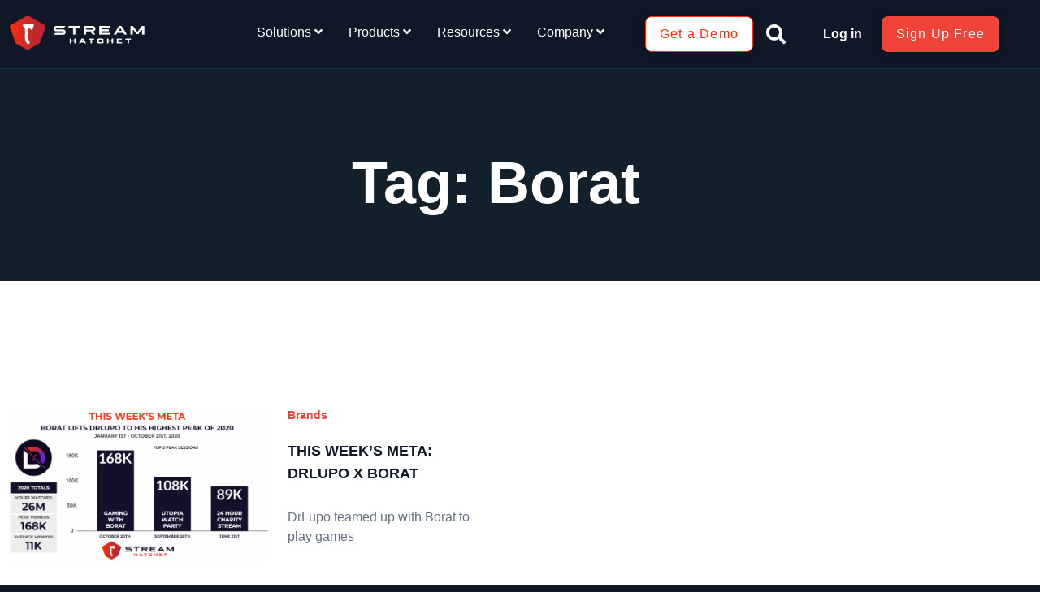

--- FILE ---
content_type: text/html; charset=UTF-8
request_url: https://www.streamhatchet.com/tag/borat/
body_size: 45444
content:
<!doctype html>
<html lang="en-US">
<head>
	<meta charset="UTF-8">
		<meta name="viewport" content="width=device-width, initial-scale=1">
	<link rel="profile" href="https://gmpg.org/xfn/11">
	<meta name='robots' content='index, follow, max-image-preview:large, max-snippet:-1, max-video-preview:-1' />
	<style>img:is([sizes="auto" i], [sizes^="auto," i]) { contain-intrinsic-size: 3000px 1500px }</style>
	
	<!-- This site is optimized with the Yoast SEO Premium plugin v25.6 (Yoast SEO v26.7) - https://yoast.com/wordpress/plugins/seo/ -->
	<title>Borat Archives - Stream Hatchet</title>
	<link rel="canonical" href="https://www.streamhatchet.com/tag/borat/" />
	<meta property="og:locale" content="en_US" />
	<meta property="og:type" content="article" />
	<meta property="og:title" content="Borat Archives" />
	<meta property="og:url" content="https://www.streamhatchet.com/tag/borat/" />
	<meta property="og:site_name" content="Stream Hatchet" />
	<meta name="twitter:card" content="summary_large_image" />
	<script type="application/ld+json" class="yoast-schema-graph">{"@context":"https://schema.org","@graph":[{"@type":"CollectionPage","@id":"https://www.streamhatchet.com/tag/borat/","url":"https://www.streamhatchet.com/tag/borat/","name":"Borat Archives - Stream Hatchet","isPartOf":{"@id":"https://www.streamhatchet.com/#website"},"primaryImageOfPage":{"@id":"https://www.streamhatchet.com/tag/borat/#primaryimage"},"image":{"@id":"https://www.streamhatchet.com/tag/borat/#primaryimage"},"thumbnailUrl":"https://www.streamhatchet.com/wp-content/uploads/2020/10/image-1.png","breadcrumb":{"@id":"https://www.streamhatchet.com/tag/borat/#breadcrumb"},"inLanguage":"en-US"},{"@type":"ImageObject","inLanguage":"en-US","@id":"https://www.streamhatchet.com/tag/borat/#primaryimage","url":"https://www.streamhatchet.com/wp-content/uploads/2020/10/image-1.png","contentUrl":"https://www.streamhatchet.com/wp-content/uploads/2020/10/image-1.png","width":1765,"height":991},{"@type":"BreadcrumbList","@id":"https://www.streamhatchet.com/tag/borat/#breadcrumb","itemListElement":[{"@type":"ListItem","position":1,"name":"Solutions","item":"https://streamhatchet.com/"},{"@type":"ListItem","position":2,"name":"Borat"}]},{"@type":"WebSite","@id":"https://www.streamhatchet.com/#website","url":"https://www.streamhatchet.com/","name":"Stream Hatchet","description":"Business Intelligence for Esports","potentialAction":[{"@type":"SearchAction","target":{"@type":"EntryPoint","urlTemplate":"https://www.streamhatchet.com/?s={search_term_string}"},"query-input":{"@type":"PropertyValueSpecification","valueRequired":true,"valueName":"search_term_string"}}],"inLanguage":"en-US"}]}</script>
	<!-- / Yoast SEO Premium plugin. -->


<link rel='dns-prefetch' href='//js.hs-scripts.com' />
<link rel='dns-prefetch' href='//www.googletagmanager.com' />
<link rel="alternate" type="application/rss+xml" title="Stream Hatchet &raquo; Feed" href="https://www.streamhatchet.com/feed/" />
<link rel="alternate" type="application/rss+xml" title="Stream Hatchet &raquo; Comments Feed" href="https://www.streamhatchet.com/comments/feed/" />
<link rel="alternate" type="application/rss+xml" title="Stream Hatchet &raquo; Borat Tag Feed" href="https://www.streamhatchet.com/tag/borat/feed/" />
<script type="a3592e44e837ce4edbaf1987-text/javascript">
/* <![CDATA[ */
window._wpemojiSettings = {"baseUrl":"https:\/\/s.w.org\/images\/core\/emoji\/16.0.1\/72x72\/","ext":".png","svgUrl":"https:\/\/s.w.org\/images\/core\/emoji\/16.0.1\/svg\/","svgExt":".svg","source":{"concatemoji":"https:\/\/www.streamhatchet.com\/wp-includes\/js\/wp-emoji-release.min.js?ver=6.8.3"}};
/*! This file is auto-generated */
!function(s,n){var o,i,e;function c(e){try{var t={supportTests:e,timestamp:(new Date).valueOf()};sessionStorage.setItem(o,JSON.stringify(t))}catch(e){}}function p(e,t,n){e.clearRect(0,0,e.canvas.width,e.canvas.height),e.fillText(t,0,0);var t=new Uint32Array(e.getImageData(0,0,e.canvas.width,e.canvas.height).data),a=(e.clearRect(0,0,e.canvas.width,e.canvas.height),e.fillText(n,0,0),new Uint32Array(e.getImageData(0,0,e.canvas.width,e.canvas.height).data));return t.every(function(e,t){return e===a[t]})}function u(e,t){e.clearRect(0,0,e.canvas.width,e.canvas.height),e.fillText(t,0,0);for(var n=e.getImageData(16,16,1,1),a=0;a<n.data.length;a++)if(0!==n.data[a])return!1;return!0}function f(e,t,n,a){switch(t){case"flag":return n(e,"\ud83c\udff3\ufe0f\u200d\u26a7\ufe0f","\ud83c\udff3\ufe0f\u200b\u26a7\ufe0f")?!1:!n(e,"\ud83c\udde8\ud83c\uddf6","\ud83c\udde8\u200b\ud83c\uddf6")&&!n(e,"\ud83c\udff4\udb40\udc67\udb40\udc62\udb40\udc65\udb40\udc6e\udb40\udc67\udb40\udc7f","\ud83c\udff4\u200b\udb40\udc67\u200b\udb40\udc62\u200b\udb40\udc65\u200b\udb40\udc6e\u200b\udb40\udc67\u200b\udb40\udc7f");case"emoji":return!a(e,"\ud83e\udedf")}return!1}function g(e,t,n,a){var r="undefined"!=typeof WorkerGlobalScope&&self instanceof WorkerGlobalScope?new OffscreenCanvas(300,150):s.createElement("canvas"),o=r.getContext("2d",{willReadFrequently:!0}),i=(o.textBaseline="top",o.font="600 32px Arial",{});return e.forEach(function(e){i[e]=t(o,e,n,a)}),i}function t(e){var t=s.createElement("script");t.src=e,t.defer=!0,s.head.appendChild(t)}"undefined"!=typeof Promise&&(o="wpEmojiSettingsSupports",i=["flag","emoji"],n.supports={everything:!0,everythingExceptFlag:!0},e=new Promise(function(e){s.addEventListener("DOMContentLoaded",e,{once:!0})}),new Promise(function(t){var n=function(){try{var e=JSON.parse(sessionStorage.getItem(o));if("object"==typeof e&&"number"==typeof e.timestamp&&(new Date).valueOf()<e.timestamp+604800&&"object"==typeof e.supportTests)return e.supportTests}catch(e){}return null}();if(!n){if("undefined"!=typeof Worker&&"undefined"!=typeof OffscreenCanvas&&"undefined"!=typeof URL&&URL.createObjectURL&&"undefined"!=typeof Blob)try{var e="postMessage("+g.toString()+"("+[JSON.stringify(i),f.toString(),p.toString(),u.toString()].join(",")+"));",a=new Blob([e],{type:"text/javascript"}),r=new Worker(URL.createObjectURL(a),{name:"wpTestEmojiSupports"});return void(r.onmessage=function(e){c(n=e.data),r.terminate(),t(n)})}catch(e){}c(n=g(i,f,p,u))}t(n)}).then(function(e){for(var t in e)n.supports[t]=e[t],n.supports.everything=n.supports.everything&&n.supports[t],"flag"!==t&&(n.supports.everythingExceptFlag=n.supports.everythingExceptFlag&&n.supports[t]);n.supports.everythingExceptFlag=n.supports.everythingExceptFlag&&!n.supports.flag,n.DOMReady=!1,n.readyCallback=function(){n.DOMReady=!0}}).then(function(){return e}).then(function(){var e;n.supports.everything||(n.readyCallback(),(e=n.source||{}).concatemoji?t(e.concatemoji):e.wpemoji&&e.twemoji&&(t(e.twemoji),t(e.wpemoji)))}))}((window,document),window._wpemojiSettings);
/* ]]> */
</script>
<link rel='stylesheet' id='embedpress-css-css' href='https://www.streamhatchet.com/wp-content/plugins/embedpress/assets/css/embedpress.css?ver=1767617627' type='text/css' media='all' />
<link rel='stylesheet' id='embedpress-blocks-style-css' href='https://www.streamhatchet.com/wp-content/plugins/embedpress/assets/css/blocks.build.css?ver=1767617627' type='text/css' media='all' />
<link rel='stylesheet' id='embedpress-lazy-load-css-css' href='https://www.streamhatchet.com/wp-content/plugins/embedpress/assets/css/lazy-load.css?ver=1767617627' type='text/css' media='all' />
<style id='wp-emoji-styles-inline-css' type='text/css'>

	img.wp-smiley, img.emoji {
		display: inline !important;
		border: none !important;
		box-shadow: none !important;
		height: 1em !important;
		width: 1em !important;
		margin: 0 0.07em !important;
		vertical-align: -0.1em !important;
		background: none !important;
		padding: 0 !important;
	}
</style>
<style id='wp-block-library-inline-css' type='text/css'>
:root{--wp-admin-theme-color:#007cba;--wp-admin-theme-color--rgb:0,124,186;--wp-admin-theme-color-darker-10:#006ba1;--wp-admin-theme-color-darker-10--rgb:0,107,161;--wp-admin-theme-color-darker-20:#005a87;--wp-admin-theme-color-darker-20--rgb:0,90,135;--wp-admin-border-width-focus:2px;--wp-block-synced-color:#7a00df;--wp-block-synced-color--rgb:122,0,223;--wp-bound-block-color:var(--wp-block-synced-color)}@media (min-resolution:192dpi){:root{--wp-admin-border-width-focus:1.5px}}.wp-element-button{cursor:pointer}:root{--wp--preset--font-size--normal:16px;--wp--preset--font-size--huge:42px}:root .has-very-light-gray-background-color{background-color:#eee}:root .has-very-dark-gray-background-color{background-color:#313131}:root .has-very-light-gray-color{color:#eee}:root .has-very-dark-gray-color{color:#313131}:root .has-vivid-green-cyan-to-vivid-cyan-blue-gradient-background{background:linear-gradient(135deg,#00d084,#0693e3)}:root .has-purple-crush-gradient-background{background:linear-gradient(135deg,#34e2e4,#4721fb 50%,#ab1dfe)}:root .has-hazy-dawn-gradient-background{background:linear-gradient(135deg,#faaca8,#dad0ec)}:root .has-subdued-olive-gradient-background{background:linear-gradient(135deg,#fafae1,#67a671)}:root .has-atomic-cream-gradient-background{background:linear-gradient(135deg,#fdd79a,#004a59)}:root .has-nightshade-gradient-background{background:linear-gradient(135deg,#330968,#31cdcf)}:root .has-midnight-gradient-background{background:linear-gradient(135deg,#020381,#2874fc)}.has-regular-font-size{font-size:1em}.has-larger-font-size{font-size:2.625em}.has-normal-font-size{font-size:var(--wp--preset--font-size--normal)}.has-huge-font-size{font-size:var(--wp--preset--font-size--huge)}.has-text-align-center{text-align:center}.has-text-align-left{text-align:left}.has-text-align-right{text-align:right}#end-resizable-editor-section{display:none}.aligncenter{clear:both}.items-justified-left{justify-content:flex-start}.items-justified-center{justify-content:center}.items-justified-right{justify-content:flex-end}.items-justified-space-between{justify-content:space-between}.screen-reader-text{border:0;clip-path:inset(50%);height:1px;margin:-1px;overflow:hidden;padding:0;position:absolute;width:1px;word-wrap:normal!important}.screen-reader-text:focus{background-color:#ddd;clip-path:none;color:#444;display:block;font-size:1em;height:auto;left:5px;line-height:normal;padding:15px 23px 14px;text-decoration:none;top:5px;width:auto;z-index:100000}html :where(.has-border-color){border-style:solid}html :where([style*=border-top-color]){border-top-style:solid}html :where([style*=border-right-color]){border-right-style:solid}html :where([style*=border-bottom-color]){border-bottom-style:solid}html :where([style*=border-left-color]){border-left-style:solid}html :where([style*=border-width]){border-style:solid}html :where([style*=border-top-width]){border-top-style:solid}html :where([style*=border-right-width]){border-right-style:solid}html :where([style*=border-bottom-width]){border-bottom-style:solid}html :where([style*=border-left-width]){border-left-style:solid}html :where(img[class*=wp-image-]){height:auto;max-width:100%}:where(figure){margin:0 0 1em}html :where(.is-position-sticky){--wp-admin--admin-bar--position-offset:var(--wp-admin--admin-bar--height,0px)}@media screen and (max-width:600px){html :where(.is-position-sticky){--wp-admin--admin-bar--position-offset:0px}}
</style>
<style id='classic-theme-styles-inline-css' type='text/css'>
/*! This file is auto-generated */
.wp-block-button__link{color:#fff;background-color:#32373c;border-radius:9999px;box-shadow:none;text-decoration:none;padding:calc(.667em + 2px) calc(1.333em + 2px);font-size:1.125em}.wp-block-file__button{background:#32373c;color:#fff;text-decoration:none}
</style>
<link rel='stylesheet' id='dashicons-css' href='https://www.streamhatchet.com/wp-includes/css/dashicons.min.css?ver=6.8.3' type='text/css' media='all' />
<link rel='stylesheet' id='cmplz-general-css' href='https://www.streamhatchet.com/wp-content/plugins/complianz-gdpr/assets/css/cookieblocker.min.css?ver=1766019231' type='text/css' media='all' />
<link rel='stylesheet' id='megamenu-css' href='https://www.streamhatchet.com/wp-content/uploads/maxmegamenu/style.css?ver=7cf418' type='text/css' media='all' />
<link rel='stylesheet' id='elementor-icons-css' href='https://www.streamhatchet.com/wp-content/plugins/elementor/assets/lib/eicons/css/elementor-icons.min.css?ver=5.45.0' type='text/css' media='all' />
<link rel='stylesheet' id='elementor-frontend-css' href='https://www.streamhatchet.com/wp-content/plugins/elementor/assets/css/frontend.min.css?ver=3.34.0' type='text/css' media='all' />
<link rel='stylesheet' id='elementor-post-4107-css' href='https://www.streamhatchet.com/wp-content/uploads/elementor/css/post-4107.css?ver=1767790430' type='text/css' media='all' />
<link rel='stylesheet' id='font-awesome-5-all-css' href='https://www.streamhatchet.com/wp-content/plugins/elementor/assets/lib/font-awesome/css/all.min.css?ver=3.34.0' type='text/css' media='all' />
<link rel='stylesheet' id='font-awesome-4-shim-css' href='https://www.streamhatchet.com/wp-content/plugins/elementor/assets/lib/font-awesome/css/v4-shims.min.css?ver=3.34.0' type='text/css' media='all' />
<link rel='stylesheet' id='rael-frontend-css' href='https://www.streamhatchet.com/wp-content/plugins/responsive-addons-for-elementor/assets/css/rael-frontend.css?ver=1.7.4' type='text/css' media='all' />
<link rel='stylesheet' id='mediaelement-css' href='https://www.streamhatchet.com/wp-includes/js/mediaelement/mediaelementplayer-legacy.min.css?ver=4.2.17' type='text/css' media='all' />
<link rel='stylesheet' id='wp-mediaelement-css' href='https://www.streamhatchet.com/wp-includes/js/mediaelement/wp-mediaelement.min.css?ver=6.8.3' type='text/css' media='all' />
<link rel='stylesheet' id='elementor-pro-css' href='https://www.streamhatchet.com/wp-content/plugins/elementor-pro/assets/css/frontend.min.css?ver=3.24.2' type='text/css' media='all' />
<link rel='stylesheet' id='wdkit-review-form-plugin-css' href='https://www.streamhatchet.com/wp-content/plugins/wdesignkit/assets/css/review-form/review-plugin-form.css?ver=1.2.131767831226' type='text/css' media='all' />
<link rel='stylesheet' id='hello-elementor-css' href='https://www.streamhatchet.com/wp-content/themes/hello-elementor/style.min.css?ver=2.4.1' type='text/css' media='all' />
<link rel='stylesheet' id='hello-elementor-theme-style-css' href='https://www.streamhatchet.com/wp-content/themes/hello-elementor/theme.min.css?ver=2.4.1' type='text/css' media='all' />
<link rel='stylesheet' id='widget-image-css' href='https://www.streamhatchet.com/wp-content/plugins/elementor/assets/css/widget-image.min.css?ver=3.34.0' type='text/css' media='all' />
<link rel='stylesheet' id='widget-theme-elements-css' href='https://www.streamhatchet.com/wp-content/plugins/elementor-pro/assets/css/widget-theme-elements.min.css?ver=3.24.2' type='text/css' media='all' />
<link rel='stylesheet' id='elementor-icons-shared-0-css' href='https://www.streamhatchet.com/wp-content/plugins/elementor/assets/lib/font-awesome/css/fontawesome.min.css?ver=5.15.3' type='text/css' media='all' />
<link rel='stylesheet' id='elementor-icons-fa-solid-css' href='https://www.streamhatchet.com/wp-content/plugins/elementor/assets/lib/font-awesome/css/solid.min.css?ver=5.15.3' type='text/css' media='all' />
<link rel='stylesheet' id='widget-heading-css' href='https://www.streamhatchet.com/wp-content/plugins/elementor/assets/css/widget-heading.min.css?ver=3.34.0' type='text/css' media='all' />
<link rel='stylesheet' id='widget-icon-list-css' href='https://www.streamhatchet.com/wp-content/plugins/elementor/assets/css/widget-icon-list.min.css?ver=3.34.0' type='text/css' media='all' />
<link rel='stylesheet' id='widget-video-css' href='https://www.streamhatchet.com/wp-content/plugins/elementor/assets/css/widget-video.min.css?ver=3.34.0' type='text/css' media='all' />
<link rel='stylesheet' id='widget-forms-css' href='https://www.streamhatchet.com/wp-content/plugins/elementor-pro/assets/css/widget-forms.min.css?ver=3.24.2' type='text/css' media='all' />
<link rel='stylesheet' id='flatpickr-css' href='https://www.streamhatchet.com/wp-content/plugins/elementor/assets/lib/flatpickr/flatpickr.min.css?ver=4.6.13' type='text/css' media='all' />
<link rel='stylesheet' id='widget-social-icons-css' href='https://www.streamhatchet.com/wp-content/plugins/elementor/assets/css/widget-social-icons.min.css?ver=3.34.0' type='text/css' media='all' />
<link rel='stylesheet' id='e-apple-webkit-css' href='https://www.streamhatchet.com/wp-content/plugins/elementor/assets/css/conditionals/apple-webkit.min.css?ver=3.34.0' type='text/css' media='all' />
<link rel='stylesheet' id='widget-search-css' href='https://www.streamhatchet.com/wp-content/plugins/elementor-pro/assets/css/widget-search.min.css?ver=3.24.2' type='text/css' media='all' />
<link rel='stylesheet' id='elementor-post-13933-css' href='https://www.streamhatchet.com/wp-content/uploads/elementor/css/post-13933.css?ver=1767790431' type='text/css' media='all' />
<link rel='stylesheet' id='elementor-post-13224-css' href='https://www.streamhatchet.com/wp-content/uploads/elementor/css/post-13224.css?ver=1767790431' type='text/css' media='all' />
<link rel='stylesheet' id='elementor-post-14696-css' href='https://www.streamhatchet.com/wp-content/uploads/elementor/css/post-14696.css?ver=1767790461' type='text/css' media='all' />
<link rel='stylesheet' id='tablepress-default-css' href='https://www.streamhatchet.com/wp-content/tablepress-combined.min.css?ver=78' type='text/css' media='all' />
<link rel='stylesheet' id='rael-fancybox-style-css' href='https://www.streamhatchet.com/wp-content/plugins/responsive-addons-for-elementor/assets/lib/fancybox/jquery-fancybox.min.css?ver=1.7.4' type='text/css' media='all' />
<link rel='stylesheet' id='rael-photoswipe-style-css' href='https://www.streamhatchet.com/wp-content/plugins/responsive-addons-for-elementor/assets/lib/photoswipe/photoswipe.min.css?ver=1.7.4' type='text/css' media='all' />
<link rel='stylesheet' id='rael-photoswipe-default-skin-css' href='https://www.streamhatchet.com/wp-content/plugins/responsive-addons-for-elementor/assets/lib/photoswipe/default-skin.min.css?ver=1.7.4' type='text/css' media='all' />
<link rel='stylesheet' id='rael-plyr-style-css' href='https://www.streamhatchet.com/wp-content/plugins/responsive-addons-for-elementor/assets/lib/plyr/plyr.min.css?ver=1.7.4' type='text/css' media='all' />
<link rel='stylesheet' id='rael-magnific-popup-style-css' href='https://www.streamhatchet.com/wp-content/plugins/responsive-addons-for-elementor/assets/lib/magnific-popup/magnific-popup.min.css?ver=1.7.4' type='text/css' media='all' />
<link rel='stylesheet' id='rael-animate-style-css' href='https://www.streamhatchet.com/wp-content/plugins/responsive-addons-for-elementor/assets/lib/animate/animate.min.css?ver=1.7.4' type='text/css' media='all' />
<link rel='stylesheet' id='rael-particles-style-css' href='https://www.streamhatchet.com/wp-content/plugins/responsive-addons-for-elementor/assets/lib/particles/particles.min.css?ver=1.7.4' type='text/css' media='all' />
<link rel='stylesheet' id='rael-particles-style-rtl-css' href='https://www.streamhatchet.com/wp-content/plugins/responsive-addons-for-elementor/assets/lib/particles/particles-rtl.min.css?ver=1.7.4' type='text/css' media='all' />
<link rel='stylesheet' id='rael-sticky-css' href='https://www.streamhatchet.com/wp-content/plugins/responsive-addons-for-elementor/admin/css/rael-sticky.css?ver=1.7.4' type='text/css' media='all' />
<link rel='stylesheet' id='hello-elementor-child-style-css' href='https://www.streamhatchet.com/wp-content/themes/hello-elementor-child/style.css?ver=1.0.0' type='text/css' media='all' />
<link rel='stylesheet' id='elementor-gf-local-montserrat-css' href="https://streamhatchet.com/wp-content/uploads/elementor/google-fonts/css/montserrat.css?ver=1742259234" type='text/css' media='all' />
<link rel='stylesheet' id='elementor-gf-local-inter-css' href="https://streamhatchet.com/wp-content/uploads/elementor/google-fonts/css/inter.css?ver=1742259237" type='text/css' media='all' />
<link rel='stylesheet' id='elementor-icons-fa-brands-css' href='https://www.streamhatchet.com/wp-content/plugins/elementor/assets/lib/font-awesome/css/brands.min.css?ver=5.15.3' type='text/css' media='all' />
<script type="a3592e44e837ce4edbaf1987-text/javascript" id="jquery-core-js-extra">
/* <![CDATA[ */
var rael_front_copy_ajax = {"post_id":"4867","ajax_url":"https:\/\/www.streamhatchet.com\/wp-admin\/admin-ajax.php","ajax_nonce":"7837800892"};
/* ]]> */
</script>
<script type="a3592e44e837ce4edbaf1987-text/javascript" src="https://www.streamhatchet.com/wp-includes/js/jquery/jquery.min.js?ver=3.7.1" id="jquery-core-js"></script>
<script type="a3592e44e837ce4edbaf1987-text/javascript" src="https://www.streamhatchet.com/wp-includes/js/jquery/jquery-migrate.min.js?ver=3.4.1" id="jquery-migrate-js"></script>
<script type="a3592e44e837ce4edbaf1987-text/javascript" src="https://www.streamhatchet.com/wp-content/plugins/elementor/assets/lib/font-awesome/js/v4-shims.min.js?ver=3.34.0" id="font-awesome-4-shim-js"></script>
<link rel="https://api.w.org/" href="https://www.streamhatchet.com/wp-json/" /><link rel="alternate" title="JSON" type="application/json" href="https://www.streamhatchet.com/wp-json/wp/v2/tags/178" /><link rel="EditURI" type="application/rsd+xml" title="RSD" href="https://www.streamhatchet.com/xmlrpc.php?rsd" />
<meta name="generator" content="WordPress 6.8.3" />

		<!-- GA Google Analytics @ https://m0n.co/ga -->
		<script type="text/plain" data-service="google-analytics" data-category="statistics" async data-cmplz-src="https://www.googletagmanager.com/gtag/js?id=G-Z46E6RB2NZ"></script>
		<script type="a3592e44e837ce4edbaf1987-text/javascript">
			window.dataLayer = window.dataLayer || [];
			function gtag(){dataLayer.push(arguments);}
			gtag('js', new Date());
			gtag('config', 'G-Z46E6RB2NZ', {'anonymize_ip':true});
		</script>

	<meta name="generator" content="Site Kit by Google 1.168.0" /><!-- Google Tag Manager -->
<script type="a3592e44e837ce4edbaf1987-text/javascript">(function(w,d,s,l,i){w[l]=w[l]||[];w[l].push({'gtm.start':
new Date().getTime(),event:'gtm.js'});var f=d.getElementsByTagName(s)[0],
j=d.createElement(s),dl=l!='dataLayer'?'&l='+l:'';j.async=true;j.src=
'https://www.googletagmanager.com/gtm.js?id='+i+dl;f.parentNode.insertBefore(j,f);
})(window,document,'script','dataLayer','GTM-M5WMJ8F');</script>
<!-- End Google Tag Manager -->
<!-- Hotjar Tracking Code for Site 5316013 (name missing) -->
<script type="a3592e44e837ce4edbaf1987-text/javascript">
    (function(h,o,t,j,a,r){
        h.hj=h.hj||function(){(h.hj.q=h.hj.q||[]).push(arguments)};
        h._hjSettings={hjid:5316013,hjsv:6};
        a=o.getElementsByTagName('head')[0];
        r=o.createElement('script');r.async=1;
        r.src=t+h._hjSettings.hjid+j+h._hjSettings.hjsv;
        a.appendChild(r);
    })(window,document,'https://static.hotjar.com/c/hotjar-','.js?sv=');
</script>			<!-- DO NOT COPY THIS SNIPPET! Start of Page Analytics Tracking for HubSpot WordPress plugin v11.3.33-->
			<script class="hsq-set-content-id" data-content-id="listing-page" type="a3592e44e837ce4edbaf1987-text/javascript">
				var _hsq = _hsq || [];
				_hsq.push(["setContentType", "listing-page"]);
			</script>
			<!-- DO NOT COPY THIS SNIPPET! End of Page Analytics Tracking for HubSpot WordPress plugin -->
			<meta name="generator" content="WebP Uploads 1.0.5">
			<style>.cmplz-hidden {
					display: none !important;
				}</style>        <script type="a3592e44e837ce4edbaf1987-text/javascript">
            window.ueFiltersTimeoutCounter = -10;
        </script>
    
<!-- Google AdSense meta tags added by Site Kit -->
<meta name="google-adsense-platform-account" content="ca-host-pub-2644536267352236">
<meta name="google-adsense-platform-domain" content="sitekit.withgoogle.com">
<!-- End Google AdSense meta tags added by Site Kit -->
<meta name="generator" content="Elementor 3.34.0; features: additional_custom_breakpoints; settings: css_print_method-external, google_font-enabled, font_display-auto">
<!-- Google Tag Manager -->
<script type="a3592e44e837ce4edbaf1987-text/javascript">(function(w,d,s,l,i){w[l]=w[l]||[];w[l].push({'gtm.start':
new Date().getTime(),event:'gtm.js'});var f=d.getElementsByTagName(s)[0],
j=d.createElement(s),dl=l!='dataLayer'?'&l='+l:'';j.async=true;j.src=
'https://www.googletagmanager.com/gtm.js?id='+i+dl;f.parentNode.insertBefore(j,f);
})(window,document,'script','dataLayer','GTM-M5WMJ8F');</script>
<!-- End Google Tag Manager -->
<!-- Google Tag Manager -->
<script type="a3592e44e837ce4edbaf1987-text/javascript">(function(w,d,s,l,i){w[l]=w[l]||[];w[l].push({'gtm.start':
new Date().getTime(),event:'gtm.js'});var f=d.getElementsByTagName(s)[0],
j=d.createElement(s),dl=l!='dataLayer'?'&l='+l:'';j.async=true;j.src=
'https://www.googletagmanager.com/gtm.js?id='+i+dl;f.parentNode.insertBefore(j,f);
})(window,document,'script','dataLayer','GTM-5ZHB7PTW');</script>
<!-- End Google Tag Manager -->
<script type="a3592e44e837ce4edbaf1987-text/javascript">
/* Max Mega Menu 
 * Close the mobile menu as soon as a menu item is clicked (best for anchor links) */
jQuery(function(){
	jQuery('ul.max-mega-menu').on('after_mega_menu_init',function(){
		var menu = jQuery(this);
		jQuery('li.mega-menu-item:not(.mega-menu-item-has-children) > a.mega-menu-link').on('click',function(e){
			menu.data('maxmegamenu').hideMobileMenu();
		});
	});
});
</script>
			<style>
				.e-con.e-parent:nth-of-type(n+4):not(.e-lazyloaded):not(.e-no-lazyload),
				.e-con.e-parent:nth-of-type(n+4):not(.e-lazyloaded):not(.e-no-lazyload) * {
					background-image: none !important;
				}
				@media screen and (max-height: 1024px) {
					.e-con.e-parent:nth-of-type(n+3):not(.e-lazyloaded):not(.e-no-lazyload),
					.e-con.e-parent:nth-of-type(n+3):not(.e-lazyloaded):not(.e-no-lazyload) * {
						background-image: none !important;
					}
				}
				@media screen and (max-height: 640px) {
					.e-con.e-parent:nth-of-type(n+2):not(.e-lazyloaded):not(.e-no-lazyload),
					.e-con.e-parent:nth-of-type(n+2):not(.e-lazyloaded):not(.e-no-lazyload) * {
						background-image: none !important;
					}
				}
			</style>
			<!-- Hotjar Tracking Code for Stream Hatchet Landing -->
<script type="a3592e44e837ce4edbaf1987-text/javascript">
    (function(h,o,t,j,a,r){
        h.hj=h.hj||function(){(h.hj.q=h.hj.q||[]).push(arguments)};
        h._hjSettings={hjid:5285317,hjsv:6};
        a=o.getElementsByTagName('head')[0];
        r=o.createElement('script');r.async=1;
        r.src=t+h._hjSettings.hjid+j+h._hjSettings.hjsv;
        a.appendChild(r);
    })(window,document,'https://static.hotjar.com/c/hotjar-','.js?sv=');
</script>
<!-- Google Tag Manager snippet added by Site Kit -->
<script type="a3592e44e837ce4edbaf1987-text/javascript">
/* <![CDATA[ */

			( function( w, d, s, l, i ) {
				w[l] = w[l] || [];
				w[l].push( {'gtm.start': new Date().getTime(), event: 'gtm.js'} );
				var f = d.getElementsByTagName( s )[0],
					j = d.createElement( s ), dl = l != 'dataLayer' ? '&l=' + l : '';
				j.async = true;
				j.src = 'https://www.googletagmanager.com/gtm.js?id=' + i + dl;
				f.parentNode.insertBefore( j, f );
			} )( window, document, 'script', 'dataLayer', 'GTM-M5WMJ8F' );
			
/* ]]> */
</script>

<!-- End Google Tag Manager snippet added by Site Kit -->
<link rel="icon" href="https://www.streamhatchet.com/wp-content/uploads/2020/05/cropped-SH_Icon_-primary-2-32x32.png" sizes="32x32" />
<link rel="icon" href="https://www.streamhatchet.com/wp-content/uploads/2020/05/cropped-SH_Icon_-primary-2-192x192.png" sizes="192x192" />
<link rel="apple-touch-icon" href="https://www.streamhatchet.com/wp-content/uploads/2020/05/cropped-SH_Icon_-primary-2-180x180.png" />
<meta name="msapplication-TileImage" content="https://www.streamhatchet.com/wp-content/uploads/2020/05/cropped-SH_Icon_-primary-2-270x270.png" />
		<style type="text/css" id="wp-custom-css">
			/** Start Block Kit CSS: 143-3-7969bb877702491bc5ca272e536ada9d **/

.envato-block__preview{overflow: visible;}
/* Material Button Click Effect */
.envato-kit-140-material-hit .menu-item a,
.envato-kit-140-material-button .elementor-button{
  background-position: center;
  transition: background 0.8s;
}
.envato-kit-140-material-hit .menu-item a:hover,
.envato-kit-140-material-button .elementor-button:hover{
  background: radial-gradient(circle, transparent 1%, #fff 1%) center/15000%;
}
.envato-kit-140-material-hit .menu-item a:active,
.envato-kit-140-material-button .elementor-button:active{
  background-color: #FFF;
  background-size: 100%;
  transition: background 0s;
}

/* Field Shadow */
.envato-kit-140-big-shadow-form .elementor-field-textual{
	box-shadow: 0 20px 30px rgba(0,0,0, .05);
}

/* FAQ */
.envato-kit-140-faq .elementor-accordion .elementor-accordion-item{
	border-width: 0 0 1px !important;
}

/* Scrollable Columns */
.envato-kit-140-scrollable{
	 height: 100%;
   overflow: auto;
   overflow-x: hidden;
}

/* ImageBox: No Space */
.envato-kit-140-imagebox-nospace:hover{
	transform: scale(1.1);
	transition: all 0.3s;
}
.envato-kit-140-imagebox-nospace figure{
	line-height: 0;
}

.envato-kit-140-slide .elementor-slide-content{
	background: #FFF;
	margin-left: -60px;
	padding: 1em;
}
.envato-kit-140-carousel .slick-active:not(.slick-current)  img{
	padding: 20px !important;
	transition: all .9s;
}

/** End Block Kit CSS: 143-3-7969bb877702491bc5ca272e536ada9d **/



/** Start Block Kit CSS: 105-3-0fb64e69c49a8e10692d28840c54ef95 **/

.envato-kit-102-phone-overlay {
	position: absolute !important;
	display: block !important;
	top: 0%;
	left: 0%;
	right: 0%;
	margin: auto;
	z-index: 1;
}

/** End Block Kit CSS: 105-3-0fb64e69c49a8e10692d28840c54ef95 **/



/** Start Block Kit CSS: 135-3-c665d4805631b9a8bf464e65129b2f58 **/

.envato-block__preview{overflow: visible;}

/** End Block Kit CSS: 135-3-c665d4805631b9a8bf464e65129b2f58 **/



/** Start Template Kit CSS: Mobile App Website (css/customizer.css) **/

.envato-kit-95-clip{overflow: hidden;}
/* Custom Form Input Style */
.envato-kit-95-custom-form .elementor-field-textual{
    background: transparent !important;
    padding-left:0;
}

/* Shadow and Zoom for Hover Effect */
.envato-kit-95-shadow-box:hover{
    transform: scale(1.1);
    box-shadow: 0 0 30px rgba(0,0,0,0.05);
}
.envato-kit-95-shadow-box{
     transition: all .2s ease-in-out;
}

/* Hover Box */
.envato-kit-95-hover-box:hover{
    background: #fbfbfb;
}
.envato-kit-95-hover-box{
     transition: all .2s ease-in-out;
}

/* Testimonial Name */
.envato-kit-95-name-font cite{
	font-family: 'Muli',sans-serif !important;
}

/** End Template Kit CSS: Mobile App Website (css/customizer.css) **/



/** Start Block Kit CSS: 69-3-4f8cfb8a1a68ec007f2be7a02bdeadd9 **/

.envato-kit-66-menu .e--pointer-framed .elementor-item:before{
	border-radius:1px;
}

.envato-kit-66-subscription-form .elementor-form-fields-wrapper{
	position:relative;
}

.envato-kit-66-subscription-form .elementor-form-fields-wrapper .elementor-field-type-submit{
	position:static;
}

.envato-kit-66-subscription-form .elementor-form-fields-wrapper .elementor-field-type-submit button{
	position: absolute;
    top: 50%;
    right: 6px;
    transform: translate(0, -50%);
		-moz-transform: translate(0, -50%);
		-webmit-transform: translate(0, -50%);
}

.envato-kit-66-testi-slider .elementor-testimonial__footer{
	margin-top: -60px !important;
	z-index: 99;
  position: relative;
}

.envato-kit-66-featured-slider .elementor-slides .slick-prev{
	width:50px;
	height:50px;
	background-color:#ffffff !important;
	transform:rotate(45deg);
	-moz-transform:rotate(45deg);
	-webkit-transform:rotate(45deg);
	left:-25px !important;
	-webkit-box-shadow: 0px 1px 2px 1px rgba(0,0,0,0.32);
	-moz-box-shadow: 0px 1px 2px 1px rgba(0,0,0,0.32);
	box-shadow: 0px 1px 2px 1px rgba(0,0,0,0.32);
}

.envato-kit-66-featured-slider .elementor-slides .slick-prev:before{
	display:block;
	margin-top:0px;
	margin-left:0px;
	transform:rotate(-45deg);
	-moz-transform:rotate(-45deg);
	-webkit-transform:rotate(-45deg);
}

.envato-kit-66-featured-slider .elementor-slides .slick-next{
	width:50px;
	height:50px;
	background-color:#ffffff !important;
	transform:rotate(45deg);
	-moz-transform:rotate(45deg);
	-webkit-transform:rotate(45deg);
	right:-25px !important;
	-webkit-box-shadow: 0px 1px 2px 1px rgba(0,0,0,0.32);
	-moz-box-shadow: 0px 1px 2px 1px rgba(0,0,0,0.32);
	box-shadow: 0px 1px 2px 1px rgba(0,0,0,0.32);
}

.envato-kit-66-featured-slider .elementor-slides .slick-next:before{
	display:block;
	margin-top:-5px;
	margin-right:-5px;
	transform:rotate(-45deg);
	-moz-transform:rotate(-45deg);
	-webkit-transform:rotate(-45deg);
}

.envato-kit-66-orangetext{
	color:#f4511e;
}

.envato-kit-66-countdown .elementor-countdown-label{
	display:inline-block !important;
	border:2px solid rgba(255,255,255,0.2);
	padding:9px 20px;
}

/** End Block Kit CSS: 69-3-4f8cfb8a1a68ec007f2be7a02bdeadd9 **/



/** Start Block Kit CSS: 141-3-1d55f1e76be9fb1a8d9de88accbe962f **/

.envato-kit-138-bracket .elementor-widget-container > *:before{
	content:"[";
	color:#ffab00;
	display:inline-block;
	margin-right:4px;
	line-height:1em;
	position:relative;
	top:-1px;
}

.envato-kit-138-bracket .elementor-widget-container > *:after{
	content:"]";
	color:#ffab00;
	display:inline-block;
	margin-left:4px;
	line-height:1em;
	position:relative;
	top:-1px;
}

/** End Block Kit CSS: 141-3-1d55f1e76be9fb1a8d9de88accbe962f **/


/*
 * Adjust Sticky Header Offset for Anchor Links
 * @see https://elementor.com/help/menu-anchor-widget/
 */
body:not(.elementor-editor-active) .elementor-menu-anchor:before {
  content: "";
  display:block;
  height: 130px; /* fixed header height*/
  margin: -130px 0 0; /* negative fixed header height */
  visibility: hidden;
  pointer-events: none;
}		</style>
		<style type="text/css">/** Mega Menu CSS: fs **/</style>
</head>
<body data-cmplz=2 class="archive tag tag-borat tag-178 wp-theme-hello-elementor wp-child-theme-hello-elementor-child mega-menu-menu-1 mega-menu-max-mega-menu-1 mega-menu-max-mega-menu-2 rael-template-hello-elementor rael-stylesheet-hello-elementor-child elementor-default elementor-template-full-width elementor-kit-4107 elementor-page-14696">

		<!-- Google Tag Manager (noscript) snippet added by Site Kit -->
		<noscript>
			<iframe src="https://www.googletagmanager.com/ns.html?id=GTM-M5WMJ8F" height="0" width="0" style="display:none;visibility:hidden"></iframe>
		</noscript>
		<!-- End Google Tag Manager (noscript) snippet added by Site Kit -->
		<!-- Google Tag Manager (noscript) -->
<noscript><iframe src="https://www.googletagmanager.com/ns.html?id=GTM-M5WMJ8F"
height="0" width="0" style="display:none;visibility:hidden"></iframe></noscript>
<!-- End Google Tag Manager (noscript) --><!-- Google Tag Manager (noscript) -->
<noscript><iframe src="https://www.googletagmanager.com/ns.html?id=GTM-M5WMJ8F"
height="0" width="0" style="display:none;visibility:hidden"></iframe></noscript>
<!-- End Google Tag Manager (noscript) -->
<!-- Google Tag Manager (noscript) -->
<noscript><iframe src="https://www.googletagmanager.com/ns.html?id=GTM-5ZHB7PTW"
height="0" width="0" style="display:none;visibility:hidden"></iframe></noscript>
<!-- End Google Tag Manager (noscript) -->
		<div data-elementor-type="header" data-elementor-id="13933" class="elementor elementor-13933 elementor-location-header" data-elementor-post-type="elementor_library">
					<section class="elementor-section elementor-top-section elementor-element elementor-element-07e02b1 elementor-section-boxed elementor-section-height-default elementor-section-height-default" data-id="07e02b1" data-element_type="section" id="sh-header-top-nav" data-settings="{&quot;background_background&quot;:&quot;classic&quot;,&quot;sticky&quot;:&quot;top&quot;,&quot;sticky_on&quot;:[&quot;desktop&quot;,&quot;tablet&quot;,&quot;mobile&quot;],&quot;sticky_offset&quot;:0,&quot;sticky_effects_offset&quot;:0}">
						<div class="elementor-container elementor-column-gap-default">
					<div class="elementor-column elementor-col-50 elementor-top-column elementor-element elementor-element-3c4f418" data-id="3c4f418" data-element_type="column">
			<div class="elementor-widget-wrap elementor-element-populated">
						<div class="elementor-element elementor-element-5cd750c elementor-widget__width-auto elementor-widget elementor-widget-image" data-id="5cd750c" data-element_type="widget" data-widget_type="image.default">
				<div class="elementor-widget-container">
																<a href="/">
							<img fetchpriority="high" width="800" height="286" src="https://streamhatchet.com/wp-content/uploads/2024/02/SH_Logo_White_Icon_Red-1024x366.png" class="attachment-large size-large wp-image-14895" alt="" srcset="https://streamhatchet.com/wp-content/uploads/2024/02/SH_Logo_White_Icon_Red-1024x366.png 1024w, https://streamhatchet.com/wp-content/uploads/2024/02/SH_Logo_White_Icon_Red-300x107.png 300w, https://streamhatchet.com/wp-content/uploads/2024/02/SH_Logo_White_Icon_Red-768x274.png 768w, https://streamhatchet.com/wp-content/uploads/2024/02/SH_Logo_White_Icon_Red-1536x549.png 1536w, https://streamhatchet.com/wp-content/uploads/2024/02/SH_Logo_White_Icon_Red.png 1890w" sizes="(max-width: 800px) 100vw, 800px" />								</a>
															</div>
				</div>
				<div class="elementor-element elementor-element-acf3dd9 elementor-widget__width-auto elementor-widget elementor-widget-ucaddon_mega_menu" data-id="acf3dd9" data-element_type="widget" data-widget_type="ucaddon_mega_menu.default">
				<div class="elementor-widget-container">
					
<!-- start Mega Menu -->
<style>/* widget: Mega Menu */


#uc_mega_menu_elementor_acf3dd9{
  position: relative;
}

#uc_mega_menu_elementor_acf3dd9 *
{
  box-sizing:border-box;
}

#uc_mega_menu_elementor_acf3dd9 .uc-mega_menu_list{
  display: flex;
  list-style: none;
  padding:0px;
  margin: 0;
}

#uc_mega_menu_elementor_acf3dd9 .uc-mega_menu_section
{
  position: absolute;
  z-index: 99997;
  top: 100%;
  left: 50%;
  transform: translate(-50%, 0);
  padding-top: 0px;
  pointer-events: none;
  overflow: hidden;
  visibility: hidden;
}

#uc_mega_menu_elementor_acf3dd9 .uc-mega_menu_section-cover{
  position: absolute;
  z-index: 99996;
  pointer-events: none;
    top: calc(100% + 0px);
    opacity: 0;
  pointer-events: none;
  transition: opacity 250ms;
}

#uc_mega_menu_elementor_acf3dd9 .uc-mega_menu-wrapper
  {
    left: 0;
    top: 0;
    height: 100%;
    position: relative;
    z-index: 99996;
    overflow-y: visible;
}

  #uc_mega_menu_elementor_acf3dd9 .uc-mega_menu_section{
      left: 50%;
      transform: translate(calc(-50% + 0px), 0);
      padding-top: 0px;
    }
    #uc_mega_menu_elementor_acf3dd9 .uc-mega_menu_list_item{
        position: relative;
    }

#uc_mega_menu_elementor_acf3dd9 .uc-mega_menu_section.section-error .uc-section-error{
  	text-align: center;
  	min-height: 400px;
  	padding: 15px;
  	display: flex;
  	justify-content: center;
  	align-items: center;
  	background-color: #cccccc;
  	position: relative;
  	z-index: 99997;
}

#uc_mega_menu_elementor_acf3dd9 .uc-mega_menu_title{
  	display: flex;
  	gap: 5px;
  	align-items: center;
  		
    position:relative;
  	z-index: 99998;
}	

#uc_mega_menu_elementor_acf3dd9 .uc-mega_menu_list_item,
#uc_mega_menu_elementor_acf3dd9 .uc-active_item .uc-mega_menu_title
{
transition: all 0.3s;
text-align: center;
}

#uc_mega_menu_elementor_acf3dd9 .uc-mega_menu_list{
	width: 100%;
}

#uc_mega_menu_elementor_acf3dd9 .uc-mega_menu_section.uc-active_item
{
  pointer-events: all;
  z-index: 99998;
  visibility: visible;
}

#uc_mega_menu_elementor_acf3dd9 .uc-mega_menu_section.uc-active_item + .uc-mega_menu_section-cover{
	opacity: 1;
    pointer-events: all;
}

#uc_mega_menu_elementor_acf3dd9 .uc-error{
color: red;
font-weight: 700;
}

#uc_mega_menu_elementor_acf3dd9 .uc-message{
	text-align: center;
}

#uc_mega_menu_elementor_acf3dd9 .uc-mega_menu-wrapper.uc-menu-open
{
  transform: translate(0, 0);
}


#uc_mega_menu_elementor_acf3dd9 .uc_mega_menu_overlay
{
  cursor: default;
  display: none;
  position: absolute;
  top: calc(100% + 0px);
  left: 0;
  transition: opacity 0.3s;
  z-index: 99995;
  opacity: 0;
}

#uc_mega_menu_elementor_acf3dd9 .uc_mega_menu_overlay-inner{
	height: 100%;
}

#uc_mega_menu_elementor_acf3dd9.uc-menu-open .uc_mega_menu_overlay{
  	opacity: 1;
}

#uc_mega_menu_elementor_acf3dd9 .uc-mega_menu_list_item.section-error .uc-mega_menu_title{
	border: 2px solid red;
  	position: relative;
}

#uc_mega_menu_elementor_acf3dd9 .uc-mega_menu_list_item.section-error .uc-mega_menu_title::before{
	content: "";
	position: absolute;
  	width: 4px;
  	height: 4px;
  	border-radius: 50%;
  	background-color: red;
  	top: 8px;
  	right: 8px;
  	z-index: 2;
}

#uc_mega_menu_elementor_acf3dd9 .uc-mega_menu_list_item.section-error .item-error{
	position: absolute;
  	left: 50%;
  	top: 0;
  	transform: translate(-50%, -100%);
  	z-index: 2;
  	width: max-content;
  	color: red;
  	opacity: 0;
  	transition: all .3s;
}

#uc_mega_menu_elementor_acf3dd9 .uc-mega_menu_list_item.section-error .uc-mega_menu_title:hover .item-error{
	opacity: 1;
}

#uc_mega_menu_elementor_acf3dd9 .available_id_s{
	padding: 15px;
  	background-color: #ffffff;
  	color: #000000;
}

#uc_mega_menu_elementor_acf3dd9 .uc_expand_indicator::before{
	font-family: "Font Awesome 5 Free";
    content: "\f107";
    font-weight: 900;
    line-height:1em;
  	display: inline-flex;
}

#uc_mega_menu_elementor_acf3dd9 .uc_collapse_indicator::before{
	font-family: "Font Awesome 5 Free";
    content: "\f106";
    font-weight: 900;
    line-height:1em;
  	display: inline-flex;
}

	




#uc_mega_menu_elementor_acf3dd9 .uc-mega_menu-close-btn{
	
}

#uc_mega_menu_elementor_acf3dd9 .uc-mega_menu-burger, #uc_mega_menu_elementor_acf3dd9 .uc-mega_menu-close-btn
  {
    display: none;
  }

 #uc_mega_menu_elementor_acf3dd9 .uc-mega_menu-burger-icon, #uc_mega_menu_elementor_acf3dd9 .uc-mega_menu-close-btn-icon
{
  cursor: pointer;
  display: inline-flex;
  align-items: center;
  justify-content: center;
}

#uc_mega_menu_elementor_acf3dd9 .uc-mega_menu_section > *{
	position: relative;
  	z-index: 999997;
}

#uc_mega_menu_elementor_acf3dd9 .ue-tip{
	position: absolute;
  	width: 0;
  	height: 0;
  	border: 10px solid;
  	border-right-color: transparent;
  	border-bottom-color: transparent;
  	top: 0;
  	left: 50%;
  	transform: translate(-50%, -50%) rotate(45deg);
  	border-top-left-radius: 4px;
  	opacity: 0;
    z-index: 99996;
}



#uc_mega_menu_elementor_acf3dd9 .ue-graphic-element
{
  display:inline-flex;
  align-items:center;
  justify-content:center;
  line-height:1em;
  overflow:hidden;
  flex-grow:0;
  flex-shrink:0;
  transition:0.3s;
}

#uc_mega_menu_elementor_acf3dd9 .ue-graphic-element svg
{
  height:1em;
  width:1em;
  transition:0.3s;
}

#uc_mega_menu_elementor_acf3dd9 .ue-graphic-element img
{
  display:block;
}


#uc_mega_menu_elementor_acf3dd9 .ue-ge-image
{
  width:100%;
  transition:0.3s;
}

#uc_mega_menu_elementor_acf3dd9 .uc-mega_menu_section.uc-active_item .ue-tip{
  	opacity: 1;
}


#uc_mega_menu_elementor_acf3dd9 .uc-mega_menu-mobile-header
{
  display:flex;
  justify-content:space-between;
  align-items:center;
}

#uc_mega_menu_elementor_acf3dd9 .uc-mega_menu-mobile-logo
{
  flex-shrink:0;
  flex-grow:0;
  display:none;
}

#uc_mega_menu_elementor_acf3dd9 .uc-mega_menu-mobile-logo img
{
  width:100%;
  display:block;
  object-fit:contain;
}

#uc_mega_menu_elementor_acf3dd9 .uc-mega_menu-close-btn
{
  flex-grow:1;
}

/* start open transition animations */





  #uc_mega_menu_elementor_acf3dd9 .uc-mega_menu_section > *{
	opacity: 0;
    transition: opacity 250ms;
  }
  #uc_mega_menu_elementor_acf3dd9 .uc-mega_menu_section.uc-active_item > *{
	opacity: 1;
  }






#uc_mega_menu_elementor_acf3dd9 .ue-mega-menu-mobile-template
{
  display:none;
}

#uc_mega_menu_elementor_acf3dd9 .sub-arrow.uc-arrow-hidden
{
  display:none;
}

@media screen and (max-width: 1024px) {  
  
  #uc_mega_menu_elementor_acf3dd9 .ue-mega-menu-mobile-template
{
  display:block;
}
  
  #uc_mega_menu_elementor_acf3dd9 .uc-mega_menu-burger
  {
      display: block;
  }
  #uc_mega_menu_elementor_acf3dd9 .uc-mega_menu-close-btn{
	  display: block;
  }  
  
  #uc_mega_menu_elementor_acf3dd9 .uc-mega_menu-mobile-logo{
	  display: block;
  }
  
  #uc_mega_menu_elementor_acf3dd9 .uc-mega_menu-wrapper
  {
    position: fixed;
    transform: translate(-120%, 0);
    background-color: #ffffff;
    width: 100%;
    overflow-y: auto;
    transition: all 0.3s;
  }
  #uc_mega_menu_elementor_acf3dd9 .uc-mega_menu_list
  {
  	flex-direction: column;
    max-width: 100%;
  }
  #uc_mega_menu_elementor_acf3dd9 .uc-mega_menu_section{
    top: 0 !important;
	width: 100% !important;
    left: 0 !important;
    padding-top: 0 !important;
    transform: translate(0, 0) !important;
  }
  #uc_mega_menu_elementor_acf3dd9 .uc-mega_menu_list_item{
    position: static !important;
  }
  #uc_mega_menu_elementor_acf3dd9 .uc-mega_menu_list_item.uc-active_item .uc-mega_menu_title{
  	position: sticky;
    top: 0;
    left: 0;
    z-index: 99999;
  }
  #uc_mega_menu_elementor_acf3dd9 .uc-mega_menu_list_item.uc-active_item .uc-mega_menu_title::before{
  	content: "";
    position: absolute;
    width: 100%;
    height: 100%;
    left: 0;
    top: 0;
    background-color: #ffffff;
    z-index: -1;
  }
  #uc_mega_menu_elementor_acf3dd9 .uc_mega_menu_overlay{
  	opacity: 0;
    display: none !important;
  }
  #uc_mega_menu_elementor_acf3dd9 .uc-mega_menu_section > *{
	transform: translate(0, 0) !important;
    opacity: 0;
    transition: transform 250ms, opacity 250ms;
  }
  #uc_mega_menu_elementor_acf3dd9 .uc-mega_menu_section.uc-active_item > *{
    opacity: 1;
  }
  
  #uc_mega_menu_elementor_acf3dd9 .uc-mobile-mode{
  	z-index: 99998;
  }
  
  #uc_mega_menu_elementor_acf3dd9 .ue-tip{
  	display: none;
  }
  
  #uc_mega_menu_elementor_acf3dd9 .uc-mega_menu_section-cover{
  	display: none;
  }

}
  [id="sc-solutions"]:not(.uc-connected){
      display: none;
  }

#uc_mega_menu_elementor_acf3dd9_item1 .uc-mega_menu_section{
  
     
        top: 100% !important;
        transform: translate(0, 0) !important;
      
}

  #uc_mega_menu_elementor_acf3dd9_item1{
      position: static !important;
  }


  #uc_mega_menu_elementor_acf3dd9_item1{
	display: block;
  }


@media screen and (max-width: 1024px) {  
  #uc_mega_menu_elementor_acf3dd9_item1
  {
  	position: relative;
  }
  #uc_mega_menu_elementor_acf3dd9_item1 .uc-mega_menu_section
  {
    position: relative;
    height: 0px;
    overflow: hidden;
    transform: translate(0, 0) !important;
    transition: height .7s !important;
      }
      #uc_mega_menu_elementor_acf3dd9_item1{
      display: block;
    }
      
}
  [id="sc-products"]:not(.uc-connected){
      display: none;
  }

#uc_mega_menu_elementor_acf3dd9_item2 .uc-mega_menu_section{
  
     
        top: 100% !important;
        transform: translate(0, 0) !important;
      
}

  #uc_mega_menu_elementor_acf3dd9_item2{
      position: static !important;
  }


  #uc_mega_menu_elementor_acf3dd9_item2{
	display: block;
  }


@media screen and (max-width: 1024px) {  
  #uc_mega_menu_elementor_acf3dd9_item2
  {
  	position: relative;
  }
  #uc_mega_menu_elementor_acf3dd9_item2 .uc-mega_menu_section
  {
    position: relative;
    height: 0px;
    overflow: hidden;
    transform: translate(0, 0) !important;
    transition: height .7s !important;
      }
      #uc_mega_menu_elementor_acf3dd9_item2{
      display: block;
    }
      
}
  [id="sc-resources"]:not(.uc-connected){
      display: none;
  }

#uc_mega_menu_elementor_acf3dd9_item3 .uc-mega_menu_section{
  
     
        top: 100% !important;
        transform: translate(0, 0) !important;
      
}

  #uc_mega_menu_elementor_acf3dd9_item3{
      position: static !important;
  }


  #uc_mega_menu_elementor_acf3dd9_item3{
	display: block;
  }


@media screen and (max-width: 1024px) {  
  #uc_mega_menu_elementor_acf3dd9_item3
  {
  	position: relative;
  }
  #uc_mega_menu_elementor_acf3dd9_item3 .uc-mega_menu_section
  {
    position: relative;
    height: 0px;
    overflow: hidden;
    transform: translate(0, 0) !important;
    transition: height .7s !important;
      }
      #uc_mega_menu_elementor_acf3dd9_item3{
      display: block;
    }
      
}
  [id="sc-company"]:not(.uc-connected){
      display: none;
  }

#uc_mega_menu_elementor_acf3dd9_item4 .uc-mega_menu_section{
  
     
        top: 100% !important;
        transform: translate(0, 0) !important;
      
}

  #uc_mega_menu_elementor_acf3dd9_item4{
      position: static !important;
  }


  #uc_mega_menu_elementor_acf3dd9_item4{
	display: block;
  }


@media screen and (max-width: 1024px) {  
  #uc_mega_menu_elementor_acf3dd9_item4
  {
  	position: relative;
  }
  #uc_mega_menu_elementor_acf3dd9_item4 .uc-mega_menu_section
  {
    position: relative;
    height: 0px;
    overflow: hidden;
    transform: translate(0, 0) !important;
    transition: height .7s !important;
      }
      #uc_mega_menu_elementor_acf3dd9_item4{
      display: block;
    }
      
}


</style>

<div id="uc_mega_menu_elementor_acf3dd9" data-debug="false" data-editor="no" data-errors="false" data-items-id="false" data-elements-id="false">
  
  <div class="uc-mega_menu-burger">
    <span class="uc-mega_menu-burger-icon"><i class='fas fa-bars'></i></span>
  </div>
  
  <nav class="uc-mega_menu-wrapper" data-responsive-breakpoint="1024">
    
    <div class="uc-mega_menu-mobile-header">
  
      
            	

            <div class="uc-mega_menu-close-btn">
                <span class="uc-mega_menu-close-btn-icon"><i class='fas fa-times'></i></span>
            </div>
      
    </div>
    
    <div class="ue-mega-menu-mobile-template"></div>
    
    <ul class="uc-mega_menu_list" data-position-x="item_center" data-offset-x="0" data-offset-y="0" data-menu-open="hover" data-default-width-type="default_full" data-default-width-number="800" data-show-section="no" data-open-first="false">
    <li id="uc_mega_menu_elementor_acf3dd9_item1" class="uc-mega_menu_list_item" data-id="sc-solutions">
  
    
    
    <a class="uc-mega_menu_title" href="#" data-type='section' data-clickable-link="false">
                        <span>
      Solutions 
      <span class="sub-arrow" data-animate-arrows="false"><span class="uc_expand_indicator"></span></span>      <span class="uc-mega-menu-item-loader" style="display:none"><svg xmlns="http://www.w3.org/2000/svg" xmlns:xlink="http://www.w3.org/1999/xlink" x="0px" y="0px" width="20" viewBox="0 0 32 32"><g stroke-width="1" transform="translate(0.5, 0.5)"><g class="nc-loop-bars-rotate-32-icon-o" stroke-width="1"><line fill="none" stroke="#000" stroke-linecap="square" stroke-width="1" x1="31" x2="26" y1="16" y2="16" stroke-linejoin="miter"></line><line fill="none" stroke="#000" stroke-linecap="square" stroke-width="1" x1="26.607" x2="23.071" y1="26.607" y2="23.071" opacity="0.4" stroke-linejoin="miter"></line><line fill="none" stroke="#000" stroke-linecap="square" stroke-width="1" x1="16" x2="16" y1="31" y2="26" opacity="0.4" stroke-linejoin="miter"></line><line fill="none" stroke="#000" stroke-linecap="square" stroke-width="1" x1="5.393" x2="8.929" y1="26.607" y2="23.071" opacity="0.4" stroke-linejoin="miter"></line><line fill="none" stroke="#000" stroke-linecap="square" stroke-width="1" x1="1" x2="6" y1="16" y2="16" opacity="0.4" stroke-linejoin="miter"></line><line fill="none" stroke="#000" stroke-linecap="square" stroke-width="1" x1="5.393" x2="8.929" y1="5.393" y2="8.929" opacity="0.4" stroke-linejoin="miter"></line><line fill="none" stroke="#000" stroke-linecap="square" stroke-width="1" x1="16" x2="16" y1="1" y2="6" opacity="0.6" stroke-linejoin="miter"></line><line fill="none" stroke="#000" stroke-linecap="square" stroke-width="1" x1="26.607" x2="23.071" y1="5.393" y2="8.929" opacity="0.8" stroke-linejoin="miter"></line></g><style stroke-width="1">.nc-loop-bars-rotate-32-icon-o{--animation-duration:0.8s;transform-origin:16px 16px;animation:nc-loop-bars-rotate-anim var(--animation-duration) infinite steps(8,jump-start)}@keyframes nc-loop-bars-rotate-anim{0%{transform:rotate(0)}100%{transform:rotate(360deg)}}</style></g></svg></span> 
      </span>  
    </a>
  
  	<div class="uc-mega_menu_section" data-tip="false" data-tip-color="" data-bg-color=""></div>
  	<div class="uc-mega_menu_section-cover"></div>
  	
  
</li>
<li id="uc_mega_menu_elementor_acf3dd9_item2" class="uc-mega_menu_list_item" data-id="sc-products">
  
    
    
    <a class="uc-mega_menu_title" href="#" data-type='section' data-clickable-link="false">
                        <span>
      Products 
      <span class="sub-arrow" data-animate-arrows="false"><span class="uc_expand_indicator"></span></span>      <span class="uc-mega-menu-item-loader" style="display:none"><svg xmlns="http://www.w3.org/2000/svg" xmlns:xlink="http://www.w3.org/1999/xlink" x="0px" y="0px" width="20" viewBox="0 0 32 32"><g stroke-width="1" transform="translate(0.5, 0.5)"><g class="nc-loop-bars-rotate-32-icon-o" stroke-width="1"><line fill="none" stroke="#000" stroke-linecap="square" stroke-width="1" x1="31" x2="26" y1="16" y2="16" stroke-linejoin="miter"></line><line fill="none" stroke="#000" stroke-linecap="square" stroke-width="1" x1="26.607" x2="23.071" y1="26.607" y2="23.071" opacity="0.4" stroke-linejoin="miter"></line><line fill="none" stroke="#000" stroke-linecap="square" stroke-width="1" x1="16" x2="16" y1="31" y2="26" opacity="0.4" stroke-linejoin="miter"></line><line fill="none" stroke="#000" stroke-linecap="square" stroke-width="1" x1="5.393" x2="8.929" y1="26.607" y2="23.071" opacity="0.4" stroke-linejoin="miter"></line><line fill="none" stroke="#000" stroke-linecap="square" stroke-width="1" x1="1" x2="6" y1="16" y2="16" opacity="0.4" stroke-linejoin="miter"></line><line fill="none" stroke="#000" stroke-linecap="square" stroke-width="1" x1="5.393" x2="8.929" y1="5.393" y2="8.929" opacity="0.4" stroke-linejoin="miter"></line><line fill="none" stroke="#000" stroke-linecap="square" stroke-width="1" x1="16" x2="16" y1="1" y2="6" opacity="0.6" stroke-linejoin="miter"></line><line fill="none" stroke="#000" stroke-linecap="square" stroke-width="1" x1="26.607" x2="23.071" y1="5.393" y2="8.929" opacity="0.8" stroke-linejoin="miter"></line></g><style stroke-width="1">.nc-loop-bars-rotate-32-icon-o{--animation-duration:0.8s;transform-origin:16px 16px;animation:nc-loop-bars-rotate-anim var(--animation-duration) infinite steps(8,jump-start)}@keyframes nc-loop-bars-rotate-anim{0%{transform:rotate(0)}100%{transform:rotate(360deg)}}</style></g></svg></span> 
      </span>  
    </a>
  
  	<div class="uc-mega_menu_section" data-tip="false" data-tip-color="" data-bg-color=""></div>
  	<div class="uc-mega_menu_section-cover"></div>
  	
  
</li>
<li id="uc_mega_menu_elementor_acf3dd9_item3" class="uc-mega_menu_list_item" data-id="sc-resources">
  
    
    
    <a class="uc-mega_menu_title" href="#" data-type='section' data-clickable-link="false">
                        <span>
      Resources 
      <span class="sub-arrow" data-animate-arrows="false"><span class="uc_expand_indicator"></span></span>      <span class="uc-mega-menu-item-loader" style="display:none"><svg xmlns="http://www.w3.org/2000/svg" xmlns:xlink="http://www.w3.org/1999/xlink" x="0px" y="0px" width="20" viewBox="0 0 32 32"><g stroke-width="1" transform="translate(0.5, 0.5)"><g class="nc-loop-bars-rotate-32-icon-o" stroke-width="1"><line fill="none" stroke="#000" stroke-linecap="square" stroke-width="1" x1="31" x2="26" y1="16" y2="16" stroke-linejoin="miter"></line><line fill="none" stroke="#000" stroke-linecap="square" stroke-width="1" x1="26.607" x2="23.071" y1="26.607" y2="23.071" opacity="0.4" stroke-linejoin="miter"></line><line fill="none" stroke="#000" stroke-linecap="square" stroke-width="1" x1="16" x2="16" y1="31" y2="26" opacity="0.4" stroke-linejoin="miter"></line><line fill="none" stroke="#000" stroke-linecap="square" stroke-width="1" x1="5.393" x2="8.929" y1="26.607" y2="23.071" opacity="0.4" stroke-linejoin="miter"></line><line fill="none" stroke="#000" stroke-linecap="square" stroke-width="1" x1="1" x2="6" y1="16" y2="16" opacity="0.4" stroke-linejoin="miter"></line><line fill="none" stroke="#000" stroke-linecap="square" stroke-width="1" x1="5.393" x2="8.929" y1="5.393" y2="8.929" opacity="0.4" stroke-linejoin="miter"></line><line fill="none" stroke="#000" stroke-linecap="square" stroke-width="1" x1="16" x2="16" y1="1" y2="6" opacity="0.6" stroke-linejoin="miter"></line><line fill="none" stroke="#000" stroke-linecap="square" stroke-width="1" x1="26.607" x2="23.071" y1="5.393" y2="8.929" opacity="0.8" stroke-linejoin="miter"></line></g><style stroke-width="1">.nc-loop-bars-rotate-32-icon-o{--animation-duration:0.8s;transform-origin:16px 16px;animation:nc-loop-bars-rotate-anim var(--animation-duration) infinite steps(8,jump-start)}@keyframes nc-loop-bars-rotate-anim{0%{transform:rotate(0)}100%{transform:rotate(360deg)}}</style></g></svg></span> 
      </span>  
    </a>
  
  	<div class="uc-mega_menu_section" data-tip="false" data-tip-color="" data-bg-color=""></div>
  	<div class="uc-mega_menu_section-cover"></div>
  	
  
</li>
<li id="uc_mega_menu_elementor_acf3dd9_item4" class="uc-mega_menu_list_item" data-id="sc-company">
  
    
    
    <a class="uc-mega_menu_title" href="#" data-type='section' data-clickable-link="false">
                        <span>
      Company 
      <span class="sub-arrow" data-animate-arrows="false"><span class="uc_expand_indicator"></span></span>      <span class="uc-mega-menu-item-loader" style="display:none"><svg xmlns="http://www.w3.org/2000/svg" xmlns:xlink="http://www.w3.org/1999/xlink" x="0px" y="0px" width="20" viewBox="0 0 32 32"><g stroke-width="1" transform="translate(0.5, 0.5)"><g class="nc-loop-bars-rotate-32-icon-o" stroke-width="1"><line fill="none" stroke="#000" stroke-linecap="square" stroke-width="1" x1="31" x2="26" y1="16" y2="16" stroke-linejoin="miter"></line><line fill="none" stroke="#000" stroke-linecap="square" stroke-width="1" x1="26.607" x2="23.071" y1="26.607" y2="23.071" opacity="0.4" stroke-linejoin="miter"></line><line fill="none" stroke="#000" stroke-linecap="square" stroke-width="1" x1="16" x2="16" y1="31" y2="26" opacity="0.4" stroke-linejoin="miter"></line><line fill="none" stroke="#000" stroke-linecap="square" stroke-width="1" x1="5.393" x2="8.929" y1="26.607" y2="23.071" opacity="0.4" stroke-linejoin="miter"></line><line fill="none" stroke="#000" stroke-linecap="square" stroke-width="1" x1="1" x2="6" y1="16" y2="16" opacity="0.4" stroke-linejoin="miter"></line><line fill="none" stroke="#000" stroke-linecap="square" stroke-width="1" x1="5.393" x2="8.929" y1="5.393" y2="8.929" opacity="0.4" stroke-linejoin="miter"></line><line fill="none" stroke="#000" stroke-linecap="square" stroke-width="1" x1="16" x2="16" y1="1" y2="6" opacity="0.6" stroke-linejoin="miter"></line><line fill="none" stroke="#000" stroke-linecap="square" stroke-width="1" x1="26.607" x2="23.071" y1="5.393" y2="8.929" opacity="0.8" stroke-linejoin="miter"></line></g><style stroke-width="1">.nc-loop-bars-rotate-32-icon-o{--animation-duration:0.8s;transform-origin:16px 16px;animation:nc-loop-bars-rotate-anim var(--animation-duration) infinite steps(8,jump-start)}@keyframes nc-loop-bars-rotate-anim{0%{transform:rotate(0)}100%{transform:rotate(360deg)}}</style></g></svg></span> 
      </span>  
    </a>
  
  	<div class="uc-mega_menu_section" data-tip="false" data-tip-color="" data-bg-color=""></div>
  	<div class="uc-mega_menu_section-cover"></div>
  	
  
</li>

    </ul>
    
    <div class="ue-mega-menu-mobile-template"></div>

    	
     
  </nav>
  
  <div class="uc_mega_menu_overlay" data-overlay="false" data-overlay-position="under">
  	<div class="uc_mega_menu_overlay-inner"></div>
  </div>
</div>

<div class="uc-template-wrapper" style="display: none;">

</div>
<!-- end Mega Menu -->				</div>
				</div>
					</div>
		</div>
				<div class="elementor-column elementor-col-50 elementor-top-column elementor-element elementor-element-f7cf0e0 elementor-hidden-tablet elementor-hidden-mobile" data-id="f7cf0e0" data-element_type="column">
			<div class="elementor-widget-wrap elementor-element-populated">
						<div class="elementor-element elementor-element-8ffa4cf elementor-widget__width-auto elementor-widget elementor-widget-button" data-id="8ffa4cf" data-element_type="widget" data-widget_type="button.default">
				<div class="elementor-widget-container">
									<div class="elementor-button-wrapper">
					<a class="elementor-button elementor-button-link elementor-size-sm" href="https://insights.streamhatchet.com/contact-form" target="_blank">
						<span class="elementor-button-content-wrapper">
									<span class="elementor-button-text">Get a Demo</span>
					</span>
					</a>
				</div>
								</div>
				</div>
				<div class="elementor-element elementor-element-c482153 elementor-search-form--skin-full_screen elementor-widget__width-initial elementor-widget elementor-widget-search-form" data-id="c482153" data-element_type="widget" id="sh-search-icon-header" data-settings="{&quot;skin&quot;:&quot;full_screen&quot;}" data-widget_type="search-form.default">
				<div class="elementor-widget-container">
							<search role="search">
			<form class="elementor-search-form" action="https://www.streamhatchet.com" method="get">
												<div class="elementor-search-form__toggle" tabindex="0" role="button">
					<i aria-hidden="true" class="fas fa-search"></i>					<span class="elementor-screen-only">Search</span>
				</div>
								<div class="elementor-search-form__container">
					<label class="elementor-screen-only" for="elementor-search-form-c482153">Search</label>

					
					<input id="elementor-search-form-c482153" placeholder="" class="elementor-search-form__input" type="search" name="s" value="">
					
					
										<div class="dialog-lightbox-close-button dialog-close-button" role="button" tabindex="0">
						<i aria-hidden="true" class="eicon-close"></i>						<span class="elementor-screen-only">Close this search box.</span>
					</div>
									</div>
			</form>
		</search>
						</div>
				</div>
				<div class="elementor-element elementor-element-e7e279a elementor-widget__width-auto elementor-widget elementor-widget-text-editor" data-id="e7e279a" data-element_type="widget" data-widget_type="text-editor.default">
				<div class="elementor-widget-container">
									<p><a href="https://app.streamhatchet.com" target="_blank" rel="noopener"><span class="white">Log in</span></a></p>								</div>
				</div>
				<div class="elementor-element elementor-element-c87325d elementor-widget__width-auto elementor-widget elementor-widget-button" data-id="c87325d" data-element_type="widget" data-widget_type="button.default">
				<div class="elementor-widget-container">
									<div class="elementor-button-wrapper">
					<a class="elementor-button elementor-button-link elementor-size-sm" href="https://insights.streamhatchet.com/stream-hatchet-starter" target="_blank">
						<span class="elementor-button-content-wrapper">
									<span class="elementor-button-text">Sign Up Free</span>
					</span>
					</a>
				</div>
								</div>
				</div>
					</div>
		</div>
					</div>
		</section>
				<section class="elementor-section elementor-top-section elementor-element elementor-element-53efa7c elementor-section-boxed elementor-section-height-default elementor-section-height-default" data-id="53efa7c" data-element_type="section" id="sc-solutions" data-settings="{&quot;background_background&quot;:&quot;classic&quot;}">
						<div class="elementor-container elementor-column-gap-default">
					<div class="elementor-column elementor-col-100 elementor-top-column elementor-element elementor-element-d95b438" data-id="d95b438" data-element_type="column">
			<div class="elementor-widget-wrap elementor-element-populated">
						<section class="elementor-section elementor-inner-section elementor-element elementor-element-4c07f7c elementor-section-full_width elementor-section-height-default elementor-section-height-default" data-id="4c07f7c" data-element_type="section">
						<div class="elementor-container elementor-column-gap-default">
					<div class="elementor-column elementor-col-25 elementor-inner-column elementor-element elementor-element-cff7d75" data-id="cff7d75" data-element_type="column">
			<div class="elementor-widget-wrap elementor-element-populated">
						<div class="elementor-element elementor-element-f7bd20b elementor-widget elementor-widget-heading" data-id="f7bd20b" data-element_type="widget" data-widget_type="heading.default">
				<div class="elementor-widget-container">
					<h6 class="elementor-heading-title elementor-size-default"><a href="/video-game-publishers/">Video Game Publishers</a></h6>				</div>
				</div>
					</div>
		</div>
				<div class="elementor-column elementor-col-25 elementor-inner-column elementor-element elementor-element-bca4e65" data-id="bca4e65" data-element_type="column">
			<div class="elementor-widget-wrap elementor-element-populated">
						<div class="elementor-element elementor-element-4278dfb elementor-widget elementor-widget-heading" data-id="4278dfb" data-element_type="widget" data-widget_type="heading.default">
				<div class="elementor-widget-container">
					<h6 class="elementor-heading-title elementor-size-default"><a href="/influencer-marketing-solutions/">Influencer CRM Solutions</a></h6>				</div>
				</div>
				<div class="elementor-element elementor-element-a942c11 elementor-widget elementor-widget-html" data-id="a942c11" data-element_type="widget" data-widget_type="html.default">
				<div class="elementor-widget-container">
					<script type="a3592e44e837ce4edbaf1987-text/javascript">
    function checkSearchIconExistence() {
        
        var searchIcon = document.getElementById('sh-search-icon-header');
        if (searchIcon) {
            clearInterval(checkExistInterval); // Stop the interval if search icon is found
            searchIcon.addEventListener('click', function() {
                var headerTopNavHeight = document.getElementById('sh-header-top-nav').offsetHeight;
                var fullscreenSearchForm = document.querySelector('.elementor-search-form--full-screen');
                if (fullscreenSearchForm) {
                    fullscreenSearchForm.style.top = headerTopNavHeight + 'px';
                }
            });
        }
    }
    
    var checkExistInterval = setInterval(checkSearchIconExistence, 80); // Check every 80ms
    
    // Timeout to stop the function after 7 seconds
    setTimeout(function() {
        clearInterval(checkExistInterval); // Stop the interval
    }, 7000); // 7 seconds
</script>				</div>
				</div>
					</div>
		</div>
				<div class="elementor-column elementor-col-25 elementor-inner-column elementor-element elementor-element-ee58c42" data-id="ee58c42" data-element_type="column">
			<div class="elementor-widget-wrap elementor-element-populated">
						<div class="elementor-element elementor-element-939a7d7 elementor-widget elementor-widget-heading" data-id="939a7d7" data-element_type="widget" data-widget_type="heading.default">
				<div class="elementor-widget-container">
					<h6 class="elementor-heading-title elementor-size-default"><a href="/campaigns">Creator Marketing Management</a></h6>				</div>
				</div>
					</div>
		</div>
				<div class="elementor-column elementor-col-25 elementor-inner-column elementor-element elementor-element-64462ba" data-id="64462ba" data-element_type="column">
			<div class="elementor-widget-wrap elementor-element-populated">
						<div class="elementor-element elementor-element-9feb586 elementor-widget elementor-widget-heading" data-id="9feb586" data-element_type="widget" data-widget_type="heading.default">
				<div class="elementor-widget-container">
					<h6 class="elementor-heading-title elementor-size-default"><a href="/esports-solutions/">Esports Teams &amp; Tournaments</a></h6>				</div>
				</div>
					</div>
		</div>
					</div>
		</section>
					</div>
		</div>
					</div>
		</section>
				<section class="elementor-section elementor-top-section elementor-element elementor-element-56f5465 elementor-section-boxed elementor-section-height-default elementor-section-height-default" data-id="56f5465" data-element_type="section" id="sc-products" data-settings="{&quot;background_background&quot;:&quot;classic&quot;}">
						<div class="elementor-container elementor-column-gap-default">
					<div class="elementor-column elementor-col-33 elementor-top-column elementor-element elementor-element-104b834" data-id="104b834" data-element_type="column">
			<div class="elementor-widget-wrap elementor-element-populated">
						<div class="elementor-element elementor-element-224b5ac elementor-widget elementor-widget-heading" data-id="224b5ac" data-element_type="widget" data-widget_type="heading.default">
				<div class="elementor-widget-container">
					<h6 class="elementor-heading-title elementor-size-default"><a href="/products/web-dashboard/"> Web Dashboard</a></h6>				</div>
				</div>
				<div class="elementor-element elementor-element-c203f1e elementor-tablet-align-center elementor-mobile-align-center elementor-icon-list--layout-traditional elementor-list-item-link-full_width elementor-widget elementor-widget-icon-list" data-id="c203f1e" data-element_type="widget" data-widget_type="icon-list.default">
				<div class="elementor-widget-container">
							<ul class="elementor-icon-list-items">
							<li class="elementor-icon-list-item">
											<a href="/products/web-dashboard/">

												<span class="elementor-icon-list-icon">
							<svg xmlns="http://www.w3.org/2000/svg" width="24" height="24" viewBox="0 0 24 24" fill="none"><path d="M12 22C17.5228 22 22 17.5228 22 12C22 6.47715 17.5228 2 12 2C6.47715 2 2 6.47715 2 12C2 17.5228 6.47715 22 12 22Z" stroke="#F04438" stroke-width="2" stroke-linecap="round" stroke-linejoin="round"></path><path d="M9.5 8.96533C9.5 8.48805 9.5 8.24941 9.59974 8.11618C9.68666 8.00007 9.81971 7.92744 9.96438 7.9171C10.1304 7.90525 10.3311 8.03429 10.7326 8.29239L15.4532 11.3271C15.8016 11.551 15.9758 11.663 16.0359 11.8054C16.0885 11.9298 16.0885 12.0702 16.0359 12.1946C15.9758 12.337 15.8016 12.449 15.4532 12.6729L10.7326 15.7076C10.3311 15.9657 10.1304 16.0948 9.96438 16.0829C9.81971 16.0726 9.68666 15.9999 9.59974 15.8838C9.5 15.7506 9.5 15.512 9.5 15.0347V8.96533Z" stroke="#F04438" stroke-width="2" stroke-linecap="round" stroke-linejoin="round"></path></svg>						</span>
										<span class="elementor-icon-list-text"><span>Live Streaming Viewership</span></span>
											</a>
									</li>
								<li class="elementor-icon-list-item">
											<a href="/products/web-dashboard/">

												<span class="elementor-icon-list-icon">
							<svg xmlns="http://www.w3.org/2000/svg" width="24" height="24" viewBox="0 0 24 24" fill="none"><path d="M13 2L3 14H12L11 22L21 10H12L13 2Z" stroke="#F04438" stroke-width="2" stroke-linecap="round" stroke-linejoin="round"></path></svg>						</span>
										<span class="elementor-icon-list-text"><span>Esports Measurement</span></span>
											</a>
									</li>
								<li class="elementor-icon-list-item">
											<a href="/products/web-dashboard/">

												<span class="elementor-icon-list-icon">
							<svg xmlns="http://www.w3.org/2000/svg" width="24" height="24" viewBox="0 0 24 24" fill="none"><path d="M12 22C17.5228 22 22 17.5228 22 12C22 6.47715 17.5228 2 12 2C6.47715 2 2 6.47715 2 12C2 17.5228 6.47715 22 12 22Z" stroke="#F04438" stroke-width="2" stroke-linecap="round" stroke-linejoin="round"></path><path d="M9.5 8.96533C9.5 8.48805 9.5 8.24941 9.59974 8.11618C9.68666 8.00007 9.81971 7.92744 9.96438 7.9171C10.1304 7.90525 10.3311 8.03429 10.7326 8.29239L15.4532 11.3271C15.8016 11.551 15.9758 11.663 16.0359 11.8054C16.0885 11.9298 16.0885 12.0702 16.0359 12.1946C15.9758 12.337 15.8016 12.449 15.4532 12.6729L10.7326 15.7076C10.3311 15.9657 10.1304 16.0948 9.96438 16.0829C9.81971 16.0726 9.68666 15.9999 9.59974 15.8838C9.5 15.7506 9.5 15.512 9.5 15.0347V8.96533Z" stroke="#F04438" stroke-width="2" stroke-linecap="round" stroke-linejoin="round"></path></svg>						</span>
										<span class="elementor-icon-list-text"><span>Youtube VOD Intelligence</span></span>
											</a>
									</li>
								<li class="elementor-icon-list-item">
											<a href="/products/web-dashboard/">

												<span class="elementor-icon-list-icon">
							<svg xmlns="http://www.w3.org/2000/svg" width="24" height="24" viewBox="0 0 24 24" fill="none"><path d="M4 15C4 15 5 14 8 14C11 14 13 16 16 16C19 16 20 15 20 15V3C20 3 19 4 16 4C13 4 11 2 8 2C5 2 4 3 4 3V15ZM4 15V22" stroke="#F04438" stroke-width="2" stroke-linecap="round" stroke-linejoin="round"></path></svg>						</span>
										<span class="elementor-icon-list-text"><span>Competitor Analysis</span></span>
											</a>
									</li>
								<li class="elementor-icon-list-item">
											<a href="/products/web-dashboard/">

												<span class="elementor-icon-list-icon">
							<svg xmlns="http://www.w3.org/2000/svg" width="24" height="24" viewBox="0 0 24 24" fill="none"><path d="M17 21V19C17 17.9391 16.5786 16.9217 15.8284 16.1716C15.0783 15.4214 14.0609 15 13 15H5C3.93913 15 2.92172 15.4214 2.17157 16.1716C1.42143 16.9217 1 17.9391 1 19V21M23 21V19C22.9993 18.1137 22.7044 17.2528 22.1614 16.5523C21.6184 15.8519 20.8581 15.3516 20 15.13M16 3.13C16.8604 3.3503 17.623 3.8507 18.1676 4.55231C18.7122 5.25392 19.0078 6.11683 19.0078 7.005C19.0078 7.89317 18.7122 8.75608 18.1676 9.45769C17.623 10.1593 16.8604 10.6597 16 10.88M13 7C13 9.20914 11.2091 11 9 11C6.79086 11 5 9.20914 5 7C5 4.79086 6.79086 3 9 3C11.2091 3 13 4.79086 13 7Z" stroke="#F04438" stroke-width="2" stroke-linecap="round" stroke-linejoin="round"></path></svg>						</span>
										<span class="elementor-icon-list-text"><span>Audience Insights</span></span>
											</a>
									</li>
								<li class="elementor-icon-list-item">
											<a href="/products/web-dashboard/">

												<span class="elementor-icon-list-icon">
							<svg xmlns="http://www.w3.org/2000/svg" width="24" height="24" viewBox="0 0 24 24" fill="none"><path d="M21 11.5C21.0034 12.8199 20.6951 14.1219 20.1 15.3C19.3944 16.7118 18.3098 17.8992 16.9674 18.7293C15.6251 19.5594 14.0782 19.9994 12.5 20C11.1801 20.0035 9.87812 19.6951 8.7 19.1L3 21L4.9 15.3C4.30493 14.1219 3.99656 12.8199 4 11.5C4.00061 9.92179 4.44061 8.37488 5.27072 7.03258C6.10083 5.69028 7.28825 4.6056 8.7 3.90003C9.87812 3.30496 11.1801 2.99659 12.5 3.00003H13C15.0843 3.11502 17.053 3.99479 18.5291 5.47089C20.0052 6.94699 20.885 8.91568 21 11V11.5Z" stroke="#F04438" stroke-width="2" stroke-linecap="round" stroke-linejoin="round"></path></svg>						</span>
										<span class="elementor-icon-list-text"><span>Speech Recognition</span></span>
											</a>
									</li>
						</ul>
						</div>
				</div>
					</div>
		</div>
				<div class="elementor-column elementor-col-33 elementor-top-column elementor-element elementor-element-334767a" data-id="334767a" data-element_type="column">
			<div class="elementor-widget-wrap elementor-element-populated">
						<div class="elementor-element elementor-element-136e75c elementor-widget elementor-widget-heading" data-id="136e75c" data-element_type="widget" data-widget_type="heading.default">
				<div class="elementor-widget-container">
					<h6 class="elementor-heading-title elementor-size-default"><a href="/products/custom-reports/"> Custom Reports</a></h6>				</div>
				</div>
				<div class="elementor-element elementor-element-dc83b7f elementor-tablet-align-center elementor-mobile-align-center elementor-icon-list--layout-traditional elementor-list-item-link-full_width elementor-widget elementor-widget-icon-list" data-id="dc83b7f" data-element_type="widget" data-widget_type="icon-list.default">
				<div class="elementor-widget-container">
							<ul class="elementor-icon-list-items">
							<li class="elementor-icon-list-item">
											<a href="/products/custom-reports/">

												<span class="elementor-icon-list-icon">
							<svg xmlns="http://www.w3.org/2000/svg" width="24" height="24" viewBox="0 0 24 24" fill="none"><path d="M13 2L3 14H12L11 22L21 10H12L13 2Z" stroke="#F04438" stroke-width="2" stroke-linecap="round" stroke-linejoin="round"></path></svg>						</span>
										<span class="elementor-icon-list-text"><span>Influencer Marketing</span></span>
											</a>
									</li>
								<li class="elementor-icon-list-item">
											<a href="/products/custom-reports/">

												<span class="elementor-icon-list-icon">
							<svg xmlns="http://www.w3.org/2000/svg" width="24" height="24" viewBox="0 0 24 24" fill="none"><path d="M4 15C4 15 5 14 8 14C11 14 13 16 16 16C19 16 20 15 20 15V3C20 3 19 4 16 4C13 4 11 2 8 2C5 2 4 3 4 3V15ZM4 15V22" stroke="#F04438" stroke-width="2" stroke-linecap="round" stroke-linejoin="round"></path></svg>						</span>
										<span class="elementor-icon-list-text"><span>League + Event</span></span>
											</a>
									</li>
								<li class="elementor-icon-list-item">
											<a href="/products/custom-reports/">

												<span class="elementor-icon-list-icon">
							<svg xmlns="http://www.w3.org/2000/svg" width="24" height="24" viewBox="0 0 24 24" fill="none"><path d="M17 21V19C17 17.9391 16.5786 16.9217 15.8284 16.1716C15.0783 15.4214 14.0609 15 13 15H5C3.93913 15 2.92172 15.4214 2.17157 16.1716C1.42143 16.9217 1 17.9391 1 19V21M23 21V19C22.9993 18.1137 22.7044 17.2528 22.1614 16.5523C21.6184 15.8519 20.8581 15.3516 20 15.13M16 3.13C16.8604 3.3503 17.623 3.8507 18.1676 4.55231C18.7122 5.25392 19.0078 6.11683 19.0078 7.005C19.0078 7.89317 18.7122 8.75608 18.1676 9.45769C17.623 10.1593 16.8604 10.6597 16 10.88M13 7C13 9.20914 11.2091 11 9 11C6.79086 11 5 9.20914 5 7C5 4.79086 6.79086 3 9 3C11.2091 3 13 4.79086 13 7Z" stroke="#F04438" stroke-width="2" stroke-linecap="round" stroke-linejoin="round"></path></svg>						</span>
										<span class="elementor-icon-list-text"><span>Brand Lift Sponsorship</span></span>
											</a>
									</li>
								<li class="elementor-icon-list-item">
											<a href="/products/custom-reports/">

												<span class="elementor-icon-list-icon">
							<svg xmlns="http://www.w3.org/2000/svg" width="24" height="24" viewBox="0 0 24 24" fill="none"><path d="M13 2H6C5.46957 2 4.96086 2.21071 4.58579 2.58579C4.21071 2.96086 4 3.46957 4 4V20C4 20.5304 4.21071 21.0391 4.58579 21.4142C4.96086 21.7893 5.46957 22 6 22H18C18.5304 22 19.0391 21.7893 19.4142 21.4142C19.7893 21.0391 20 20.5304 20 20V9M13 2L20 9M13 2V9H20" stroke="#F04438" stroke-width="2" stroke-linecap="round" stroke-linejoin="round"></path></svg>						</span>
										<span class="elementor-icon-list-text"><span>Competitive Market Analysis</span></span>
											</a>
									</li>
						</ul>
						</div>
				</div>
					</div>
		</div>
				<div class="elementor-column elementor-col-33 elementor-top-column elementor-element elementor-element-839f829" data-id="839f829" data-element_type="column">
			<div class="elementor-widget-wrap elementor-element-populated">
						<div class="elementor-element elementor-element-8de20ba elementor-widget elementor-widget-heading" data-id="8de20ba" data-element_type="widget" data-widget_type="heading.default">
				<div class="elementor-widget-container">
					<h6 class="elementor-heading-title elementor-size-default"><a href="/products/api-data-integrations/">API + Data Integrations</a></h6>				</div>
				</div>
				<div class="elementor-element elementor-element-b7d6b17 elementor-tablet-align-center elementor-mobile-align-center elementor-icon-list--layout-traditional elementor-list-item-link-full_width elementor-widget elementor-widget-icon-list" data-id="b7d6b17" data-element_type="widget" data-widget_type="icon-list.default">
				<div class="elementor-widget-container">
							<ul class="elementor-icon-list-items">
							<li class="elementor-icon-list-item">
											<a href="/products/api-data-integrations/">

												<span class="elementor-icon-list-icon">
							<svg xmlns="http://www.w3.org/2000/svg" width="24" height="24" viewBox="0 0 24 24" fill="none"><path d="M4 19.5C4 18.837 4.26339 18.2011 4.73223 17.7322C5.20107 17.2634 5.83696 17 6.5 17H20M4 19.5C4 20.163 4.26339 20.7989 4.73223 21.2678C5.20107 21.7366 5.83696 22 6.5 22H20V2H6.5C5.83696 2 5.20107 2.26339 4.73223 2.73223C4.26339 3.20107 4 3.83696 4 4.5V19.5Z" stroke="#F04438" stroke-width="2" stroke-linecap="round" stroke-linejoin="round"></path></svg>						</span>
										<span class="elementor-icon-list-text"><span>API</span></span>
											</a>
									</li>
								<li class="elementor-icon-list-item">
											<a href="/products/api-data-integrations/">

												<span class="elementor-icon-list-icon">
							<svg xmlns="http://www.w3.org/2000/svg" width="24" height="24" viewBox="0 0 24 24" fill="none"><path d="M13 2L3 14H12L11 22L21 10H12L13 2Z" stroke="#F04438" stroke-width="2" stroke-linecap="round" stroke-linejoin="round"></path></svg>						</span>
										<span class="elementor-icon-list-text"><span>Data Integration</span></span>
											</a>
									</li>
						</ul>
						</div>
				</div>
					</div>
		</div>
					</div>
		</section>
				<section class="elementor-section elementor-top-section elementor-element elementor-element-a643eb0 elementor-section-boxed elementor-section-height-default elementor-section-height-default" data-id="a643eb0" data-element_type="section" id="sc-resources" data-settings="{&quot;background_background&quot;:&quot;classic&quot;}">
						<div class="elementor-container elementor-column-gap-default">
					<div class="elementor-column elementor-col-25 elementor-top-column elementor-element elementor-element-74fbaa8" data-id="74fbaa8" data-element_type="column">
			<div class="elementor-widget-wrap elementor-element-populated">
						<div class="elementor-element elementor-element-2efe21f elementor-widget elementor-widget-heading" data-id="2efe21f" data-element_type="widget" data-widget_type="heading.default">
				<div class="elementor-widget-container">
					<h6 class="elementor-heading-title elementor-size-default"><a href="/">Insights</a></h6>				</div>
				</div>
					</div>
		</div>
				<div class="elementor-column elementor-col-25 elementor-top-column elementor-element elementor-element-d16d64d" data-id="d16d64d" data-element_type="column">
			<div class="elementor-widget-wrap elementor-element-populated">
						<div class="elementor-element elementor-element-cb90ea9 elementor-widget elementor-widget-heading" data-id="cb90ea9" data-element_type="widget" data-widget_type="heading.default">
				<div class="elementor-widget-container">
					<h6 class="elementor-heading-title elementor-size-default"><a href="/reports/"><b>Industry Reports</b></a></h6>				</div>
				</div>
					</div>
		</div>
				<div class="elementor-column elementor-col-50 elementor-top-column elementor-element elementor-element-df3ce44" data-id="df3ce44" data-element_type="column">
			<div class="elementor-widget-wrap elementor-element-populated">
						<div class="elementor-element elementor-element-cadd178 elementor-widget elementor-widget-heading" data-id="cadd178" data-element_type="widget" data-widget_type="heading.default">
				<div class="elementor-widget-container">
					<h6 class="elementor-heading-title elementor-size-default"><a href="/rankings/twitch/">Rankings</a></h6>				</div>
				</div>
				<section class="elementor-section elementor-inner-section elementor-element elementor-element-c15d102 elementor-hidden-tablet elementor-hidden-mobile elementor-section-boxed elementor-section-height-default elementor-section-height-default" data-id="c15d102" data-element_type="section">
						<div class="elementor-container elementor-column-gap-default">
					<div class="elementor-column elementor-col-50 elementor-inner-column elementor-element elementor-element-2c96e56" data-id="2c96e56" data-element_type="column">
			<div class="elementor-widget-wrap elementor-element-populated">
						<div class="elementor-element elementor-element-e57857e elementor-tablet-align-center elementor-mobile-align-center elementor-icon-list--layout-traditional elementor-list-item-link-full_width elementor-widget elementor-widget-icon-list" data-id="e57857e" data-element_type="widget" data-widget_type="icon-list.default">
				<div class="elementor-widget-container">
							<ul class="elementor-icon-list-items">
							<li class="elementor-icon-list-item">
											<a href="/rankings/twitch/">

												<span class="elementor-icon-list-icon">
							<svg xmlns="http://www.w3.org/2000/svg" xmlns:xlink="http://www.w3.org/1999/xlink" width="834" height="834" viewBox="0 0 834 834" fill="none"><rect width="834" height="834" fill="url(#pattern0)"></rect><defs><pattern id="pattern0" patternContentUnits="objectBoundingBox" width="1" height="1"><use xlink:href="#image0_2_2" transform="scale(0.00119904)"></use></pattern><image id="image0_2_2" width="834" height="834" xlink:href="[data-uri]"></image></defs></svg>						</span>
										<span class="elementor-icon-list-text"><span>Twitch Channels</span></span>
											</a>
									</li>
								<li class="elementor-icon-list-item">
											<a href="/rankings/youtube/">

												<span class="elementor-icon-list-icon">
							<svg xmlns="http://www.w3.org/2000/svg" width="800" height="560" viewBox="0 0 800 560" fill="none"><path fill-rule="evenodd" clip-rule="evenodd" d="M319.538 383.445V158.972C399.226 196.469 460.944 232.692 533.938 271.745C473.734 305.134 399.226 342.597 319.538 383.445ZM763.64 47.3314C749.894 29.221 726.466 15.1236 701.524 10.4564C628.21 -3.46564 170.839 -3.50524 97.5661 10.4564C77.5643 14.206 59.7535 23.2693 44.4533 37.3509C-20.0145 97.1869 0.186647 418.068 15.7259 470.046C22.2603 492.545 30.7076 508.77 41.346 519.421C55.0524 533.502 73.8186 543.198 95.3743 547.546C155.738 560.032 466.722 567.013 700.248 549.421C721.764 545.672 740.809 535.664 755.83 520.984C815.437 461.387 811.374 122.485 763.64 47.3314Z" fill="#FF2F07"></path></svg>						</span>
										<span class="elementor-icon-list-text"><span>YouTube Gaming Channels</span></span>
											</a>
									</li>
								<li class="elementor-icon-list-item">
											<a href="/rankings/kick/">

												<span class="elementor-icon-list-icon">
							<svg xmlns="http://www.w3.org/2000/svg" width="1024" height="1024" viewBox="0 0 1024 1024" fill="none"><rect width="1024" height="1024" fill="black"></rect><path d="M833.972 872C753.691 872 673.41 872 593.128 872C592.887 848.867 592.405 825.735 592.646 802.602C592.887 793.928 589.753 791.759 581.797 792C562.27 792.482 542.501 791.759 522.973 792.482C513.571 792.723 511.401 789.59 511.642 780.916C512.365 761.398 511.401 741.879 512.124 722.361C512.365 713.687 509.231 711.518 501.034 711.759C481.506 712.241 461.737 712.241 442.21 711.759C433.531 711.518 431.602 714.169 431.602 722.602C432.084 772.482 431.843 822.361 431.843 872.241C351.562 872.241 271.281 872.241 191 872.241C191 636.819 191 401.398 190.759 165.735C191 154.41 193.893 152 204.742 152C276.585 152.482 348.428 152.482 420.271 152C429.191 152 432.566 153.687 432.325 163.566C431.843 209.108 432.325 254.651 431.843 300.193C431.602 310.313 434.736 312.964 444.621 312.482C462.702 311.759 480.783 311.518 498.864 312.482C510.678 313.205 512.847 308.867 512.365 298.265C511.642 279.47 512.365 260.675 511.883 241.88C511.642 234.169 513.812 231.277 522.009 231.518C542.501 232 562.993 231.518 583.485 231.759C590.959 232 593.128 229.349 592.887 222.12C592.405 201.639 593.128 181.398 592.646 160.916C592.405 153.446 594.816 151.518 602.29 151.759C676.061 152 749.833 152 823.846 151.759C831.802 151.759 833.972 154.169 833.972 161.88C833.731 235.373 833.731 309.108 833.972 382.602C833.972 389.831 832.043 392.241 824.569 392C803.836 391.518 782.862 392 761.887 391.759C755.137 391.518 752.726 393.687 752.967 400.434C753.449 420.916 752.726 441.157 753.208 461.639C753.449 469.349 751.28 472 743.083 471.759C723.073 471.277 703.063 472 682.812 471.518C675.097 471.277 672.445 473.446 672.686 481.398C673.168 501.398 673.168 521.398 672.686 541.398C672.445 549.59 674.615 552.482 683.294 552.241C702.822 551.518 722.591 552.482 742.36 551.759C750.556 551.518 753.449 553.687 753.208 562.361C752.485 581.88 753.449 601.639 752.726 621.157C752.485 629.349 754.655 632.241 763.334 632C782.621 631.277 801.907 632.241 821.194 631.518C830.838 631.036 834.213 633.446 833.972 643.807C833.248 675.373 833.731 706.94 833.731 738.506C833.489 783.325 833.731 827.663 833.972 872Z" fill="#53FB18"></path></svg>						</span>
										<span class="elementor-icon-list-text"><span>Kick Channels</span></span>
											</a>
									</li>
						</ul>
						</div>
				</div>
					</div>
		</div>
				<div class="elementor-column elementor-col-50 elementor-inner-column elementor-element elementor-element-49a15eb" data-id="49a15eb" data-element_type="column">
			<div class="elementor-widget-wrap elementor-element-populated">
						<div class="elementor-element elementor-element-c6f599e elementor-tablet-align-center elementor-mobile-align-center elementor-icon-list--layout-traditional elementor-list-item-link-full_width elementor-widget elementor-widget-icon-list" data-id="c6f599e" data-element_type="widget" data-widget_type="icon-list.default">
				<div class="elementor-widget-container">
							<ul class="elementor-icon-list-items">
							<li class="elementor-icon-list-item">
											<a href="/rankings/twitch/games">

												<span class="elementor-icon-list-icon">
							<svg xmlns="http://www.w3.org/2000/svg" xmlns:xlink="http://www.w3.org/1999/xlink" width="834" height="834" viewBox="0 0 834 834" fill="none"><rect width="834" height="834" fill="url(#pattern0)"></rect><defs><pattern id="pattern0" patternContentUnits="objectBoundingBox" width="1" height="1"><use xlink:href="#image0_2_2" transform="scale(0.00119904)"></use></pattern><image id="image0_2_2" width="834" height="834" xlink:href="[data-uri]"></image></defs></svg>						</span>
										<span class="elementor-icon-list-text"><span>Twitch Games</span></span>
											</a>
									</li>
								<li class="elementor-icon-list-item">
											<a href="/rankings/youtube/games">

												<span class="elementor-icon-list-icon">
							<svg xmlns="http://www.w3.org/2000/svg" width="800" height="560" viewBox="0 0 800 560" fill="none"><path fill-rule="evenodd" clip-rule="evenodd" d="M319.538 383.445V158.972C399.226 196.469 460.944 232.692 533.938 271.745C473.734 305.134 399.226 342.597 319.538 383.445ZM763.64 47.3314C749.894 29.221 726.466 15.1236 701.524 10.4564C628.21 -3.46564 170.839 -3.50524 97.5661 10.4564C77.5643 14.206 59.7535 23.2693 44.4533 37.3509C-20.0145 97.1869 0.186647 418.068 15.7259 470.046C22.2603 492.545 30.7076 508.77 41.346 519.421C55.0524 533.502 73.8186 543.198 95.3743 547.546C155.738 560.032 466.722 567.013 700.248 549.421C721.764 545.672 740.809 535.664 755.83 520.984C815.437 461.387 811.374 122.485 763.64 47.3314Z" fill="#FF2F07"></path></svg>						</span>
										<span class="elementor-icon-list-text"><span>YouTube Gaming Games</span></span>
											</a>
									</li>
								<li class="elementor-icon-list-item">
											<a href="/rankings/kick/games">

												<span class="elementor-icon-list-icon">
							<svg xmlns="http://www.w3.org/2000/svg" width="1024" height="1024" viewBox="0 0 1024 1024" fill="none"><rect width="1024" height="1024" fill="black"></rect><path d="M833.972 872C753.691 872 673.41 872 593.128 872C592.887 848.867 592.405 825.735 592.646 802.602C592.887 793.928 589.753 791.759 581.797 792C562.27 792.482 542.501 791.759 522.973 792.482C513.571 792.723 511.401 789.59 511.642 780.916C512.365 761.398 511.401 741.879 512.124 722.361C512.365 713.687 509.231 711.518 501.034 711.759C481.506 712.241 461.737 712.241 442.21 711.759C433.531 711.518 431.602 714.169 431.602 722.602C432.084 772.482 431.843 822.361 431.843 872.241C351.562 872.241 271.281 872.241 191 872.241C191 636.819 191 401.398 190.759 165.735C191 154.41 193.893 152 204.742 152C276.585 152.482 348.428 152.482 420.271 152C429.191 152 432.566 153.687 432.325 163.566C431.843 209.108 432.325 254.651 431.843 300.193C431.602 310.313 434.736 312.964 444.621 312.482C462.702 311.759 480.783 311.518 498.864 312.482C510.678 313.205 512.847 308.867 512.365 298.265C511.642 279.47 512.365 260.675 511.883 241.88C511.642 234.169 513.812 231.277 522.009 231.518C542.501 232 562.993 231.518 583.485 231.759C590.959 232 593.128 229.349 592.887 222.12C592.405 201.639 593.128 181.398 592.646 160.916C592.405 153.446 594.816 151.518 602.29 151.759C676.061 152 749.833 152 823.846 151.759C831.802 151.759 833.972 154.169 833.972 161.88C833.731 235.373 833.731 309.108 833.972 382.602C833.972 389.831 832.043 392.241 824.569 392C803.836 391.518 782.862 392 761.887 391.759C755.137 391.518 752.726 393.687 752.967 400.434C753.449 420.916 752.726 441.157 753.208 461.639C753.449 469.349 751.28 472 743.083 471.759C723.073 471.277 703.063 472 682.812 471.518C675.097 471.277 672.445 473.446 672.686 481.398C673.168 501.398 673.168 521.398 672.686 541.398C672.445 549.59 674.615 552.482 683.294 552.241C702.822 551.518 722.591 552.482 742.36 551.759C750.556 551.518 753.449 553.687 753.208 562.361C752.485 581.88 753.449 601.639 752.726 621.157C752.485 629.349 754.655 632.241 763.334 632C782.621 631.277 801.907 632.241 821.194 631.518C830.838 631.036 834.213 633.446 833.972 643.807C833.248 675.373 833.731 706.94 833.731 738.506C833.489 783.325 833.731 827.663 833.972 872Z" fill="#53FB18"></path></svg>						</span>
										<span class="elementor-icon-list-text"><span>Kick Games</span></span>
											</a>
									</li>
						</ul>
						</div>
				</div>
					</div>
		</div>
					</div>
		</section>
				<div class="elementor-element elementor-element-a8012c4 elementor-tablet-align-start elementor-mobile-align-center elementor-hidden-desktop elementor-icon-list--layout-traditional elementor-list-item-link-full_width elementor-widget elementor-widget-icon-list" data-id="a8012c4" data-element_type="widget" data-widget_type="icon-list.default">
				<div class="elementor-widget-container">
							<ul class="elementor-icon-list-items">
							<li class="elementor-icon-list-item">
											<a href="/rankings/twitch/">

												<span class="elementor-icon-list-icon">
							<svg xmlns="http://www.w3.org/2000/svg" xmlns:xlink="http://www.w3.org/1999/xlink" width="834" height="834" viewBox="0 0 834 834" fill="none"><rect width="834" height="834" fill="url(#pattern0)"></rect><defs><pattern id="pattern0" patternContentUnits="objectBoundingBox" width="1" height="1"><use xlink:href="#image0_2_2" transform="scale(0.00119904)"></use></pattern><image id="image0_2_2" width="834" height="834" xlink:href="[data-uri]"></image></defs></svg>						</span>
										<span class="elementor-icon-list-text"><span>Twitch Channels</span></span>
											</a>
									</li>
								<li class="elementor-icon-list-item">
											<a href="/rankings/twitch/games">

												<span class="elementor-icon-list-icon">
							<svg xmlns="http://www.w3.org/2000/svg" xmlns:xlink="http://www.w3.org/1999/xlink" width="834" height="834" viewBox="0 0 834 834" fill="none"><rect width="834" height="834" fill="url(#pattern0)"></rect><defs><pattern id="pattern0" patternContentUnits="objectBoundingBox" width="1" height="1"><use xlink:href="#image0_2_2" transform="scale(0.00119904)"></use></pattern><image id="image0_2_2" width="834" height="834" xlink:href="[data-uri]"></image></defs></svg>						</span>
										<span class="elementor-icon-list-text"><span>Twitch Games</span></span>
											</a>
									</li>
								<li class="elementor-icon-list-item">
											<a href="/rankings/youtube/">

												<span class="elementor-icon-list-icon">
							<svg xmlns="http://www.w3.org/2000/svg" width="800" height="560" viewBox="0 0 800 560" fill="none"><path fill-rule="evenodd" clip-rule="evenodd" d="M319.538 383.445V158.972C399.226 196.469 460.944 232.692 533.938 271.745C473.734 305.134 399.226 342.597 319.538 383.445ZM763.64 47.3314C749.894 29.221 726.466 15.1236 701.524 10.4564C628.21 -3.46564 170.839 -3.50524 97.5661 10.4564C77.5643 14.206 59.7535 23.2693 44.4533 37.3509C-20.0145 97.1869 0.186647 418.068 15.7259 470.046C22.2603 492.545 30.7076 508.77 41.346 519.421C55.0524 533.502 73.8186 543.198 95.3743 547.546C155.738 560.032 466.722 567.013 700.248 549.421C721.764 545.672 740.809 535.664 755.83 520.984C815.437 461.387 811.374 122.485 763.64 47.3314Z" fill="#FF2F07"></path></svg>						</span>
										<span class="elementor-icon-list-text"><span>YouTube Gaming Channels</span></span>
											</a>
									</li>
								<li class="elementor-icon-list-item">
											<a href="/rankings/youtube/games">

												<span class="elementor-icon-list-icon">
							<svg xmlns="http://www.w3.org/2000/svg" width="800" height="560" viewBox="0 0 800 560" fill="none"><path fill-rule="evenodd" clip-rule="evenodd" d="M319.538 383.445V158.972C399.226 196.469 460.944 232.692 533.938 271.745C473.734 305.134 399.226 342.597 319.538 383.445ZM763.64 47.3314C749.894 29.221 726.466 15.1236 701.524 10.4564C628.21 -3.46564 170.839 -3.50524 97.5661 10.4564C77.5643 14.206 59.7535 23.2693 44.4533 37.3509C-20.0145 97.1869 0.186647 418.068 15.7259 470.046C22.2603 492.545 30.7076 508.77 41.346 519.421C55.0524 533.502 73.8186 543.198 95.3743 547.546C155.738 560.032 466.722 567.013 700.248 549.421C721.764 545.672 740.809 535.664 755.83 520.984C815.437 461.387 811.374 122.485 763.64 47.3314Z" fill="#FF2F07"></path></svg>						</span>
										<span class="elementor-icon-list-text"><span>YouTube Gaming Games</span></span>
											</a>
									</li>
								<li class="elementor-icon-list-item">
											<a href="/rankings/kick/">

												<span class="elementor-icon-list-icon">
							<svg xmlns="http://www.w3.org/2000/svg" width="1024" height="1024" viewBox="0 0 1024 1024" fill="none"><rect width="1024" height="1024" fill="black"></rect><path d="M833.972 872C753.691 872 673.41 872 593.128 872C592.887 848.867 592.405 825.735 592.646 802.602C592.887 793.928 589.753 791.759 581.797 792C562.27 792.482 542.501 791.759 522.973 792.482C513.571 792.723 511.401 789.59 511.642 780.916C512.365 761.398 511.401 741.879 512.124 722.361C512.365 713.687 509.231 711.518 501.034 711.759C481.506 712.241 461.737 712.241 442.21 711.759C433.531 711.518 431.602 714.169 431.602 722.602C432.084 772.482 431.843 822.361 431.843 872.241C351.562 872.241 271.281 872.241 191 872.241C191 636.819 191 401.398 190.759 165.735C191 154.41 193.893 152 204.742 152C276.585 152.482 348.428 152.482 420.271 152C429.191 152 432.566 153.687 432.325 163.566C431.843 209.108 432.325 254.651 431.843 300.193C431.602 310.313 434.736 312.964 444.621 312.482C462.702 311.759 480.783 311.518 498.864 312.482C510.678 313.205 512.847 308.867 512.365 298.265C511.642 279.47 512.365 260.675 511.883 241.88C511.642 234.169 513.812 231.277 522.009 231.518C542.501 232 562.993 231.518 583.485 231.759C590.959 232 593.128 229.349 592.887 222.12C592.405 201.639 593.128 181.398 592.646 160.916C592.405 153.446 594.816 151.518 602.29 151.759C676.061 152 749.833 152 823.846 151.759C831.802 151.759 833.972 154.169 833.972 161.88C833.731 235.373 833.731 309.108 833.972 382.602C833.972 389.831 832.043 392.241 824.569 392C803.836 391.518 782.862 392 761.887 391.759C755.137 391.518 752.726 393.687 752.967 400.434C753.449 420.916 752.726 441.157 753.208 461.639C753.449 469.349 751.28 472 743.083 471.759C723.073 471.277 703.063 472 682.812 471.518C675.097 471.277 672.445 473.446 672.686 481.398C673.168 501.398 673.168 521.398 672.686 541.398C672.445 549.59 674.615 552.482 683.294 552.241C702.822 551.518 722.591 552.482 742.36 551.759C750.556 551.518 753.449 553.687 753.208 562.361C752.485 581.88 753.449 601.639 752.726 621.157C752.485 629.349 754.655 632.241 763.334 632C782.621 631.277 801.907 632.241 821.194 631.518C830.838 631.036 834.213 633.446 833.972 643.807C833.248 675.373 833.731 706.94 833.731 738.506C833.489 783.325 833.731 827.663 833.972 872Z" fill="#53FB18"></path></svg>						</span>
										<span class="elementor-icon-list-text"><span>Kick Channels</span></span>
											</a>
									</li>
								<li class="elementor-icon-list-item">
											<a href="http://rankings/kick/games">

												<span class="elementor-icon-list-icon">
							<svg xmlns="http://www.w3.org/2000/svg" width="1024" height="1024" viewBox="0 0 1024 1024" fill="none"><rect width="1024" height="1024" fill="black"></rect><path d="M833.972 872C753.691 872 673.41 872 593.128 872C592.887 848.867 592.405 825.735 592.646 802.602C592.887 793.928 589.753 791.759 581.797 792C562.27 792.482 542.501 791.759 522.973 792.482C513.571 792.723 511.401 789.59 511.642 780.916C512.365 761.398 511.401 741.879 512.124 722.361C512.365 713.687 509.231 711.518 501.034 711.759C481.506 712.241 461.737 712.241 442.21 711.759C433.531 711.518 431.602 714.169 431.602 722.602C432.084 772.482 431.843 822.361 431.843 872.241C351.562 872.241 271.281 872.241 191 872.241C191 636.819 191 401.398 190.759 165.735C191 154.41 193.893 152 204.742 152C276.585 152.482 348.428 152.482 420.271 152C429.191 152 432.566 153.687 432.325 163.566C431.843 209.108 432.325 254.651 431.843 300.193C431.602 310.313 434.736 312.964 444.621 312.482C462.702 311.759 480.783 311.518 498.864 312.482C510.678 313.205 512.847 308.867 512.365 298.265C511.642 279.47 512.365 260.675 511.883 241.88C511.642 234.169 513.812 231.277 522.009 231.518C542.501 232 562.993 231.518 583.485 231.759C590.959 232 593.128 229.349 592.887 222.12C592.405 201.639 593.128 181.398 592.646 160.916C592.405 153.446 594.816 151.518 602.29 151.759C676.061 152 749.833 152 823.846 151.759C831.802 151.759 833.972 154.169 833.972 161.88C833.731 235.373 833.731 309.108 833.972 382.602C833.972 389.831 832.043 392.241 824.569 392C803.836 391.518 782.862 392 761.887 391.759C755.137 391.518 752.726 393.687 752.967 400.434C753.449 420.916 752.726 441.157 753.208 461.639C753.449 469.349 751.28 472 743.083 471.759C723.073 471.277 703.063 472 682.812 471.518C675.097 471.277 672.445 473.446 672.686 481.398C673.168 501.398 673.168 521.398 672.686 541.398C672.445 549.59 674.615 552.482 683.294 552.241C702.822 551.518 722.591 552.482 742.36 551.759C750.556 551.518 753.449 553.687 753.208 562.361C752.485 581.88 753.449 601.639 752.726 621.157C752.485 629.349 754.655 632.241 763.334 632C782.621 631.277 801.907 632.241 821.194 631.518C830.838 631.036 834.213 633.446 833.972 643.807C833.248 675.373 833.731 706.94 833.731 738.506C833.489 783.325 833.731 827.663 833.972 872Z" fill="#53FB18"></path></svg>						</span>
										<span class="elementor-icon-list-text"><span>Kick Games</span></span>
											</a>
									</li>
						</ul>
						</div>
				</div>
					</div>
		</div>
					</div>
		</section>
				<section class="elementor-section elementor-top-section elementor-element elementor-element-e6a0633 elementor-hidden-desktop elementor-hidden-tablet elementor-hidden-mobile elementor-section-boxed elementor-section-height-default elementor-section-height-default" data-id="e6a0633" data-element_type="section" data-settings="{&quot;background_background&quot;:&quot;classic&quot;}">
						<div class="elementor-container elementor-column-gap-default">
					<div class="elementor-column elementor-col-33 elementor-top-column elementor-element elementor-element-7d10ef2" data-id="7d10ef2" data-element_type="column">
			<div class="elementor-widget-wrap elementor-element-populated">
						<div class="elementor-element elementor-element-0cb78b2 elementor-widget elementor-widget-heading" data-id="0cb78b2" data-element_type="widget" data-widget_type="heading.default">
				<div class="elementor-widget-container">
					<h6 class="elementor-heading-title elementor-size-default">Insights</h6>				</div>
				</div>
				<div class="elementor-element elementor-element-58ae005 elementor-tablet-align-center elementor-mobile-align-start elementor-icon-list--layout-traditional elementor-list-item-link-full_width elementor-widget elementor-widget-icon-list" data-id="58ae005" data-element_type="widget" data-widget_type="icon-list.default">
				<div class="elementor-widget-container">
							<ul class="elementor-icon-list-items">
							<li class="elementor-icon-list-item">
											<a href="/new-blog/">

												<span class="elementor-icon-list-icon">
							<svg xmlns="http://www.w3.org/2000/svg" width="24" height="24" viewBox="0 0 24 24" fill="none"><path d="M4 19.5C4 18.837 4.26339 18.2011 4.73223 17.7322C5.20107 17.2634 5.83696 17 6.5 17H20M4 19.5C4 20.163 4.26339 20.7989 4.73223 21.2678C5.20107 21.7366 5.83696 22 6.5 22H20V2H6.5C5.83696 2 5.20107 2.26339 4.73223 2.73223C4.26339 3.20107 4 3.83696 4 4.5V19.5Z" stroke="#F04438" stroke-width="2" stroke-linecap="round" stroke-linejoin="round"></path></svg>						</span>
										<span class="elementor-icon-list-text"><span>Blog</span> The latest industry news, updates and info.</span>
											</a>
									</li>
								<li class="elementor-icon-list-item">
											<a href="#">

												<span class="elementor-icon-list-icon">
							<svg xmlns="http://www.w3.org/2000/svg" width="24" height="24" viewBox="0 0 24 24" fill="none"><path d="M13 2L3 14H12L11 22L21 10H12L13 2Z" stroke="#F04438" stroke-width="2" stroke-linecap="round" stroke-linejoin="round"></path></svg>						</span>
										<span class="elementor-icon-list-text"><span>Customer stories</span> Learn how our customers are making big changes.</span>
											</a>
									</li>
								<li class="elementor-icon-list-item">
											<a href="#">

												<span class="elementor-icon-list-icon">
							<svg xmlns="http://www.w3.org/2000/svg" width="24" height="24" viewBox="0 0 24 24" fill="none"><path d="M12 22C17.5228 22 22 17.5228 22 12C22 6.47715 17.5228 2 12 2C6.47715 2 2 6.47715 2 12C2 17.5228 6.47715 22 12 22Z" stroke="#F04438" stroke-width="2" stroke-linecap="round" stroke-linejoin="round"></path><path d="M10 8L16 12L10 16V8Z" stroke="#F04438" stroke-width="2" stroke-linecap="round" stroke-linejoin="round"></path></svg>						</span>
										<span class="elementor-icon-list-text"><span>Video tutorials</span> Get up and running on new features and techniques.</span>
											</a>
									</li>
								<li class="elementor-icon-list-item">
											<a href="#">

												<span class="elementor-icon-list-icon">
							<svg xmlns="http://www.w3.org/2000/svg" width="24" height="24" viewBox="0 0 24 24" fill="none"><path d="M13 2H6C5.46957 2 4.96086 2.21071 4.58579 2.58579C4.21071 2.96086 4 3.46957 4 4V20C4 20.5304 4.21071 21.0391 4.58579 21.4142C4.96086 21.7893 5.46957 22 6 22H18C18.5304 22 19.0391 21.7893 19.4142 21.4142C19.7893 21.0391 20 20.5304 20 20V9M13 2L20 9M13 2V9H20" stroke="#F04438" stroke-width="2" stroke-linecap="round" stroke-linejoin="round"></path></svg>						</span>
										<span class="elementor-icon-list-text"><span>Documentation</span> All the boring stuff that you (hopefully won’t) need.</span>
											</a>
									</li>
						</ul>
						</div>
				</div>
					</div>
		</div>
				<div class="elementor-column elementor-col-33 elementor-top-column elementor-element elementor-element-03af2ea" data-id="03af2ea" data-element_type="column">
			<div class="elementor-widget-wrap elementor-element-populated">
						<div class="elementor-element elementor-element-0d75aaa elementor-widget elementor-widget-heading" data-id="0d75aaa" data-element_type="widget" data-widget_type="heading.default">
				<div class="elementor-widget-container">
					<h6 class="elementor-heading-title elementor-size-default">Rankings</h6>				</div>
				</div>
				<div class="elementor-element elementor-element-adf10b4 elementor-tablet-align-center elementor-mobile-align-start elementor-icon-list--layout-traditional elementor-list-item-link-full_width elementor-widget elementor-widget-icon-list" data-id="adf10b4" data-element_type="widget" data-widget_type="icon-list.default">
				<div class="elementor-widget-container">
							<ul class="elementor-icon-list-items">
							<li class="elementor-icon-list-item">
											<a href="/rankings/twitch/">

												<span class="elementor-icon-list-icon">
							<svg xmlns="http://www.w3.org/2000/svg" width="24" height="24" viewBox="0 0 24 24" fill="none"><path d="M12 22C17.5228 22 22 17.5228 22 12C22 6.47715 17.5228 2 12 2C6.47715 2 2 6.47715 2 12C2 17.5228 6.47715 22 12 22Z" stroke="#F04438" stroke-width="2" stroke-linecap="round" stroke-linejoin="round"></path><path d="M9.5 8.96533C9.5 8.48805 9.5 8.24941 9.59974 8.11618C9.68666 8.00007 9.81971 7.92744 9.96438 7.9171C10.1304 7.90525 10.3311 8.03429 10.7326 8.29239L15.4532 11.3271C15.8016 11.551 15.9758 11.663 16.0359 11.8054C16.0885 11.9298 16.0885 12.0702 16.0359 12.1946C15.9758 12.337 15.8016 12.449 15.4532 12.6729L10.7326 15.7076C10.3311 15.9657 10.1304 16.0948 9.96438 16.0829C9.81971 16.0726 9.68666 15.9999 9.59974 15.8838C9.5 15.7506 9.5 15.512 9.5 15.0347V8.96533Z" stroke="#F04438" stroke-width="2" stroke-linecap="round" stroke-linejoin="round"></path></svg>						</span>
										<span class="elementor-icon-list-text"><span>Twitch</span> Learn about our story and our mission statement.</span>
											</a>
									</li>
								<li class="elementor-icon-list-item">
											<a href="http://rankings/youtube/">

												<span class="elementor-icon-list-icon">
							<svg xmlns="http://www.w3.org/2000/svg" width="24" height="24" viewBox="0 0 24 24" fill="none"><path d="M12 22C17.5228 22 22 17.5228 22 12C22 6.47715 17.5228 2 12 2C6.47715 2 2 6.47715 2 12C2 17.5228 6.47715 22 12 22Z" stroke="#F04438" stroke-width="2" stroke-linecap="round" stroke-linejoin="round"></path><path d="M9.5 8.96533C9.5 8.48805 9.5 8.24941 9.59974 8.11618C9.68666 8.00007 9.81971 7.92744 9.96438 7.9171C10.1304 7.90525 10.3311 8.03429 10.7326 8.29239L15.4532 11.3271C15.8016 11.551 15.9758 11.663 16.0359 11.8054C16.0885 11.9298 16.0885 12.0702 16.0359 12.1946C15.9758 12.337 15.8016 12.449 15.4532 12.6729L10.7326 15.7076C10.3311 15.9657 10.1304 16.0948 9.96438 16.0829C9.81971 16.0726 9.68666 15.9999 9.59974 15.8838C9.5 15.7506 9.5 15.512 9.5 15.0347V8.96533Z" stroke="#F04438" stroke-width="2" stroke-linecap="round" stroke-linejoin="round"></path></svg>						</span>
										<span class="elementor-icon-list-text"><span>YouTube</span> News and writings, press releases, and press resources.</span>
											</a>
									</li>
						</ul>
						</div>
				</div>
				<div class="elementor-element elementor-element-5f7d51f elementor-widget elementor-widget-heading" data-id="5f7d51f" data-element_type="widget" data-widget_type="heading.default">
				<div class="elementor-widget-container">
					<h6 class="elementor-heading-title elementor-size-default">Industry Reports</h6>				</div>
				</div>
				<div class="elementor-element elementor-element-3fdb5b9 elementor-tablet-align-center elementor-mobile-align-start elementor-icon-list--layout-traditional elementor-list-item-link-full_width elementor-widget elementor-widget-icon-list" data-id="3fdb5b9" data-element_type="widget" data-widget_type="icon-list.default">
				<div class="elementor-widget-container">
							<ul class="elementor-icon-list-items">
							<li class="elementor-icon-list-item">
											<a href="#">

												<span class="elementor-icon-list-icon">
							<svg xmlns="http://www.w3.org/2000/svg" width="24" height="24" viewBox="0 0 24 24" fill="none"><path d="M12 22C17.5228 22 22 17.5228 22 12C22 6.47715 17.5228 2 12 2C6.47715 2 2 6.47715 2 12C2 17.5228 6.47715 22 12 22Z" stroke="#F04438" stroke-width="2" stroke-linecap="round" stroke-linejoin="round"></path><path d="M10 8L16 12L10 16V8Z" stroke="#F04438" stroke-width="2" stroke-linecap="round" stroke-linejoin="round"></path></svg>						</span>
										<span class="elementor-icon-list-text"><span>Careers<p>We’re hiring</p></span> We’re always looking for talented people. Join our team!</span>
											</a>
									</li>
								<li class="elementor-icon-list-item">
											<a href="#">

												<span class="elementor-icon-list-icon">
							<svg xmlns="http://www.w3.org/2000/svg" width="24" height="24" viewBox="0 0 24 24" fill="none"><path d="M12 22C17.5228 22 22 17.5228 22 12C22 6.47715 17.5228 2 12 2C6.47715 2 2 6.47715 2 12C2 17.5228 6.47715 22 12 22Z" stroke="#F04438" stroke-width="2" stroke-linecap="round" stroke-linejoin="round"></path><path d="M10 8L16 12L10 16V8Z" stroke="#F04438" stroke-width="2" stroke-linecap="round" stroke-linejoin="round"></path></svg>						</span>
										<span class="elementor-icon-list-text"><span>Documentation</span> All the boring stuff that you (hopefully won’t) need.</span>
											</a>
									</li>
						</ul>
						</div>
				</div>
					</div>
		</div>
				<div class="elementor-column elementor-col-33 elementor-top-column elementor-element elementor-element-f45e472" data-id="f45e472" data-element_type="column">
			<div class="elementor-widget-wrap elementor-element-populated">
						<div class="elementor-element elementor-element-308627f elementor-widget elementor-widget-heading" data-id="308627f" data-element_type="widget" data-widget_type="heading.default">
				<div class="elementor-widget-container">
					<h6 class="elementor-heading-title elementor-size-default">Marketing Intelligence</h6>				</div>
				</div>
				<section class="elementor-section elementor-inner-section elementor-element elementor-element-cbdb8a1 elementor-section-full_width elementor-section-height-default elementor-section-height-default" data-id="cbdb8a1" data-element_type="section">
						<div class="elementor-container elementor-column-gap-default">
					<div class="elementor-column elementor-col-50 elementor-inner-column elementor-element elementor-element-eecdaa2" data-id="eecdaa2" data-element_type="column">
			<div class="elementor-widget-wrap elementor-element-populated">
						<div class="elementor-element elementor-element-0bac545 elementor-widget elementor-widget-video" data-id="0bac545" data-element_type="widget" data-settings="{&quot;youtube_url&quot;:&quot;https:\/\/www.youtube.com\/watch?v=XHOmBV4js_E&quot;,&quot;show_image_overlay&quot;:&quot;yes&quot;,&quot;image_overlay&quot;:{&quot;url&quot;:&quot;https:\/\/streamhatchet.com\/wp-content\/uploads\/2024\/01\/Video-player.webp&quot;,&quot;id&quot;:13304,&quot;size&quot;:&quot;&quot;,&quot;alt&quot;:&quot;&quot;,&quot;source&quot;:&quot;library&quot;},&quot;video_type&quot;:&quot;youtube&quot;,&quot;controls&quot;:&quot;yes&quot;}" data-widget_type="video.default">
				<div class="elementor-widget-container">
							<div class="elementor-wrapper elementor-open-inline">
			<div class="elementor-video"></div>				<div class="elementor-custom-embed-image-overlay" style="background-image: url(https://streamhatchet.com/wp-content/uploads/2024/01/Video-player.webp);">
														</div>
					</div>
						</div>
				</div>
					</div>
		</div>
				<div class="elementor-column elementor-col-50 elementor-inner-column elementor-element elementor-element-0e40ebd" data-id="0e40ebd" data-element_type="column">
			<div class="elementor-widget-wrap elementor-element-populated">
						<div class="elementor-element elementor-element-3d857e7 elementor-widget elementor-widget-heading" data-id="3d857e7" data-element_type="widget" data-widget_type="heading.default">
				<div class="elementor-widget-container">
					<h6 class="elementor-heading-title elementor-size-default">Resources</h6>				</div>
				</div>
				<div class="elementor-element elementor-element-999d955 elementor-widget elementor-widget-text-editor" data-id="999d955" data-element_type="widget" data-widget_type="text-editor.default">
				<div class="elementor-widget-container">
									<p>Jump right in — get an overview of the basics and get started on building.</p>								</div>
				</div>
				<div class="elementor-element elementor-element-b5a3d22 elementor-align-left elementor-tablet-align-center elementor-widget elementor-widget-button" data-id="b5a3d22" data-element_type="widget" data-widget_type="button.default">
				<div class="elementor-widget-container">
									<div class="elementor-button-wrapper">
					<a class="elementor-button elementor-button-link elementor-size-sm" href="#">
						<span class="elementor-button-content-wrapper">
						<span class="elementor-button-icon">
				<svg xmlns="http://www.w3.org/2000/svg" width="20" height="20" viewBox="0 0 20 20" fill="none"><g clip-path="url(#clip0_2610_1589)"><path d="M9.99996 18.3334C14.6023 18.3334 18.3333 14.6025 18.3333 10.0001C18.3333 5.39771 14.6023 1.66675 9.99996 1.66675C5.39759 1.66675 1.66663 5.39771 1.66663 10.0001C1.66663 14.6025 5.39759 18.3334 9.99996 18.3334Z" stroke="#D92D20" stroke-width="1.67" stroke-linecap="round" stroke-linejoin="round"></path><path d="M8.33329 6.66675L13.3333 10.0001L8.33329 13.3334V6.66675Z" stroke="#D92D20" stroke-width="1.67" stroke-linecap="round" stroke-linejoin="round"></path></g><defs><clipPath id="clip0_2610_1589"><rect width="20" height="20" fill="white"></rect></clipPath></defs></svg>			</span>
									<span class="elementor-button-text">Watch video</span>
					</span>
					</a>
				</div>
								</div>
				</div>
					</div>
		</div>
					</div>
		</section>
				<section class="elementor-section elementor-inner-section elementor-element elementor-element-0548485 elementor-section-full_width elementor-section-height-default elementor-section-height-default" data-id="0548485" data-element_type="section">
						<div class="elementor-container elementor-column-gap-default">
					<div class="elementor-column elementor-col-50 elementor-inner-column elementor-element elementor-element-8f4d787" data-id="8f4d787" data-element_type="column">
			<div class="elementor-widget-wrap elementor-element-populated">
						<div class="elementor-element elementor-element-a4013a5 elementor-widget elementor-widget-video" data-id="a4013a5" data-element_type="widget" data-settings="{&quot;youtube_url&quot;:&quot;https:\/\/www.youtube.com\/watch?v=XHOmBV4js_E&quot;,&quot;show_image_overlay&quot;:&quot;yes&quot;,&quot;image_overlay&quot;:{&quot;url&quot;:&quot;https:\/\/streamhatchet.com\/wp-content\/uploads\/2024\/01\/Video-player-1.webp&quot;,&quot;id&quot;:13303,&quot;size&quot;:&quot;&quot;,&quot;alt&quot;:&quot;&quot;,&quot;source&quot;:&quot;library&quot;},&quot;video_type&quot;:&quot;youtube&quot;,&quot;controls&quot;:&quot;yes&quot;}" data-widget_type="video.default">
				<div class="elementor-widget-container">
							<div class="elementor-wrapper elementor-open-inline">
			<div class="elementor-video"></div>				<div class="elementor-custom-embed-image-overlay" style="background-image: url(https://streamhatchet.com/wp-content/uploads/2024/01/Video-player-1.webp);">
														</div>
					</div>
						</div>
				</div>
					</div>
		</div>
				<div class="elementor-column elementor-col-50 elementor-inner-column elementor-element elementor-element-4027eed" data-id="4027eed" data-element_type="column">
			<div class="elementor-widget-wrap elementor-element-populated">
						<div class="elementor-element elementor-element-681f8f1 elementor-widget elementor-widget-heading" data-id="681f8f1" data-element_type="widget" data-widget_type="heading.default">
				<div class="elementor-widget-container">
					<h6 class="elementor-heading-title elementor-size-default">Advanced features</h6>				</div>
				</div>
				<div class="elementor-element elementor-element-5b50a6e elementor-widget elementor-widget-text-editor" data-id="5b50a6e" data-element_type="widget" data-widget_type="text-editor.default">
				<div class="elementor-widget-container">
									<p>Once you’re ready, learn more about advanced analytics, features and shortcuts.</p>								</div>
				</div>
				<div class="elementor-element elementor-element-d8f5cdd elementor-align-left elementor-tablet-align-center elementor-widget elementor-widget-button" data-id="d8f5cdd" data-element_type="widget" data-widget_type="button.default">
				<div class="elementor-widget-container">
									<div class="elementor-button-wrapper">
					<a class="elementor-button elementor-button-link elementor-size-sm" href="#">
						<span class="elementor-button-content-wrapper">
						<span class="elementor-button-icon">
				<svg xmlns="http://www.w3.org/2000/svg" width="20" height="20" viewBox="0 0 20 20" fill="none"><g clip-path="url(#clip0_2610_1589)"><path d="M9.99996 18.3334C14.6023 18.3334 18.3333 14.6025 18.3333 10.0001C18.3333 5.39771 14.6023 1.66675 9.99996 1.66675C5.39759 1.66675 1.66663 5.39771 1.66663 10.0001C1.66663 14.6025 5.39759 18.3334 9.99996 18.3334Z" stroke="#D92D20" stroke-width="1.67" stroke-linecap="round" stroke-linejoin="round"></path><path d="M8.33329 6.66675L13.3333 10.0001L8.33329 13.3334V6.66675Z" stroke="#D92D20" stroke-width="1.67" stroke-linecap="round" stroke-linejoin="round"></path></g><defs><clipPath id="clip0_2610_1589"><rect width="20" height="20" fill="white"></rect></clipPath></defs></svg>			</span>
									<span class="elementor-button-text">Watch video</span>
					</span>
					</a>
				</div>
								</div>
				</div>
					</div>
		</div>
					</div>
		</section>
				<div class="elementor-element elementor-element-ceb5089 elementor-align-left elementor-tablet-align-center elementor-widget elementor-widget-button" data-id="ceb5089" data-element_type="widget" data-widget_type="button.default">
				<div class="elementor-widget-container">
									<div class="elementor-button-wrapper">
					<a class="elementor-button elementor-button-link elementor-size-sm" href="#">
						<span class="elementor-button-content-wrapper">
						<span class="elementor-button-icon">
				<svg xmlns="http://www.w3.org/2000/svg" width="20" height="20" viewBox="0 0 20 20" fill="none"><path d="M4.16663 10.0001H15.8333M15.8333 10.0001L9.99996 4.16675M15.8333 10.0001L9.99996 15.8334" stroke="#D92D20" stroke-width="1.67" stroke-linecap="round" stroke-linejoin="round"></path></svg>			</span>
									<span class="elementor-button-text">All videos</span>
					</span>
					</a>
				</div>
								</div>
				</div>
					</div>
		</div>
					</div>
		</section>
				<section class="elementor-section elementor-top-section elementor-element elementor-element-637dd77 elementor-section-boxed elementor-section-height-default elementor-section-height-default" data-id="637dd77" data-element_type="section" id="sc-company" data-settings="{&quot;background_background&quot;:&quot;classic&quot;}">
						<div class="elementor-container elementor-column-gap-default">
					<div class="elementor-column elementor-col-100 elementor-top-column elementor-element elementor-element-d2da95e" data-id="d2da95e" data-element_type="column">
			<div class="elementor-widget-wrap elementor-element-populated">
						<section class="elementor-section elementor-inner-section elementor-element elementor-element-30a2522 elementor-section-full_width elementor-section-height-default elementor-section-height-default" data-id="30a2522" data-element_type="section">
						<div class="elementor-container elementor-column-gap-default">
					<div class="elementor-column elementor-col-25 elementor-inner-column elementor-element elementor-element-bba4066" data-id="bba4066" data-element_type="column">
			<div class="elementor-widget-wrap elementor-element-populated">
						<div class="elementor-element elementor-element-732239f elementor-widget elementor-widget-heading" data-id="732239f" data-element_type="widget" data-widget_type="heading.default">
				<div class="elementor-widget-container">
					<h6 class="elementor-heading-title elementor-size-default"><a href="/about-us/">About Us</a></h6>				</div>
				</div>
					</div>
		</div>
				<div class="elementor-column elementor-col-25 elementor-inner-column elementor-element elementor-element-d833035" data-id="d833035" data-element_type="column">
			<div class="elementor-widget-wrap elementor-element-populated">
						<div class="elementor-element elementor-element-454106f elementor-widget elementor-widget-heading" data-id="454106f" data-element_type="widget" data-widget_type="heading.default">
				<div class="elementor-widget-container">
					<h6 class="elementor-heading-title elementor-size-default"><a href="/about-us/#mission">Mission</a></h6>				</div>
				</div>
					</div>
		</div>
				<div class="elementor-column elementor-col-25 elementor-inner-column elementor-element elementor-element-decb9e8" data-id="decb9e8" data-element_type="column">
			<div class="elementor-widget-wrap elementor-element-populated">
						<div class="elementor-element elementor-element-37c4b75 elementor-widget elementor-widget-heading" data-id="37c4b75" data-element_type="widget" data-widget_type="heading.default">
				<div class="elementor-widget-container">
					<h6 class="elementor-heading-title elementor-size-default"><a href="/about-us/#careers">Careers</a></h6>				</div>
				</div>
					</div>
		</div>
				<div class="elementor-column elementor-col-25 elementor-inner-column elementor-element elementor-element-2a45698" data-id="2a45698" data-element_type="column">
			<div class="elementor-widget-wrap elementor-element-populated">
						<div class="elementor-element elementor-element-0190ee3 elementor-widget elementor-widget-heading" data-id="0190ee3" data-element_type="widget" data-widget_type="heading.default">
				<div class="elementor-widget-container">
					<h6 class="elementor-heading-title elementor-size-default"><a href="/faq/">FAQs</a></h6>				</div>
				</div>
					</div>
		</div>
					</div>
		</section>
					</div>
		</div>
					</div>
		</section>
				</div>
				<div data-elementor-type="archive" data-elementor-id="14696" class="elementor elementor-14696 elementor-location-archive" data-elementor-post-type="elementor_library">
					<section class="elementor-section elementor-top-section elementor-element elementor-element-9d276f5 elementor-section-boxed elementor-section-height-default elementor-section-height-default" data-id="9d276f5" data-element_type="section" data-settings="{&quot;background_background&quot;:&quot;classic&quot;}">
							<div class="elementor-background-overlay"></div>
							<div class="elementor-container elementor-column-gap-default">
					<div class="elementor-column elementor-col-100 elementor-top-column elementor-element elementor-element-866dff1" data-id="866dff1" data-element_type="column">
			<div class="elementor-widget-wrap elementor-element-populated">
						<div class="elementor-element elementor-element-848c5cf elementor-widget__width-initial elementor-widget elementor-widget-theme-archive-title elementor-page-title elementor-widget-heading" data-id="848c5cf" data-element_type="widget" data-widget_type="theme-archive-title.default">
				<div class="elementor-widget-container">
					<h1 class="elementor-heading-title elementor-size-default">Tag: Borat</h1>				</div>
				</div>
					</div>
		</div>
					</div>
		</section>
				<section class="elementor-section elementor-top-section elementor-element elementor-element-168768c elementor-section-boxed elementor-section-height-default elementor-section-height-default" data-id="168768c" data-element_type="section">
						<div class="elementor-container elementor-column-gap-default">
					<div class="elementor-column elementor-col-100 elementor-top-column elementor-element elementor-element-a5a6f53" data-id="a5a6f53" data-element_type="column">
			<div class="elementor-widget-wrap elementor-element-populated">
						<div class="elementor-element elementor-element-7d47bb9 elementor-widget elementor-widget-search" data-id="7d47bb9" data-element_type="widget" data-settings="{&quot;submit_trigger&quot;:&quot;click_submit&quot;}" data-widget_type="search.default">
				<div class="elementor-widget-container">
							<search class="e-search hidden" role="search">
			<form class="e-search-form" action="https://www.streamhatchet.com" method="get">

				
				<label class="e-search-label" for="search-7d47bb9">
					<span class="elementor-screen-only">
						Search					</span>
									</label>

				<div class="e-search-input-wrapper">
					<input id="search-7d47bb9" placeholder="Search.." class="e-search-input" type="search" name="s" value="" autocomplete="off" role="combobox" aria-autocomplete="list" aria-expanded="false" aria-controls="results-7d47bb9" aria-haspopup="listbox">
					<i aria-hidden="true" class="fas fa-times"></i>										<output id="results-7d47bb9" class="e-search-results-container hide-loader" aria-live="polite" aria-atomic="true" aria-label="Results for search" tabindex="0">
						<div class="e-search-results"></div>
											</output>
									</div>
				
				
				<button class="e-search-submit  " type="submit">
					<i aria-hidden="true" class="fas fa-search"></i>
					<span class="">
											</span>
				</button>
				<input type="hidden" name="e_search_props" value="7d47bb9-14696">
			</form>
		</search>
						</div>
				</div>
					</div>
		</div>
					</div>
		</section>
				<section class="elementor-section elementor-top-section elementor-element elementor-element-e529cc4 elementor-section-boxed elementor-section-height-default elementor-section-height-default" data-id="e529cc4" data-element_type="section">
						<div class="elementor-container elementor-column-gap-default">
					<div class="elementor-column elementor-col-100 elementor-top-column elementor-element elementor-element-f547d2b" data-id="f547d2b" data-element_type="column">
			<div class="elementor-widget-wrap elementor-element-populated">
						<div class="elementor-element elementor-element-42a9c67 elementor-widget elementor-widget-ucaddon_ue_listing_grid" data-id="42a9c67" data-element_type="widget" id="grid" data-widget_type="ucaddon_ue_listing_grid.default">
				<div class="elementor-widget-container">
					
<!-- start Loop Grid -->
<style>/* widget: Loop Grid */



#uc_ue_listing_grid_elementor_42a9c67 {
	
  	      display: grid;
    
}

#uc_ue_listing_grid_elementor_42a9c67 .ue-grid-item{
	box-sizing: border-box;
    overflow:hidden;
	

  
}



</style>

<div class="ue-grid uc-items-wrapper uc-filterable-grid uc-dynamic-popup-grid" id="uc_ue_listing_grid_elementor_42a9c67"  data-ajax='true'  data-filterbehave='ajax'  querydata='{&quot;count_posts&quot;:1,&quot;total_posts&quot;:1,&quot;page&quot;:1,&quot;num_pages&quot;:1,&quot;orderdir&quot;:&quot;desc&quot;}' data-template-id="12520">
  <div class="ue-grid-item" data-link="https://www.streamhatchet.com/blog/this-weeks-meta-drlupo-x-borat/">
  <style>.elementor-12520 .elementor-element.elementor-element-33f8313{margin-top:0px;margin-bottom:0px;}.elementor-12520 .elementor-element.elementor-element-8ed400d > .elementor-widget-wrap > .elementor-widget:not(.elementor-widget__width-auto):not(.elementor-widget__width-initial):not(:last-child):not(.elementor-absolute){margin-block-end:: 0px;}.elementor-12520 .elementor-element.elementor-element-8ed400d > .elementor-element-populated{padding:0px 0px 0px 0px;}.elementor-12520 .elementor-element.elementor-element-b20d101 > .elementor-widget-container{background-color:var( --e-global-color-267e945 );margin:0px 0px 0px 0px;border-radius:5px 5px 5px 5px;}.elementor-12520 .elementor-element.elementor-element-b20d101 img{width:100%;height:190px;object-fit:cover;object-position:center center;}.elementor-12520 .elementor-element.elementor-element-f36c541 > .elementor-widget-wrap > .elementor-widget:not(.elementor-widget__width-auto):not(.elementor-widget__width-initial):not(:last-child):not(.elementor-absolute){margin-block-end:: 0px;}.elementor-12520 .elementor-element.elementor-element-f36c541 > .elementor-element-populated{padding:0px 0px 0px 24px;}.elementor-12520 .elementor-element.elementor-element-01a1b82 > .elementor-widget-container{margin:0px 0px 0px 0px;}.elementor-12520 .elementor-element.elementor-element-01a1b82 .elementor-icon-list-icon{width:14px;}.elementor-12520 .elementor-element.elementor-element-01a1b82 .elementor-icon-list-icon i{font-size:14px;}.elementor-12520 .elementor-element.elementor-element-01a1b82 .elementor-icon-list-icon svg{--e-icon-list-icon-size:14px;}.elementor-12520 .elementor-element.elementor-element-01a1b82 .elementor-icon-list-item{font-family:var( --e-global-typography-9f6ec7f-font-family ), Sans-serif;font-size:var( --e-global-typography-9f6ec7f-font-size );font-weight:var( --e-global-typography-9f6ec7f-font-weight );text-transform:var( --e-global-typography-9f6ec7f-text-transform );line-height:var( --e-global-typography-9f6ec7f-line-height );}.elementor-12520 .elementor-element.elementor-element-c5f40cc > .elementor-widget-container{margin:0px 0px 8px 0px;}.elementor-12520 .elementor-element.elementor-element-c5f40cc .elementor-heading-title{font-family:var( --e-global-typography-0ed0bec-font-family ), Sans-serif;font-size:var( --e-global-typography-0ed0bec-font-size );font-weight:var( --e-global-typography-0ed0bec-font-weight );line-height:var( --e-global-typography-0ed0bec-line-height );color:var( --e-global-color-10bcb7e );}.elementor-12520 .elementor-element.elementor-element-6cdbb94 > .elementor-widget-container{margin:0px 0px 15px 0px;}.elementor-12520 .elementor-element.elementor-element-6cdbb94{font-family:var( --e-global-typography-7ce8af2-font-family ), Sans-serif;font-size:var( --e-global-typography-7ce8af2-font-size );font-weight:var( --e-global-typography-7ce8af2-font-weight );line-height:var( --e-global-typography-7ce8af2-line-height );color:var( --e-global-color-20672a5 );}.e-loop-item-12520{--preview-width:100%;}@media(max-width:1024px){.elementor-12520 .elementor-element.elementor-element-f36c541 > .elementor-element-populated{padding:24px 0px 24px 0px;}.elementor-12520 .elementor-element.elementor-element-01a1b82 .elementor-icon-list-item{font-size:var( --e-global-typography-9f6ec7f-font-size );line-height:var( --e-global-typography-9f6ec7f-line-height );}.elementor-12520 .elementor-element.elementor-element-c5f40cc .elementor-heading-title{font-size:var( --e-global-typography-0ed0bec-font-size );line-height:var( --e-global-typography-0ed0bec-line-height );}.elementor-12520 .elementor-element.elementor-element-6cdbb94{font-size:var( --e-global-typography-7ce8af2-font-size );line-height:var( --e-global-typography-7ce8af2-line-height );}}@media(max-width:1024px) and (min-width:768px){.elementor-12520 .elementor-element.elementor-element-f36c541{width:100%;}}@media(max-width:767px){.elementor-12520 .elementor-element.elementor-element-f36c541.elementor-column > .elementor-widget-wrap{justify-content:center;}.elementor-12520 .elementor-element.elementor-element-f36c541 > .elementor-element-populated{padding:10px 0px 20px 0px;}.elementor-12520 .elementor-element.elementor-element-01a1b82 > .elementor-widget-container{margin:0px 0px 0px 0px;}.elementor-12520 .elementor-element.elementor-element-01a1b82 .elementor-icon-list-item{font-size:var( --e-global-typography-9f6ec7f-font-size );line-height:var( --e-global-typography-9f6ec7f-line-height );}.elementor-12520 .elementor-element.elementor-element-c5f40cc > .elementor-widget-container{margin:10px 0px 10px 0px;}.elementor-12520 .elementor-element.elementor-element-c5f40cc{text-align:center;}.elementor-12520 .elementor-element.elementor-element-c5f40cc .elementor-heading-title{font-size:var( --e-global-typography-0ed0bec-font-size );line-height:var( --e-global-typography-0ed0bec-line-height );}.elementor-12520 .elementor-element.elementor-element-6cdbb94{text-align:center;font-size:var( --e-global-typography-7ce8af2-font-size );line-height:var( --e-global-typography-7ce8af2-line-height );}}/* Start custom CSS for image, class: .elementor-element-b20d101 */.elementor-12520 .elementor-element.elementor-element-b20d101 img,
.elementor-12520 .elementor-element.elementor-element-b20d101 .elementor-widget-container {
    border-radius: 5px;
}/* End custom CSS */
/* Start custom CSS for column, class: .elementor-element-8ed400d */.elementor-12520 .elementor-element.elementor-element-8ed400d {
    max-width: 320px;
    width: 100%;
}

@media(max-width: 1024px) {
    
    .elementor-12520 .elementor-element.elementor-element-8ed400d {
        max-width: 1024px;
    }
}/* End custom CSS */
/* Start custom CSS for post-info, class: .elementor-element-01a1b82 */.elementor-12520 .elementor-element.elementor-element-01a1b82 .elementor-post-info__terms-list {
    font-size: 0;
}

.elementor-12520 .elementor-element.elementor-element-01a1b82 .elementor-post-info__terms-list-item {
    font-size: 14px;
}

.elementor-12520 .elementor-element.elementor-element-01a1b82 .elementor-post-info__terms-list-item:last-child {
    margin-right: 0;
}

.elementor-12520 .elementor-element.elementor-element-01a1b82 .elementor-post-info__terms-list {
    display: flex;
    flex-wrap: wrap;
}

.elementor-12520 .elementor-element.elementor-element-01a1b82 .elementor-post-info__terms-list-item {
    display: none;
    border-radius: 16px;
} 

.elementor-12520 .elementor-element.elementor-element-01a1b82 .elementor-post-info__terms-list-item:nth-child(1) {
    color: #F04438;
    display: flex;
}/* End custom CSS */
/* Start custom CSS for heading, class: .elementor-element-c5f40cc */.elementor-12520 .elementor-element.elementor-element-c5f40cc h3 a {
    transition: all 0.3s ease;
    overflow: hidden;
   display: -webkit-box;
   -webkit-line-clamp: 3;
           line-clamp: 3; 
   -webkit-box-orient: vertical;
}
.elementor-12520 .elementor-element.elementor-element-c5f40cc h3 a:hover {
    color: #f04438;
}/* End custom CSS */
/* Start custom CSS for text-editor, class: .elementor-element-6cdbb94 */.elementor-12520 .elementor-element.elementor-element-6cdbb94 p:last-child {
    margin-bottom: 0;
}/* End custom CSS */</style>		<div data-elementor-type="loop-item" data-elementor-id="12520" class="elementor elementor-12520 uc-post-4867 e-loop-item e-loop-item-4867 post-4867 post type-post status-publish format-standard has-post-thumbnail hentry category-brands category-creators tag-blog tag-borat tag-drlupo tag-meta tag-movie tag-sponsored tag-this-weeks-meta" data-elementor-post-type="elementor_library" data-custom-edit-handle="1">
					<section class="elementor-section elementor-top-section elementor-element elementor-element-33f8313 elementor-section-full_width elementor-section-height-default elementor-section-height-default" data-id="33f8313" data-element_type="section">
						<div class="elementor-container elementor-column-gap-default">
					<div class="elementor-column elementor-col-50 elementor-top-column elementor-element elementor-element-8ed400d" data-id="8ed400d" data-element_type="column">
			<div class="elementor-widget-wrap elementor-element-populated">
						<div class="elementor-element elementor-element-b20d101 elementor-widget elementor-widget-image" data-id="b20d101" data-element_type="widget" data-widget_type="image.default">
				<div class="elementor-widget-container">
																<a href="https://www.streamhatchet.com/blog/this-weeks-meta-drlupo-x-borat/">
							<img width="400" height="225" src="https://www.streamhatchet.com/wp-content/uploads/2020/10/image-1.png" class="attachment-loop-item-image size-loop-item-image wp-image-4868" alt="" srcset="https://www.streamhatchet.com/wp-content/uploads/2020/10/image-1.png 1765w, https://www.streamhatchet.com/wp-content/uploads/2020/10/image-1-300x168.png 300w, https://www.streamhatchet.com/wp-content/uploads/2020/10/image-1-1024x575.png 1024w, https://www.streamhatchet.com/wp-content/uploads/2020/10/image-1-768x431.png 768w, https://www.streamhatchet.com/wp-content/uploads/2020/10/image-1-1536x862.png 1536w" sizes="(max-width: 400px) 100vw, 400px" />								</a>
															</div>
				</div>
					</div>
		</div>
				<div class="elementor-column elementor-col-50 elementor-top-column elementor-element elementor-element-f36c541" data-id="f36c541" data-element_type="column">
			<div class="elementor-widget-wrap elementor-element-populated">
						<div class="elementor-element elementor-element-01a1b82 elementor-mobile-align-center elementor-widget elementor-widget-post-info" data-id="01a1b82" data-element_type="widget" data-widget_type="post-info.default">
				<div class="elementor-widget-container">
							<ul class="elementor-inline-items elementor-icon-list-items elementor-post-info">
								<li class="elementor-icon-list-item elementor-repeater-item-ea0596f elementor-inline-item" itemprop="about">
													<span class="elementor-icon-list-text elementor-post-info__item elementor-post-info__item--type-terms">
										<span class="elementor-post-info__terms-list">
				<a href="https://www.streamhatchet.com/category/brands/" class="elementor-post-info__terms-list-item">Brands</a>, <a href="https://www.streamhatchet.com/category/creators/" class="elementor-post-info__terms-list-item">Creators</a>				</span>
					</span>
								</li>
				</ul>
						</div>
				</div>
				<div class="elementor-element elementor-element-c5f40cc elementor-widget elementor-widget-heading" data-id="c5f40cc" data-element_type="widget" data-widget_type="heading.default">
				<div class="elementor-widget-container">
					<h3 class="elementor-heading-title elementor-size-default"><a href="https://www.streamhatchet.com/blog/this-weeks-meta-drlupo-x-borat/">This Week&#8217;s Meta: DrLupo x Borat</a></h3>				</div>
				</div>
				<div class="elementor-element elementor-element-6cdbb94 elementor-widget elementor-widget-text-editor" data-id="6cdbb94" data-element_type="widget" data-widget_type="text-editor.default">
				<div class="elementor-widget-container">
									<p>DrLupo teamed up with Borat to play games								</div>
				</div>
					</div>
		</div>
					</div>
		</section>
				</div>
		
</div>

</div>


    <div id="uc_ue_listing_grid_elementor_42a9c67_empty_message" class="ue-no-posts-found"  style="display:none" >No posts found</div>


<!-- end Loop Grid -->				</div>
				</div>
				<div class="elementor-element elementor-element-9462137 elementor-widget elementor-widget-ucaddon_load_more_filter" data-id="9462137" data-element_type="widget" data-widget_type="ucaddon_load_more_filter.default">
				<div class="elementor-widget-container">
					
<!-- start Load More / Infinite Scroll -->
<style>/* widget: Load More / Infinite Scroll */

#uc_load_more_filter_elementor_9462137.uc-ajax-loading{
	opacity:1 !important;
}

#uc_load_more_filter_elementor_9462137.uc-ajax-loading .uc-filter-load-more__loader{
   display:inline-block !important;
   color:#696969;
}


#uc_load_more_filter_elementor_9462137.uc-ajax-loading .uc-filter-load-more__link{
   display:none;  
}

#uc_load_more_filter_elementor_9462137  .uc-filter-load-more__link
{
  text-align:center;
}

#uc_load_more_filter_elementor_9462137 .uc-load-more-wrapper
{
  display:inline-flex;
  align-items:center;
  justify-content:center;
}

</style>


<div id="uc_load_more_filter_elementor_9462137" class="uc-grid-filter uc-filter-load-more  " data-numitems="" data-affect_single_grid="false">
  
    
</div>
<!-- end Load More / Infinite Scroll -->				</div>
				</div>
					</div>
		</div>
					</div>
		</section>
				</div>
				<footer data-elementor-type="footer" data-elementor-id="13224" class="elementor elementor-13224 elementor-location-footer" data-elementor-post-type="elementor_library">
					<section class="elementor-section elementor-top-section elementor-element elementor-element-879f8cd elementor-section-boxed elementor-section-height-default elementor-section-height-default" data-id="879f8cd" data-element_type="section" data-settings="{&quot;background_background&quot;:&quot;classic&quot;}">
						<div class="elementor-container elementor-column-gap-default">
					<div class="elementor-column elementor-col-50 elementor-top-column elementor-element elementor-element-02ded57" data-id="02ded57" data-element_type="column">
			<div class="elementor-widget-wrap elementor-element-populated">
						<div class="elementor-element elementor-element-7e5f27f elementor-widget elementor-widget-heading" data-id="7e5f27f" data-element_type="widget" data-widget_type="heading.default">
				<div class="elementor-widget-container">
					<h5 class="elementor-heading-title elementor-size-default">Subscribe to our newsletter</h5>				</div>
				</div>
				<div class="elementor-element elementor-element-5db2ca4 elementor-widget elementor-widget-text-editor" data-id="5db2ca4" data-element_type="widget" data-widget_type="text-editor.default">
				<div class="elementor-widget-container">
									<p>Get weekly live streaming insights delivered directly to your inbox.</p>								</div>
				</div>
					</div>
		</div>
				<div class="elementor-column elementor-col-50 elementor-top-column elementor-element elementor-element-22004a0" data-id="22004a0" data-element_type="column">
			<div class="elementor-widget-wrap elementor-element-populated">
						<div class="elementor-element elementor-element-7ac3a20 elementor-widget__width-initial elementor-button-align-stretch elementor-widget elementor-widget-form" data-id="7ac3a20" data-element_type="widget" data-settings="{&quot;button_width&quot;:&quot;33&quot;,&quot;step_next_label&quot;:&quot;Next&quot;,&quot;step_previous_label&quot;:&quot;Previous&quot;,&quot;step_type&quot;:&quot;number_text&quot;,&quot;step_icon_shape&quot;:&quot;circle&quot;}" data-widget_type="form.default">
				<div class="elementor-widget-container">
							<form class="elementor-form" method="post" id="newsletter_footer" name="website_newsletter_footer">
			<input type="hidden" name="post_id" value="13224"/>
			<input type="hidden" name="form_id" value="7ac3a20"/>
			<input type="hidden" name="referer_title" value="Borat Archives - Stream Hatchet" />

			
			<div class="elementor-form-fields-wrapper elementor-labels-">
								<div class="elementor-field-type-email elementor-field-group elementor-column elementor-field-group-email elementor-col-66 elementor-field-required">
												<label for="form-field-email" class="elementor-field-label elementor-screen-only">
								Email							</label>
														<input size="1" type="email" name="form_fields[email]" id="form-field-email" class="elementor-field elementor-size-sm  elementor-field-textual" placeholder="Enter your email" required="required" aria-required="true">
											</div>
								<div class="elementor-field-group elementor-column elementor-field-type-submit elementor-col-33 e-form__buttons">
					<button class="elementor-button elementor-size-sm" type="submit">
						<span class="elementor-button-content-wrapper">
																						<span class="elementor-button-text">Subscribe</span>
													</span>
					</button>
				</div>
			</div>
		</form>
						</div>
				</div>
					</div>
		</div>
					</div>
		</section>
				<section class="elementor-section elementor-top-section elementor-element elementor-element-3f38da5 elementor-section-boxed elementor-section-height-default elementor-section-height-default" data-id="3f38da5" data-element_type="section" data-settings="{&quot;background_background&quot;:&quot;classic&quot;}">
						<div class="elementor-container elementor-column-gap-default">
					<div class="elementor-column elementor-col-50 elementor-top-column elementor-element elementor-element-71ddf91" data-id="71ddf91" data-element_type="column">
			<div class="elementor-widget-wrap elementor-element-populated">
						<div class="elementor-element elementor-element-bdcc68b elementor-widget elementor-widget-image" data-id="bdcc68b" data-element_type="widget" data-widget_type="image.default">
				<div class="elementor-widget-container">
																<a href="https://www.streamhatchet.com">
							<img width="800" height="286" src="https://www.streamhatchet.com/wp-content/uploads/2024/02/SH_Logo_White_Icon_Red-1024x366.png" class="attachment-large size-large wp-image-14895" alt="" srcset="https://www.streamhatchet.com/wp-content/uploads/2024/02/SH_Logo_White_Icon_Red-1024x366.png 1024w, https://www.streamhatchet.com/wp-content/uploads/2024/02/SH_Logo_White_Icon_Red-300x107.png 300w, https://www.streamhatchet.com/wp-content/uploads/2024/02/SH_Logo_White_Icon_Red-768x274.png 768w, https://www.streamhatchet.com/wp-content/uploads/2024/02/SH_Logo_White_Icon_Red-1536x549.png 1536w, https://www.streamhatchet.com/wp-content/uploads/2024/02/SH_Logo_White_Icon_Red.png 1890w" sizes="(max-width: 800px) 100vw, 800px" />								</a>
															</div>
				</div>
				<div class="elementor-element elementor-element-e20bae5 elementor-widget elementor-widget-text-editor" data-id="e20bae5" data-element_type="widget" data-widget_type="text-editor.default">
				<div class="elementor-widget-container">
									<p>Data analytics for live streaming. Empowering your decisions with advanced streaming data insights.</p>								</div>
				</div>
					</div>
		</div>
				<div class="elementor-column elementor-col-50 elementor-top-column elementor-element elementor-element-6fdd963" data-id="6fdd963" data-element_type="column">
			<div class="elementor-widget-wrap elementor-element-populated">
						<section class="elementor-section elementor-inner-section elementor-element elementor-element-0df2d9e elementor-section-boxed elementor-section-height-default elementor-section-height-default" data-id="0df2d9e" data-element_type="section">
						<div class="elementor-container elementor-column-gap-default">
					<div class="elementor-column elementor-col-25 elementor-inner-column elementor-element elementor-element-4def265" data-id="4def265" data-element_type="column">
			<div class="elementor-widget-wrap elementor-element-populated">
						<div class="elementor-element elementor-element-af7ecbd elementor-widget elementor-widget-heading" data-id="af7ecbd" data-element_type="widget" data-widget_type="heading.default">
				<div class="elementor-widget-container">
					<h6 class="elementor-heading-title elementor-size-default">Solutions</h6>				</div>
				</div>
				<div class="elementor-element elementor-element-16d9f1e elementor-tablet-align-center elementor-icon-list--layout-traditional elementor-list-item-link-full_width elementor-widget elementor-widget-icon-list" data-id="16d9f1e" data-element_type="widget" data-widget_type="icon-list.default">
				<div class="elementor-widget-container">
							<ul class="elementor-icon-list-items">
							<li class="elementor-icon-list-item">
											<a href="/video-game-publishers/">

											<span class="elementor-icon-list-text">Video Game Publishers</span>
											</a>
									</li>
								<li class="elementor-icon-list-item">
											<a href="/influencer-marketing-solutions/">

											<span class="elementor-icon-list-text">Brands &amp; Influencer Marketers</span>
											</a>
									</li>
								<li class="elementor-icon-list-item">
											<a href="/esports-solutions/">

											<span class="elementor-icon-list-text">Tournaments &amp; Events</span>
											</a>
									</li>
						</ul>
						</div>
				</div>
					</div>
		</div>
				<div class="elementor-column elementor-col-25 elementor-inner-column elementor-element elementor-element-6027d9b" data-id="6027d9b" data-element_type="column">
			<div class="elementor-widget-wrap elementor-element-populated">
						<div class="elementor-element elementor-element-cd75f57 elementor-widget elementor-widget-heading" data-id="cd75f57" data-element_type="widget" data-widget_type="heading.default">
				<div class="elementor-widget-container">
					<h6 class="elementor-heading-title elementor-size-default">Products</h6>				</div>
				</div>
				<div class="elementor-element elementor-element-97ae0a7 elementor-align-start elementor-tablet-align-center elementor-icon-list--layout-traditional elementor-list-item-link-full_width elementor-widget elementor-widget-icon-list" data-id="97ae0a7" data-element_type="widget" data-widget_type="icon-list.default">
				<div class="elementor-widget-container">
							<ul class="elementor-icon-list-items">
							<li class="elementor-icon-list-item">
											<a href="/products/web-dashboard/">

											<span class="elementor-icon-list-text"> Web Dashboard</span>
											</a>
									</li>
								<li class="elementor-icon-list-item">
											<a href="/products/custom-reports/">

											<span class="elementor-icon-list-text"> Custom Reports</span>
											</a>
									</li>
								<li class="elementor-icon-list-item">
											<a href="/products/api-data-integrations/">

											<span class="elementor-icon-list-text">API &amp; Data Integrations</span>
											</a>
									</li>
								<li class="elementor-icon-list-item">
											<a href="/reports/">

											<span class="elementor-icon-list-text">Market Intelligence</span>
											</a>
									</li>
						</ul>
						</div>
				</div>
					</div>
		</div>
				<div class="elementor-column elementor-col-25 elementor-inner-column elementor-element elementor-element-b547d7d" data-id="b547d7d" data-element_type="column">
			<div class="elementor-widget-wrap elementor-element-populated">
						<div class="elementor-element elementor-element-9760ff6 elementor-widget elementor-widget-heading" data-id="9760ff6" data-element_type="widget" data-widget_type="heading.default">
				<div class="elementor-widget-container">
					<h6 class="elementor-heading-title elementor-size-default">Company</h6>				</div>
				</div>
				<div class="elementor-element elementor-element-5eab70f elementor-align-start elementor-tablet-align-center elementor-icon-list--layout-traditional elementor-list-item-link-full_width elementor-widget elementor-widget-icon-list" data-id="5eab70f" data-element_type="widget" data-widget_type="icon-list.default">
				<div class="elementor-widget-container">
							<ul class="elementor-icon-list-items">
							<li class="elementor-icon-list-item">
											<a href="/about-us/">

											<span class="elementor-icon-list-text">About Us</span>
											</a>
									</li>
								<li class="elementor-icon-list-item">
											<a href="/about-us/#mission">

											<span class="elementor-icon-list-text">Mission</span>
											</a>
									</li>
								<li class="elementor-icon-list-item">
											<a href="/about-us/#careers">

											<span class="elementor-icon-list-text">Careers</span>
											</a>
									</li>
								<li class="elementor-icon-list-item">
											<a href="/faq/">

											<span class="elementor-icon-list-text">FAQs</span>
											</a>
									</li>
								<li class="elementor-icon-list-item">
											<a href="/privacy-policy/">

											<span class="elementor-icon-list-text">Privacy Policy</span>
											</a>
									</li>
								<li class="elementor-icon-list-item">
											<a href="https://streamhatchet.com/terms-of-service/">

											<span class="elementor-icon-list-text">Terms of Service</span>
											</a>
									</li>
						</ul>
						</div>
				</div>
					</div>
		</div>
				<div class="elementor-column elementor-col-25 elementor-inner-column elementor-element elementor-element-64b4331" data-id="64b4331" data-element_type="column">
			<div class="elementor-widget-wrap elementor-element-populated">
						<div class="elementor-element elementor-element-f9f5e05 elementor-widget elementor-widget-heading" data-id="f9f5e05" data-element_type="widget" data-widget_type="heading.default">
				<div class="elementor-widget-container">
					<h6 class="elementor-heading-title elementor-size-default">Resources</h6>				</div>
				</div>
				<div class="elementor-element elementor-element-380efd4 elementor-align-start elementor-tablet-align-center elementor-icon-list--layout-traditional elementor-list-item-link-full_width elementor-widget elementor-widget-icon-list" data-id="380efd4" data-element_type="widget" data-widget_type="icon-list.default">
				<div class="elementor-widget-container">
							<ul class="elementor-icon-list-items">
							<li class="elementor-icon-list-item">
											<a href="/">

											<span class="elementor-icon-list-text">Insights</span>
											</a>
									</li>
								<li class="elementor-icon-list-item">
											<a href="/reports">

											<span class="elementor-icon-list-text">Market Intelligence</span>
											</a>
									</li>
								<li class="elementor-icon-list-item">
											<a href="/rankings/twitch/">

											<span class="elementor-icon-list-text">Twitch Channels</span>
											</a>
									</li>
								<li class="elementor-icon-list-item">
											<a href="/rankings/youtube/">

											<span class="elementor-icon-list-text">YouTube Gaming Channels</span>
											</a>
									</li>
								<li class="elementor-icon-list-item">
											<a href="/rankings/kick/">

											<span class="elementor-icon-list-text">Kick Channels</span>
											</a>
									</li>
						</ul>
						</div>
				</div>
					</div>
		</div>
					</div>
		</section>
					</div>
		</div>
					</div>
		</section>
				<section class="elementor-section elementor-top-section elementor-element elementor-element-b643f40 elementor-section-boxed elementor-section-height-default elementor-section-height-default" data-id="b643f40" data-element_type="section" data-settings="{&quot;background_background&quot;:&quot;classic&quot;}">
						<div class="elementor-container elementor-column-gap-default">
					<div class="elementor-column elementor-col-50 elementor-top-column elementor-element elementor-element-3c58d2b" data-id="3c58d2b" data-element_type="column">
			<div class="elementor-widget-wrap elementor-element-populated">
						<div class="elementor-element elementor-element-3224c57 elementor-widget elementor-widget-text-editor" data-id="3224c57" data-element_type="widget" data-widget_type="text-editor.default">
				<div class="elementor-widget-container">
									© 2020 Stream Hatchet ®  All rights reserved.								</div>
				</div>
					</div>
		</div>
				<div class="elementor-column elementor-col-50 elementor-top-column elementor-element elementor-element-23f40e5" data-id="23f40e5" data-element_type="column">
			<div class="elementor-widget-wrap elementor-element-populated">
						<div class="elementor-element elementor-element-5e81489 elementor-shape-square e-grid-align-right e-grid-align-tablet-center elementor-grid-0 elementor-widget elementor-widget-social-icons" data-id="5e81489" data-element_type="widget" data-widget_type="social-icons.default">
				<div class="elementor-widget-container">
							<div class="elementor-social-icons-wrapper elementor-grid" role="list">
							<span class="elementor-grid-item" role="listitem">
					<a class="elementor-icon elementor-social-icon elementor-social-icon-x-twitter elementor-repeater-item-e4f4f01" href="https://twitter.com/StreamHatchet" target="_blank" rel="noopener">
						<span class="elementor-screen-only">X-twitter</span>
						<i aria-hidden="true" class="fab fa-x-twitter"></i>					</a>
				</span>
							<span class="elementor-grid-item" role="listitem">
					<a class="elementor-icon elementor-social-icon elementor-social-icon-linkedin elementor-repeater-item-a1c64d4" href="https://www.linkedin.com/company/stream-hatchet/" target="_blank" rel="noopener">
						<span class="elementor-screen-only">Linkedin</span>
						<i aria-hidden="true" class="fab fa-linkedin"></i>					</a>
				</span>
							<span class="elementor-grid-item" role="listitem">
					<a class="elementor-icon elementor-social-icon elementor-social-icon-youtube elementor-repeater-item-993ef04" href="https://www.youtube.com/channel/UCB1w_BDX-omDGewKNqRWVnA" target="_blank" rel="noopener">
						<span class="elementor-screen-only">Youtube</span>
						<i aria-hidden="true" class="fab fa-youtube"></i>					</a>
				</span>
							<span class="elementor-grid-item" role="listitem">
					<a class="elementor-icon elementor-social-icon elementor-social-icon-instagram elementor-repeater-item-318617b" href="https://www.instagram.com/stream_hatchet_" target="_blank" rel="noopener">
						<span class="elementor-screen-only">Instagram</span>
						<i aria-hidden="true" class="fab fa-instagram"></i>					</a>
				</span>
					</div>
						</div>
				</div>
					</div>
		</div>
					</div>
		</section>
				</footer>
		
<script type="speculationrules">
{"prefetch":[{"source":"document","where":{"and":[{"href_matches":"\/*"},{"not":{"href_matches":["\/wp-*.php","\/wp-admin\/*","\/wp-content\/uploads\/*","\/wp-content\/*","\/wp-content\/plugins\/*","\/wp-content\/themes\/hello-elementor-child\/*","\/wp-content\/themes\/hello-elementor\/*","\/*\\?(.+)"]}},{"not":{"selector_matches":"a[rel~=\"nofollow\"]"}},{"not":{"selector_matches":".no-prefetch, .no-prefetch a"}}]},"eagerness":"conservative"}]}
</script>
<script type="a3592e44e837ce4edbaf1987-text/javascript">
_linkedin_partner_id = "2730866";
window._linkedin_data_partner_ids = window._linkedin_data_partner_ids || [];
window._linkedin_data_partner_ids.push(_linkedin_partner_id);
</script><script data-service="linkedin" data-category="marketing" type="text/plain">
(function(l) {
if (!l){window.lintrk = function(a,b){window.lintrk.q.push([a,b])};
window.lintrk.q=[]}
var s = document.getElementsByTagName("script")[0];
var b = document.createElement("script");
b.type = "text/javascript";b.async = true;
b.src = "https://snap.licdn.com/li.lms-analytics/insight.min.js";
s.parentNode.insertBefore(b, s);})(window.lintrk);
</script>
<noscript>
<img loading="lazy" height="1" width="1" style="display:none;" alt="" src="https://px.ads.linkedin.com/collect/?pid=2730866&fmt=gif" />
</noscript>

<!-- Consent Management powered by Complianz | GDPR/CCPA Cookie Consent https://wordpress.org/plugins/complianz-gdpr -->
<div id="cmplz-cookiebanner-container"><div class="cmplz-cookiebanner cmplz-hidden banner-1 cookie-policy-banner optin cmplz-bottom cmplz-categories-type-view-preferences" aria-modal="true" data-nosnippet="true" role="dialog" aria-live="polite" aria-labelledby="cmplz-header-1-optin" aria-describedby="cmplz-message-1-optin">
	<div class="cmplz-header">
		<div class="cmplz-logo"></div>
		<div class="cmplz-title" id="cmplz-header-1-optin">Manage Cookie Consent</div>
		<div class="cmplz-close" tabindex="0" role="button" aria-label="Close dialog">
			<svg aria-hidden="true" focusable="false" data-prefix="fas" data-icon="times" class="svg-inline--fa fa-times fa-w-11" role="img" xmlns="http://www.w3.org/2000/svg" viewBox="0 0 352 512"><path fill="currentColor" d="M242.72 256l100.07-100.07c12.28-12.28 12.28-32.19 0-44.48l-22.24-22.24c-12.28-12.28-32.19-12.28-44.48 0L176 189.28 75.93 89.21c-12.28-12.28-32.19-12.28-44.48 0L9.21 111.45c-12.28 12.28-12.28 32.19 0 44.48L109.28 256 9.21 356.07c-12.28 12.28-12.28 32.19 0 44.48l22.24 22.24c12.28 12.28 32.2 12.28 44.48 0L176 322.72l100.07 100.07c12.28 12.28 32.2 12.28 44.48 0l22.24-22.24c12.28-12.28 12.28-32.19 0-44.48L242.72 256z"></path></svg>
		</div>
	</div>

	<div class="cmplz-divider cmplz-divider-header"></div>
	<div class="cmplz-body">
		<div class="cmplz-message" id="cmplz-message-1-optin">We use cookies to optimize our website and our service.</div>
		<!-- categories start -->
		<div class="cmplz-categories">
			<details class="cmplz-category cmplz-functional" >
				<summary>
						<span class="cmplz-category-header">
							<span class="cmplz-category-title">Functional</span>
							<span class='cmplz-always-active'>
								<span class="cmplz-banner-checkbox">
									<input type="checkbox"
										   id="cmplz-functional-optin"
										   data-category="cmplz_functional"
										   class="cmplz-consent-checkbox cmplz-functional"
										   size="40"
										   value="1"/>
									<label class="cmplz-label" for="cmplz-functional-optin"><span class="screen-reader-text">Functional</span></label>
								</span>
								Always active							</span>
							<span class="cmplz-icon cmplz-open">
								<svg xmlns="http://www.w3.org/2000/svg" viewBox="0 0 448 512"  height="18" ><path d="M224 416c-8.188 0-16.38-3.125-22.62-9.375l-192-192c-12.5-12.5-12.5-32.75 0-45.25s32.75-12.5 45.25 0L224 338.8l169.4-169.4c12.5-12.5 32.75-12.5 45.25 0s12.5 32.75 0 45.25l-192 192C240.4 412.9 232.2 416 224 416z"/></svg>
							</span>
						</span>
				</summary>
				<div class="cmplz-description">
					<span class="cmplz-description-functional">The technical storage or access is strictly necessary for the legitimate purpose of enabling the use of a specific service explicitly requested by the subscriber or user, or for the sole purpose of carrying out the transmission of a communication over an electronic communications network.</span>
				</div>
			</details>

			<details class="cmplz-category cmplz-preferences" >
				<summary>
						<span class="cmplz-category-header">
							<span class="cmplz-category-title">Preferences</span>
							<span class="cmplz-banner-checkbox">
								<input type="checkbox"
									   id="cmplz-preferences-optin"
									   data-category="cmplz_preferences"
									   class="cmplz-consent-checkbox cmplz-preferences"
									   size="40"
									   value="1"/>
								<label class="cmplz-label" for="cmplz-preferences-optin"><span class="screen-reader-text">Preferences</span></label>
							</span>
							<span class="cmplz-icon cmplz-open">
								<svg xmlns="http://www.w3.org/2000/svg" viewBox="0 0 448 512"  height="18" ><path d="M224 416c-8.188 0-16.38-3.125-22.62-9.375l-192-192c-12.5-12.5-12.5-32.75 0-45.25s32.75-12.5 45.25 0L224 338.8l169.4-169.4c12.5-12.5 32.75-12.5 45.25 0s12.5 32.75 0 45.25l-192 192C240.4 412.9 232.2 416 224 416z"/></svg>
							</span>
						</span>
				</summary>
				<div class="cmplz-description">
					<span class="cmplz-description-preferences">The technical storage or access is necessary for the legitimate purpose of storing preferences that are not requested by the subscriber or user.</span>
				</div>
			</details>

			<details class="cmplz-category cmplz-statistics" >
				<summary>
						<span class="cmplz-category-header">
							<span class="cmplz-category-title">Statistics</span>
							<span class="cmplz-banner-checkbox">
								<input type="checkbox"
									   id="cmplz-statistics-optin"
									   data-category="cmplz_statistics"
									   class="cmplz-consent-checkbox cmplz-statistics"
									   size="40"
									   value="1"/>
								<label class="cmplz-label" for="cmplz-statistics-optin"><span class="screen-reader-text">Statistics</span></label>
							</span>
							<span class="cmplz-icon cmplz-open">
								<svg xmlns="http://www.w3.org/2000/svg" viewBox="0 0 448 512"  height="18" ><path d="M224 416c-8.188 0-16.38-3.125-22.62-9.375l-192-192c-12.5-12.5-12.5-32.75 0-45.25s32.75-12.5 45.25 0L224 338.8l169.4-169.4c12.5-12.5 32.75-12.5 45.25 0s12.5 32.75 0 45.25l-192 192C240.4 412.9 232.2 416 224 416z"/></svg>
							</span>
						</span>
				</summary>
				<div class="cmplz-description">
					<span class="cmplz-description-statistics">The technical storage or access that is used exclusively for statistical purposes.</span>
					<span class="cmplz-description-statistics-anonymous">The technical storage or access that is used exclusively for anonymous statistical purposes. Without a subpoena, voluntary compliance on the part of your Internet Service Provider, or additional records from a third party, information stored or retrieved for this purpose alone cannot usually be used to identify you.</span>
				</div>
			</details>
			<details class="cmplz-category cmplz-marketing" >
				<summary>
						<span class="cmplz-category-header">
							<span class="cmplz-category-title">Marketing</span>
							<span class="cmplz-banner-checkbox">
								<input type="checkbox"
									   id="cmplz-marketing-optin"
									   data-category="cmplz_marketing"
									   class="cmplz-consent-checkbox cmplz-marketing"
									   size="40"
									   value="1"/>
								<label class="cmplz-label" for="cmplz-marketing-optin"><span class="screen-reader-text">Marketing</span></label>
							</span>
							<span class="cmplz-icon cmplz-open">
								<svg xmlns="http://www.w3.org/2000/svg" viewBox="0 0 448 512"  height="18" ><path d="M224 416c-8.188 0-16.38-3.125-22.62-9.375l-192-192c-12.5-12.5-12.5-32.75 0-45.25s32.75-12.5 45.25 0L224 338.8l169.4-169.4c12.5-12.5 32.75-12.5 45.25 0s12.5 32.75 0 45.25l-192 192C240.4 412.9 232.2 416 224 416z"/></svg>
							</span>
						</span>
				</summary>
				<div class="cmplz-description">
					<span class="cmplz-description-marketing">The technical storage or access is required to create user profiles to send advertising, or to track the user on a website or across several websites for similar marketing purposes.</span>
				</div>
			</details>
		</div><!-- categories end -->
			</div>

	<div class="cmplz-links cmplz-information">
		<ul>
			<li><a class="cmplz-link cmplz-manage-options cookie-statement" href="#" data-relative_url="#cmplz-manage-consent-container">Manage options</a></li>
			<li><a class="cmplz-link cmplz-manage-third-parties cookie-statement" href="#" data-relative_url="#cmplz-cookies-overview">Manage services</a></li>
			<li><a class="cmplz-link cmplz-manage-vendors tcf cookie-statement" href="#" data-relative_url="#cmplz-tcf-wrapper">Manage {vendor_count} vendors</a></li>
			<li><a class="cmplz-link cmplz-external cmplz-read-more-purposes tcf" target="_blank" rel="noopener noreferrer nofollow" href="https://cookiedatabase.org/tcf/purposes/" aria-label="Read more about TCF purposes on Cookie Database">Read more about these purposes</a></li>
		</ul>
			</div>

	<div class="cmplz-divider cmplz-footer"></div>

	<div class="cmplz-buttons">
		<button class="cmplz-btn cmplz-accept">Accept cookies</button>
		<button class="cmplz-btn cmplz-deny">Deny</button>
		<button class="cmplz-btn cmplz-view-preferences">View preferences</button>
		<button class="cmplz-btn cmplz-save-preferences">Save preferences</button>
		<a class="cmplz-btn cmplz-manage-options tcf cookie-statement" href="#" data-relative_url="#cmplz-manage-consent-container">View preferences</a>
			</div>

	
	<div class="cmplz-documents cmplz-links">
		<ul>
			<li><a class="cmplz-link cookie-statement" href="#" data-relative_url="">{title}</a></li>
			<li><a class="cmplz-link privacy-statement" href="#" data-relative_url="">{title}</a></li>
			<li><a class="cmplz-link impressum" href="#" data-relative_url="">{title}</a></li>
		</ul>
			</div>
</div>
</div>
					<div id="cmplz-manage-consent" data-nosnippet="true"><button class="cmplz-btn cmplz-hidden cmplz-manage-consent manage-consent-1">Manage consent</button>

</div>            <div class="wkit-plugin-review-popup-container">
            </div>
            			<script type="a3592e44e837ce4edbaf1987-text/javascript">
				const lazyloadRunObserver = () => {
					const lazyloadBackgrounds = document.querySelectorAll( `.e-con.e-parent:not(.e-lazyloaded)` );
					const lazyloadBackgroundObserver = new IntersectionObserver( ( entries ) => {
						entries.forEach( ( entry ) => {
							if ( entry.isIntersecting ) {
								let lazyloadBackground = entry.target;
								if( lazyloadBackground ) {
									lazyloadBackground.classList.add( 'e-lazyloaded' );
								}
								lazyloadBackgroundObserver.unobserve( entry.target );
							}
						});
					}, { rootMargin: '200px 0px 200px 0px' } );
					lazyloadBackgrounds.forEach( ( lazyloadBackground ) => {
						lazyloadBackgroundObserver.observe( lazyloadBackground );
					} );
				};
				const events = [
					'DOMContentLoaded',
					'elementor/lazyload/observe',
				];
				events.forEach( ( event ) => {
					document.addEventListener( event, lazyloadRunObserver );
				} );
			</script>
			<style type='text/css'>
			.uc-ajax-loading{
				opacity:0.6;
			}
		
</style><link rel='stylesheet' id='elementor-post-12520-css' href='https://www.streamhatchet.com/wp-content/uploads/elementor/css/post-12520.css?ver=1767790432' type='text/css' media='all' />
<style id='wp-block-heading-inline-css' type='text/css'>
h1.has-background,h2.has-background,h3.has-background,h4.has-background,h5.has-background,h6.has-background{padding:1.25em 2.375em}h1.has-text-align-left[style*=writing-mode]:where([style*=vertical-lr]),h1.has-text-align-right[style*=writing-mode]:where([style*=vertical-rl]),h2.has-text-align-left[style*=writing-mode]:where([style*=vertical-lr]),h2.has-text-align-right[style*=writing-mode]:where([style*=vertical-rl]),h3.has-text-align-left[style*=writing-mode]:where([style*=vertical-lr]),h3.has-text-align-right[style*=writing-mode]:where([style*=vertical-rl]),h4.has-text-align-left[style*=writing-mode]:where([style*=vertical-lr]),h4.has-text-align-right[style*=writing-mode]:where([style*=vertical-rl]),h5.has-text-align-left[style*=writing-mode]:where([style*=vertical-lr]),h5.has-text-align-right[style*=writing-mode]:where([style*=vertical-rl]),h6.has-text-align-left[style*=writing-mode]:where([style*=vertical-lr]),h6.has-text-align-right[style*=writing-mode]:where([style*=vertical-rl]){rotate:180deg}
</style>
<style id='wp-block-paragraph-inline-css' type='text/css'>
.is-small-text{font-size:.875em}.is-regular-text{font-size:1em}.is-large-text{font-size:2.25em}.is-larger-text{font-size:3em}.has-drop-cap:not(:focus):first-letter{float:left;font-size:8.4em;font-style:normal;font-weight:100;line-height:.68;margin:.05em .1em 0 0;text-transform:uppercase}body.rtl .has-drop-cap:not(:focus):first-letter{float:none;margin-left:.1em}p.has-drop-cap.has-background{overflow:hidden}:root :where(p.has-background){padding:1.25em 2.375em}:where(p.has-text-color:not(.has-link-color)) a{color:inherit}p.has-text-align-left[style*="writing-mode:vertical-lr"],p.has-text-align-right[style*="writing-mode:vertical-rl"]{rotate:180deg}
</style>
<style id='wp-block-list-inline-css' type='text/css'>
ol,ul{box-sizing:border-box}:root :where(.wp-block-list.has-background){padding:1.25em 2.375em}
</style>
<link rel='stylesheet' id='elementor-icons-fa-regular-css' href='https://www.streamhatchet.com/wp-content/plugins/elementor/assets/lib/font-awesome/css/regular.min.css?ver=5.15.3' type='text/css' media='all' />
<style id='global-styles-inline-css' type='text/css'>
:root{--wp--preset--aspect-ratio--square: 1;--wp--preset--aspect-ratio--4-3: 4/3;--wp--preset--aspect-ratio--3-4: 3/4;--wp--preset--aspect-ratio--3-2: 3/2;--wp--preset--aspect-ratio--2-3: 2/3;--wp--preset--aspect-ratio--16-9: 16/9;--wp--preset--aspect-ratio--9-16: 9/16;--wp--preset--color--black: #000000;--wp--preset--color--cyan-bluish-gray: #abb8c3;--wp--preset--color--white: #ffffff;--wp--preset--color--pale-pink: #f78da7;--wp--preset--color--vivid-red: #cf2e2e;--wp--preset--color--luminous-vivid-orange: #ff6900;--wp--preset--color--luminous-vivid-amber: #fcb900;--wp--preset--color--light-green-cyan: #7bdcb5;--wp--preset--color--vivid-green-cyan: #00d084;--wp--preset--color--pale-cyan-blue: #8ed1fc;--wp--preset--color--vivid-cyan-blue: #0693e3;--wp--preset--color--vivid-purple: #9b51e0;--wp--preset--gradient--vivid-cyan-blue-to-vivid-purple: linear-gradient(135deg,rgba(6,147,227,1) 0%,rgb(155,81,224) 100%);--wp--preset--gradient--light-green-cyan-to-vivid-green-cyan: linear-gradient(135deg,rgb(122,220,180) 0%,rgb(0,208,130) 100%);--wp--preset--gradient--luminous-vivid-amber-to-luminous-vivid-orange: linear-gradient(135deg,rgba(252,185,0,1) 0%,rgba(255,105,0,1) 100%);--wp--preset--gradient--luminous-vivid-orange-to-vivid-red: linear-gradient(135deg,rgba(255,105,0,1) 0%,rgb(207,46,46) 100%);--wp--preset--gradient--very-light-gray-to-cyan-bluish-gray: linear-gradient(135deg,rgb(238,238,238) 0%,rgb(169,184,195) 100%);--wp--preset--gradient--cool-to-warm-spectrum: linear-gradient(135deg,rgb(74,234,220) 0%,rgb(151,120,209) 20%,rgb(207,42,186) 40%,rgb(238,44,130) 60%,rgb(251,105,98) 80%,rgb(254,248,76) 100%);--wp--preset--gradient--blush-light-purple: linear-gradient(135deg,rgb(255,206,236) 0%,rgb(152,150,240) 100%);--wp--preset--gradient--blush-bordeaux: linear-gradient(135deg,rgb(254,205,165) 0%,rgb(254,45,45) 50%,rgb(107,0,62) 100%);--wp--preset--gradient--luminous-dusk: linear-gradient(135deg,rgb(255,203,112) 0%,rgb(199,81,192) 50%,rgb(65,88,208) 100%);--wp--preset--gradient--pale-ocean: linear-gradient(135deg,rgb(255,245,203) 0%,rgb(182,227,212) 50%,rgb(51,167,181) 100%);--wp--preset--gradient--electric-grass: linear-gradient(135deg,rgb(202,248,128) 0%,rgb(113,206,126) 100%);--wp--preset--gradient--midnight: linear-gradient(135deg,rgb(2,3,129) 0%,rgb(40,116,252) 100%);--wp--preset--font-size--small: 13px;--wp--preset--font-size--medium: 20px;--wp--preset--font-size--large: 36px;--wp--preset--font-size--x-large: 42px;--wp--preset--spacing--20: 0.44rem;--wp--preset--spacing--30: 0.67rem;--wp--preset--spacing--40: 1rem;--wp--preset--spacing--50: 1.5rem;--wp--preset--spacing--60: 2.25rem;--wp--preset--spacing--70: 3.38rem;--wp--preset--spacing--80: 5.06rem;--wp--preset--shadow--natural: 6px 6px 9px rgba(0, 0, 0, 0.2);--wp--preset--shadow--deep: 12px 12px 50px rgba(0, 0, 0, 0.4);--wp--preset--shadow--sharp: 6px 6px 0px rgba(0, 0, 0, 0.2);--wp--preset--shadow--outlined: 6px 6px 0px -3px rgba(255, 255, 255, 1), 6px 6px rgba(0, 0, 0, 1);--wp--preset--shadow--crisp: 6px 6px 0px rgba(0, 0, 0, 1);}:where(.is-layout-flex){gap: 0.5em;}:where(.is-layout-grid){gap: 0.5em;}body .is-layout-flex{display: flex;}.is-layout-flex{flex-wrap: wrap;align-items: center;}.is-layout-flex > :is(*, div){margin: 0;}body .is-layout-grid{display: grid;}.is-layout-grid > :is(*, div){margin: 0;}:where(.wp-block-columns.is-layout-flex){gap: 2em;}:where(.wp-block-columns.is-layout-grid){gap: 2em;}:where(.wp-block-post-template.is-layout-flex){gap: 1.25em;}:where(.wp-block-post-template.is-layout-grid){gap: 1.25em;}.has-black-color{color: var(--wp--preset--color--black) !important;}.has-cyan-bluish-gray-color{color: var(--wp--preset--color--cyan-bluish-gray) !important;}.has-white-color{color: var(--wp--preset--color--white) !important;}.has-pale-pink-color{color: var(--wp--preset--color--pale-pink) !important;}.has-vivid-red-color{color: var(--wp--preset--color--vivid-red) !important;}.has-luminous-vivid-orange-color{color: var(--wp--preset--color--luminous-vivid-orange) !important;}.has-luminous-vivid-amber-color{color: var(--wp--preset--color--luminous-vivid-amber) !important;}.has-light-green-cyan-color{color: var(--wp--preset--color--light-green-cyan) !important;}.has-vivid-green-cyan-color{color: var(--wp--preset--color--vivid-green-cyan) !important;}.has-pale-cyan-blue-color{color: var(--wp--preset--color--pale-cyan-blue) !important;}.has-vivid-cyan-blue-color{color: var(--wp--preset--color--vivid-cyan-blue) !important;}.has-vivid-purple-color{color: var(--wp--preset--color--vivid-purple) !important;}.has-black-background-color{background-color: var(--wp--preset--color--black) !important;}.has-cyan-bluish-gray-background-color{background-color: var(--wp--preset--color--cyan-bluish-gray) !important;}.has-white-background-color{background-color: var(--wp--preset--color--white) !important;}.has-pale-pink-background-color{background-color: var(--wp--preset--color--pale-pink) !important;}.has-vivid-red-background-color{background-color: var(--wp--preset--color--vivid-red) !important;}.has-luminous-vivid-orange-background-color{background-color: var(--wp--preset--color--luminous-vivid-orange) !important;}.has-luminous-vivid-amber-background-color{background-color: var(--wp--preset--color--luminous-vivid-amber) !important;}.has-light-green-cyan-background-color{background-color: var(--wp--preset--color--light-green-cyan) !important;}.has-vivid-green-cyan-background-color{background-color: var(--wp--preset--color--vivid-green-cyan) !important;}.has-pale-cyan-blue-background-color{background-color: var(--wp--preset--color--pale-cyan-blue) !important;}.has-vivid-cyan-blue-background-color{background-color: var(--wp--preset--color--vivid-cyan-blue) !important;}.has-vivid-purple-background-color{background-color: var(--wp--preset--color--vivid-purple) !important;}.has-black-border-color{border-color: var(--wp--preset--color--black) !important;}.has-cyan-bluish-gray-border-color{border-color: var(--wp--preset--color--cyan-bluish-gray) !important;}.has-white-border-color{border-color: var(--wp--preset--color--white) !important;}.has-pale-pink-border-color{border-color: var(--wp--preset--color--pale-pink) !important;}.has-vivid-red-border-color{border-color: var(--wp--preset--color--vivid-red) !important;}.has-luminous-vivid-orange-border-color{border-color: var(--wp--preset--color--luminous-vivid-orange) !important;}.has-luminous-vivid-amber-border-color{border-color: var(--wp--preset--color--luminous-vivid-amber) !important;}.has-light-green-cyan-border-color{border-color: var(--wp--preset--color--light-green-cyan) !important;}.has-vivid-green-cyan-border-color{border-color: var(--wp--preset--color--vivid-green-cyan) !important;}.has-pale-cyan-blue-border-color{border-color: var(--wp--preset--color--pale-cyan-blue) !important;}.has-vivid-cyan-blue-border-color{border-color: var(--wp--preset--color--vivid-cyan-blue) !important;}.has-vivid-purple-border-color{border-color: var(--wp--preset--color--vivid-purple) !important;}.has-vivid-cyan-blue-to-vivid-purple-gradient-background{background: var(--wp--preset--gradient--vivid-cyan-blue-to-vivid-purple) !important;}.has-light-green-cyan-to-vivid-green-cyan-gradient-background{background: var(--wp--preset--gradient--light-green-cyan-to-vivid-green-cyan) !important;}.has-luminous-vivid-amber-to-luminous-vivid-orange-gradient-background{background: var(--wp--preset--gradient--luminous-vivid-amber-to-luminous-vivid-orange) !important;}.has-luminous-vivid-orange-to-vivid-red-gradient-background{background: var(--wp--preset--gradient--luminous-vivid-orange-to-vivid-red) !important;}.has-very-light-gray-to-cyan-bluish-gray-gradient-background{background: var(--wp--preset--gradient--very-light-gray-to-cyan-bluish-gray) !important;}.has-cool-to-warm-spectrum-gradient-background{background: var(--wp--preset--gradient--cool-to-warm-spectrum) !important;}.has-blush-light-purple-gradient-background{background: var(--wp--preset--gradient--blush-light-purple) !important;}.has-blush-bordeaux-gradient-background{background: var(--wp--preset--gradient--blush-bordeaux) !important;}.has-luminous-dusk-gradient-background{background: var(--wp--preset--gradient--luminous-dusk) !important;}.has-pale-ocean-gradient-background{background: var(--wp--preset--gradient--pale-ocean) !important;}.has-electric-grass-gradient-background{background: var(--wp--preset--gradient--electric-grass) !important;}.has-midnight-gradient-background{background: var(--wp--preset--gradient--midnight) !important;}.has-small-font-size{font-size: var(--wp--preset--font-size--small) !important;}.has-medium-font-size{font-size: var(--wp--preset--font-size--medium) !important;}.has-large-font-size{font-size: var(--wp--preset--font-size--large) !important;}.has-x-large-font-size{font-size: var(--wp--preset--font-size--x-large) !important;}
</style>
<script type="a3592e44e837ce4edbaf1987-text/javascript" src="https://www.streamhatchet.com/wp-content/plugins/responsive-addons-for-elementor/assets/js/widgets/rael-widgets.js?ver=1.7.4" id="rael-elementor-widgets-js"></script>
<script type="a3592e44e837ce4edbaf1987-text/javascript" id="mediaelement-core-js-before">
/* <![CDATA[ */
var mejsL10n = {"language":"en","strings":{"mejs.download-file":"Download File","mejs.install-flash":"You are using a browser that does not have Flash player enabled or installed. Please turn on your Flash player plugin or download the latest version from https:\/\/get.adobe.com\/flashplayer\/","mejs.fullscreen":"Fullscreen","mejs.play":"Play","mejs.pause":"Pause","mejs.time-slider":"Time Slider","mejs.time-help-text":"Use Left\/Right Arrow keys to advance one second, Up\/Down arrows to advance ten seconds.","mejs.live-broadcast":"Live Broadcast","mejs.volume-help-text":"Use Up\/Down Arrow keys to increase or decrease volume.","mejs.unmute":"Unmute","mejs.mute":"Mute","mejs.volume-slider":"Volume Slider","mejs.video-player":"Video Player","mejs.audio-player":"Audio Player","mejs.captions-subtitles":"Captions\/Subtitles","mejs.captions-chapters":"Chapters","mejs.none":"None","mejs.afrikaans":"Afrikaans","mejs.albanian":"Albanian","mejs.arabic":"Arabic","mejs.belarusian":"Belarusian","mejs.bulgarian":"Bulgarian","mejs.catalan":"Catalan","mejs.chinese":"Chinese","mejs.chinese-simplified":"Chinese (Simplified)","mejs.chinese-traditional":"Chinese (Traditional)","mejs.croatian":"Croatian","mejs.czech":"Czech","mejs.danish":"Danish","mejs.dutch":"Dutch","mejs.english":"English","mejs.estonian":"Estonian","mejs.filipino":"Filipino","mejs.finnish":"Finnish","mejs.french":"French","mejs.galician":"Galician","mejs.german":"German","mejs.greek":"Greek","mejs.haitian-creole":"Haitian Creole","mejs.hebrew":"Hebrew","mejs.hindi":"Hindi","mejs.hungarian":"Hungarian","mejs.icelandic":"Icelandic","mejs.indonesian":"Indonesian","mejs.irish":"Irish","mejs.italian":"Italian","mejs.japanese":"Japanese","mejs.korean":"Korean","mejs.latvian":"Latvian","mejs.lithuanian":"Lithuanian","mejs.macedonian":"Macedonian","mejs.malay":"Malay","mejs.maltese":"Maltese","mejs.norwegian":"Norwegian","mejs.persian":"Persian","mejs.polish":"Polish","mejs.portuguese":"Portuguese","mejs.romanian":"Romanian","mejs.russian":"Russian","mejs.serbian":"Serbian","mejs.slovak":"Slovak","mejs.slovenian":"Slovenian","mejs.spanish":"Spanish","mejs.swahili":"Swahili","mejs.swedish":"Swedish","mejs.tagalog":"Tagalog","mejs.thai":"Thai","mejs.turkish":"Turkish","mejs.ukrainian":"Ukrainian","mejs.vietnamese":"Vietnamese","mejs.welsh":"Welsh","mejs.yiddish":"Yiddish"}};
/* ]]> */
</script>
<script type="a3592e44e837ce4edbaf1987-text/javascript" src="https://www.streamhatchet.com/wp-includes/js/mediaelement/mediaelement-and-player.min.js?ver=4.2.17" id="mediaelement-core-js"></script>
<script type="a3592e44e837ce4edbaf1987-text/javascript" src="https://www.streamhatchet.com/wp-includes/js/mediaelement/mediaelement-migrate.min.js?ver=6.8.3" id="mediaelement-migrate-js"></script>
<script type="a3592e44e837ce4edbaf1987-text/javascript" id="mediaelement-js-extra">
/* <![CDATA[ */
var _wpmejsSettings = {"pluginPath":"\/wp-includes\/js\/mediaelement\/","classPrefix":"mejs-","stretching":"responsive","audioShortcodeLibrary":"mediaelement","videoShortcodeLibrary":"mediaelement"};
/* ]]> */
</script>
<script type="a3592e44e837ce4edbaf1987-text/javascript" src="https://www.streamhatchet.com/wp-includes/js/mediaelement/wp-mediaelement.min.js?ver=6.8.3" id="wp-mediaelement-js"></script>
<script type="a3592e44e837ce4edbaf1987-text/javascript" src="https://www.streamhatchet.com/wp-content/plugins/embedpress/assets/js/gallery-justify.js?ver=1767617627" id="embedpress-gallery-justify-js"></script>
<script type="a3592e44e837ce4edbaf1987-text/javascript" src="https://www.streamhatchet.com/wp-content/plugins/embedpress/assets/js/lazy-load.js?ver=1767617627" id="embedpress-lazy-load-js"></script>
<script type="a3592e44e837ce4edbaf1987-text/javascript" id="leadin-script-loader-js-js-extra">
/* <![CDATA[ */
var leadin_wordpress = {"userRole":"visitor","pageType":"archive","leadinPluginVersion":"11.3.33"};
/* ]]> */
</script>
<script type="a3592e44e837ce4edbaf1987-text/javascript" src="https://js.hs-scripts.com/5918623.js?integration=WordPress&amp;ver=11.3.33" id="leadin-script-loader-js-js"></script>
<script type="a3592e44e837ce4edbaf1987-text/javascript" id="wdkit-review-form-plugin-js-extra">
/* <![CDATA[ */
var wdkitPluginReview = {"ajax_url":"https:\/\/www.streamhatchet.com\/wp-admin\/admin-ajax.php","nonce":"aab3ec50cb"};
/* ]]> */
</script>
<script type="a3592e44e837ce4edbaf1987-text/javascript" src="https://www.streamhatchet.com/wp-content/plugins/wdesignkit/assets/js/main/review-form/review-plugin-form.js?ver=1.2.131767831226" id="wdkit-review-form-plugin-js"></script>
<script type="a3592e44e837ce4edbaf1987-text/javascript" src="https://www.streamhatchet.com/wp-content/plugins/elementor/assets/js/webpack.runtime.min.js?ver=3.34.0" id="elementor-webpack-runtime-js"></script>
<script type="a3592e44e837ce4edbaf1987-text/javascript" src="https://www.streamhatchet.com/wp-content/plugins/elementor/assets/js/frontend-modules.min.js?ver=3.34.0" id="elementor-frontend-modules-js"></script>
<script type="a3592e44e837ce4edbaf1987-text/javascript" src="https://www.streamhatchet.com/wp-includes/js/jquery/ui/core.min.js?ver=1.13.3" id="jquery-ui-core-js"></script>
<script type="a3592e44e837ce4edbaf1987-text/javascript" id="elementor-frontend-js-before">
/* <![CDATA[ */
var elementorFrontendConfig = {"environmentMode":{"edit":false,"wpPreview":false,"isScriptDebug":false},"i18n":{"shareOnFacebook":"Share on Facebook","shareOnTwitter":"Share on Twitter","pinIt":"Pin it","download":"Download","downloadImage":"Download image","fullscreen":"Fullscreen","zoom":"Zoom","share":"Share","playVideo":"Play Video","previous":"Previous","next":"Next","close":"Close","a11yCarouselPrevSlideMessage":"Previous slide","a11yCarouselNextSlideMessage":"Next slide","a11yCarouselFirstSlideMessage":"This is the first slide","a11yCarouselLastSlideMessage":"This is the last slide","a11yCarouselPaginationBulletMessage":"Go to slide"},"is_rtl":false,"breakpoints":{"xs":0,"sm":480,"md":768,"lg":1025,"xl":1440,"xxl":1600},"responsive":{"breakpoints":{"mobile":{"label":"Mobile Portrait","value":767,"default_value":767,"direction":"max","is_enabled":true},"mobile_extra":{"label":"Mobile Landscape","value":880,"default_value":880,"direction":"max","is_enabled":false},"tablet":{"label":"Tablet Portrait","value":1024,"default_value":1024,"direction":"max","is_enabled":true},"tablet_extra":{"label":"Tablet Landscape","value":1200,"default_value":1200,"direction":"max","is_enabled":false},"laptop":{"label":"Laptop","value":1366,"default_value":1366,"direction":"max","is_enabled":false},"widescreen":{"label":"Widescreen","value":2400,"default_value":2400,"direction":"min","is_enabled":false}},
"hasCustomBreakpoints":false},"version":"3.34.0","is_static":false,"experimentalFeatures":{"additional_custom_breakpoints":true,"theme_builder_v2":true,"home_screen":true,"global_classes_should_enforce_capabilities":true,"e_variables":true,"cloud-library":true,"e_opt_in_v4_page":true,"e_interactions":true,"import-export-customization":true,"display-conditions":true,"form-submissions":true},"urls":{"assets":"https:\/\/www.streamhatchet.com\/wp-content\/plugins\/elementor\/assets\/","ajaxurl":"https:\/\/www.streamhatchet.com\/wp-admin\/admin-ajax.php","uploadUrl":"http:\/\/www.streamhatchet.com\/wp-content\/uploads"},"nonces":{"floatingButtonsClickTracking":"845eccccff"},"swiperClass":"swiper","settings":{"editorPreferences":[]},"kit":{"active_breakpoints":["viewport_mobile","viewport_tablet"],"global_image_lightbox":"yes","lightbox_enable_counter":"yes","lightbox_enable_fullscreen":"yes","lightbox_enable_zoom":"yes","lightbox_enable_share":"yes","lightbox_title_src":"title","lightbox_description_src":"description"},"post":{"id":0,"title":"Borat Archives - Stream Hatchet","excerpt":""}};
/* ]]> */
</script>
<script type="a3592e44e837ce4edbaf1987-text/javascript" src="https://www.streamhatchet.com/wp-content/plugins/elementor/assets/js/frontend.min.js?ver=3.34.0" id="elementor-frontend-js"></script>
<script type="a3592e44e837ce4edbaf1987-text/javascript" src="https://www.streamhatchet.com/wp-content/plugins/elementor-pro/assets/lib/sticky/jquery.sticky.min.js?ver=3.24.2" id="e-sticky-js"></script>
<script type="a3592e44e837ce4edbaf1987-text/javascript" src="https://www.streamhatchet.com/wp-content/plugins/responsive-addons-for-elementor/assets/lib/universal-tilt/universal-tilt.min.js?ver=1.7.4" id="rael-tilt-js"></script>
<script type="a3592e44e837ce4edbaf1987-text/javascript" id="rael-swiper-js-extra">
/* <![CDATA[ */
var rael_elementor_swiper = {"swiper":"swiper-"};
/* ]]> */
</script>
<script type="a3592e44e837ce4edbaf1987-text/javascript" src="https://www.streamhatchet.com/wp-content/plugins/responsive-addons-for-elementor/assets/lib/swiper/swiper.js?ver=1.7.4" id="rael-swiper-js"></script>
<script type="a3592e44e837ce4edbaf1987-text/javascript" src="https://www.streamhatchet.com/wp-content/plugins/responsive-addons-for-elementor/assets/lib/table-sorter/jquery.tablesorter.min.js?ver=1.7.4" id="rael-table-sorter-js"></script>
<script type="a3592e44e837ce4edbaf1987-text/javascript" src="https://www.streamhatchet.com/wp-content/plugins/responsive-addons-for-elementor/assets/lib/morphext/morphext.min.js?ver=1.7.4" id="rael-morphext-js"></script>
<script type="a3592e44e837ce4edbaf1987-text/javascript" src="https://www.streamhatchet.com/wp-content/plugins/responsive-addons-for-elementor/assets/lib/typed/typed.min.js?ver=1.7.4" id="rael-typed-js"></script>
<script type="a3592e44e837ce4edbaf1987-text/javascript" src="https://www.streamhatchet.com/wp-content/plugins/responsive-addons-for-elementor/assets/lib/fancybox/jquery_fancybox.min.js?ver=1.7.4" id="rael-fancybox-js"></script>
<script type="a3592e44e837ce4edbaf1987-text/javascript" src="https://www.streamhatchet.com/wp-content/plugins/responsive-addons-for-elementor/assets/lib/justifiedgallery/justifiedgallery.min.js?ver=1.7.4" id="rael-justified-js"></script>
<script type="a3592e44e837ce4edbaf1987-text/javascript" src="https://www.streamhatchet.com/wp-content/plugins/responsive-addons-for-elementor/assets/lib/jquery-element-resize/jquery_resize.min.js?ver=1.7.4" id="rael-element-resize-js"></script>
<script type="a3592e44e837ce4edbaf1987-text/javascript" src="https://www.streamhatchet.com/wp-content/plugins/responsive-addons-for-elementor/assets/lib/isotope/isotope.min.js?ver=1.7.4" id="rael-isotope-js"></script>
<script type="a3592e44e837ce4edbaf1987-text/javascript" src="https://www.streamhatchet.com/wp-content/plugins/responsive-addons-for-elementor/assets/lib/lottie/lottie.min.js?ver=1.7.4" id="rael-lottie-lib-js"></script>
<script type="a3592e44e837ce4edbaf1987-text/javascript" src="https://www.streamhatchet.com/wp-content/plugins/responsive-addons-for-elementor/assets/lib/smartmenus/jquery.smartmenus.min.js?ver=1.7.4" id="rael-smartmenus-js"></script>
<script type="a3592e44e837ce4edbaf1987-text/javascript" src="https://www.streamhatchet.com/wp-includes/js/imagesloaded.min.js?ver=5.0.0" id="imagesloaded-js"></script>
<script type="a3592e44e837ce4edbaf1987-text/javascript" src="https://www.streamhatchet.com/wp-includes/js/masonry.min.js?ver=4.2.2" id="masonry-js"></script>
<script type="a3592e44e837ce4edbaf1987-text/javascript" src="https://www.streamhatchet.com/wp-content/plugins/responsive-addons-for-elementor/assets/lib/photoswipe/photoswipe.min.js?ver=1.7.4" id="rael-photoswipe-js"></script>
<script type="a3592e44e837ce4edbaf1987-text/javascript" src="https://www.streamhatchet.com/wp-content/plugins/responsive-addons-for-elementor/assets/lib/photoswipe/photoswipe-ui-default.min.js?ver=1.7.4" id="rael-photoswipe-ui-js"></script>
<script type="a3592e44e837ce4edbaf1987-text/javascript" src="https://www.streamhatchet.com/wp-content/plugins/responsive-addons-for-elementor/assets/js/rael-photoswipe.min.js?ver=1.7.4" id="rael-scripts-js"></script>
<script type="a3592e44e837ce4edbaf1987-text/javascript" src="https://www.streamhatchet.com/wp-content/plugins/responsive-addons-for-elementor/assets/lib/inview/inview.min.js?ver=1.7.4" id="rael-inview-js"></script>
<script type="a3592e44e837ce4edbaf1987-text/javascript" src="https://www.streamhatchet.com/wp-content/plugins/responsive-addons-for-elementor/assets/lib/plyr/plyr.min.js?ver=1.7.4" id="rael-plyr-js"></script>
<script type="a3592e44e837ce4edbaf1987-text/javascript" src="https://www.streamhatchet.com/wp-content/plugins/responsive-addons-for-elementor/assets/lib/magnific-popup/jquery.magnific-popup.min.js?ver=1.7.4" id="rael-magnific-popup-js"></script>
<script type="a3592e44e837ce4edbaf1987-text/javascript" id="rael-particles-js-extra">
/* <![CDATA[ */
var rael_particles = {"particles_lib":"https:\/\/www.streamhatchet.com\/wp-content\/plugins\/responsive-addons-for-elementor\/assets\/\/lib\/particles\/particles.min.js","snowflakes_image":"https:\/\/www.streamhatchet.com\/wp-content\/plugins\/responsive-addons-for-elementor\/assets\/\/images\/snowflake.svg","gift":"https:\/\/www.streamhatchet.com\/wp-content\/plugins\/responsive-addons-for-elementor\/assets\/\/images\/gift.png","tree":"https:\/\/www.streamhatchet.com\/wp-content\/plugins\/responsive-addons-for-elementor\/assets\/\/images\/tree.png","skull":"https:\/\/www.streamhatchet.com\/wp-content\/plugins\/responsive-addons-for-elementor\/assets\/\/images\/skull.png","ghost":"https:\/\/www.streamhatchet.com\/wp-content\/plugins\/responsive-addons-for-elementor\/assets\/\/images\/ghost.png","moon":"https:\/\/www.streamhatchet.com\/wp-content\/plugins\/responsive-addons-for-elementor\/assets\/\/images\/moon.png","bat":"https:\/\/www.streamhatchet.com\/wp-content\/plugins\/responsive-addons-for-elementor\/assets\/\/images\/bat.png","pumpkin":"https:\/\/www.streamhatchet.com\/wp-content\/plugins\/responsive-addons-for-elementor\/assets\/\/images\/pumpkin.png"};
/* ]]> */
</script>
<script type="a3592e44e837ce4edbaf1987-text/javascript" src="https://www.streamhatchet.com/wp-content/plugins/responsive-addons-for-elementor/assets/lib/particles/particles.js?ver=1.7.4" id="rael-particles-js"></script>
<script type="a3592e44e837ce4edbaf1987-text/javascript" id="rael-particles-js-after">
/* <![CDATA[ */
window.scope_array = [];
                        window.backend = 0;
                        jQuery.cachedScript = function( url, options ) {
                            // Allow user to set any option except for dataType, cache, and url.
                            options = jQuery.extend( options || {}, {
                                dataType: "script",
                                cache: true,
                                url: url
                            });
                            // Return the jqXHR object so we can chain callbacks.
                            return jQuery.ajax( options );
                        };
                        
                        jQuery( window ).on( "elementor/frontend/init", function() {
                            elementorFrontend.hooks.addAction( "frontend/element_ready/global", function( $scope, $ ){
                                if ( "undefined" === typeof $scope ) {
                                        return;
                                }

                                if ( $scope.hasClass( "rael-particle-yes" ) ) {
                                    window.scope_array.push( $scope );
                                    $scope.find(".rael-particle-wrapper").addClass("js-is-enabled");
                                } else {
                                    return;
                                }

                                if (elementorFrontend.isEditMode() && $scope.find(".rael-particle-wrapper").hasClass("js-is-enabled") && window.backend == 0 ){		
                                    var lib_url = rael_particles.particles_lib;
                                    
                                    jQuery.cachedScript( lib_url );
                                    window.backend = 1;
                                }else if(elementorFrontend.isEditMode()){
                                    var lib_url = rael_particles.particles_lib;
                                    jQuery.cachedScript( lib_url ).done(function(){
                                        var flag = true;
                                    });
                                }else{
									var lib_url = rael_particles.particles_lib;
									jQuery.cachedScript( lib_url );
								}
                            });
                        });
                             jQuery( document ).on( "ready elementor/popup/show", () => {

                                if ( jQuery.find( ".rael-particle-yes" ).length < 1 ) {
                                    return;
                                }
                                var lib_url = rael_particles.particles_lib;
                                jQuery.cachedScript = function( url, options ) {
                                    // Allow user to set any option except for dataType, cache, and url.
                                    options = jQuery.extend( options || {}, {
                                        dataType: "script",
                                        cache: true,
                                        url: url
                                    });
                                    // Return the jqXHR object so we can chain callbacks.
                                    return jQuery.ajax( options );
                                };
                                jQuery.cachedScript( lib_url );
                            });	
/* ]]> */
</script>
<script type="a3592e44e837ce4edbaf1987-text/javascript" src="https://www.streamhatchet.com/wp-content/plugins/responsive-addons-for-elementor/assets/lib/sticky-sidebar/ResizeSensor.min.js?ver=1.7.4" id="jet-resize-sensor-js"></script>
<script type="a3592e44e837ce4edbaf1987-text/javascript" src="https://www.streamhatchet.com/wp-content/plugins/responsive-addons-for-elementor/assets/lib/sticky-sidebar/sticky-sidebar.min.js?ver=1.7.4" id="jet-sticky-sidebar-js"></script>
<script type="a3592e44e837ce4edbaf1987-text/javascript" src="https://www.streamhatchet.com/wp-content/themes/hello-elementor-child/assets/js/scripts.js?ver=6.8.3" id="hello-elementor-child-scripts-js"></script>
<script type="a3592e44e837ce4edbaf1987-text/javascript" src="https://www.streamhatchet.com/wp-includes/js/hoverIntent.min.js?ver=1.10.2" id="hoverIntent-js"></script>
<script type="a3592e44e837ce4edbaf1987-text/javascript" src="https://www.streamhatchet.com/wp-content/plugins/megamenu/js/maxmegamenu.js?ver=3.7" id="megamenu-js"></script>
<script type="a3592e44e837ce4edbaf1987-text/javascript" id="cmplz-cookiebanner-js-extra">
/* <![CDATA[ */
var complianz = {"prefix":"cmplz_","user_banner_id":"1","set_cookies":[],"block_ajax_content":"0","banner_version":"48","version":"7.4.4.2","store_consent":"","do_not_track_enabled":"","consenttype":"optin","region":"eu","geoip":"","dismiss_timeout":"","disable_cookiebanner":"","soft_cookiewall":"","dismiss_on_scroll":"","cookie_expiry":"365","url":"https:\/\/www.streamhatchet.com\/wp-json\/complianz\/v1\/","locale":"lang=en&locale=en_US","set_cookies_on_root":"0","cookie_domain":"","current_policy_id":"18","cookie_path":"\/","categories":{"statistics":"statistics","marketing":"marketing"},"tcf_active":"","placeholdertext":"<div class=\"cmplz-blocked-content-notice-body\">Click 'I agree' to enable {service}\u00a0<div class=\"cmplz-links\"><a href=\"#\" class=\"cmplz-link cookie-statement\">{title}<\/a><\/div><\/div><button class=\"cmplz-accept-service\">I agree<\/button>","css_file":"https:\/\/www.streamhatchet.com\/wp-content\/uploads\/complianz\/css\/banner-{banner_id}-{type}.css?v=48","page_links":{"eu":{"cookie-statement":{"title":"Cookie Policy","url":"http:\/\/www.streamhatchet.com\/cookie-policy\/"},"privacy-statement":{"title":"Privacy Policy","url":"http:\/\/www.streamhatchet.com\/privacy-policy-old\/"}}},"tm_categories":"","forceEnableStats":"","preview":"","clean_cookies":"1","aria_label":"Click button to enable {service}"};
/* ]]> */
</script>
<script defer type="a3592e44e837ce4edbaf1987-text/javascript" src="https://www.streamhatchet.com/wp-content/plugins/complianz-gdpr/cookiebanner/js/complianz.min.js?ver=1766019231" id="cmplz-cookiebanner-js"></script>
<script type="a3592e44e837ce4edbaf1987-text/javascript" id="cmplz-cookiebanner-js-after">
/* <![CDATA[ */
    
		if ('undefined' != typeof window.jQuery) {
			jQuery(document).ready(function ($) {
				$(document).on('elementor/popup/show', () => {
					let rev_cats = cmplz_categories.reverse();
					for (let key in rev_cats) {
						if (rev_cats.hasOwnProperty(key)) {
							let category = cmplz_categories[key];
							if (cmplz_has_consent(category)) {
								document.querySelectorAll('[data-category="' + category + '"]').forEach(obj => {
									cmplz_remove_placeholder(obj);
								});
							}
						}
					}

					let services = cmplz_get_services_on_page();
					for (let key in services) {
						if (services.hasOwnProperty(key)) {
							let service = services[key].service;
							let category = services[key].category;
							if (cmplz_has_service_consent(service, category)) {
								document.querySelectorAll('[data-service="' + service + '"]').forEach(obj => {
									cmplz_remove_placeholder(obj);
								});
							}
						}
					}
				});
			});
		}
    
    
		
			document.addEventListener("cmplz_enable_category", function(consentData) {
				var category = consentData.detail.category;
				var services = consentData.detail.services;
				var blockedContentContainers = [];
				let selectorVideo = '.cmplz-elementor-widget-video-playlist[data-category="'+category+'"],.elementor-widget-video[data-category="'+category+'"]';
				let selectorGeneric = '[data-cmplz-elementor-href][data-category="'+category+'"]';
				for (var skey in services) {
					if (services.hasOwnProperty(skey)) {
						let service = skey;
						selectorVideo +=',.cmplz-elementor-widget-video-playlist[data-service="'+service+'"],.elementor-widget-video[data-service="'+service+'"]';
						selectorGeneric +=',[data-cmplz-elementor-href][data-service="'+service+'"]';
					}
				}
				document.querySelectorAll(selectorVideo).forEach(obj => {
					let elementService = obj.getAttribute('data-service');
					if ( cmplz_is_service_denied(elementService) ) {
						return;
					}
					if (obj.classList.contains('cmplz-elementor-activated')) return;
					obj.classList.add('cmplz-elementor-activated');

					if ( obj.hasAttribute('data-cmplz_elementor_widget_type') ){
						let attr = obj.getAttribute('data-cmplz_elementor_widget_type');
						obj.classList.removeAttribute('data-cmplz_elementor_widget_type');
						obj.classList.setAttribute('data-widget_type', attr);
					}
					if (obj.classList.contains('cmplz-elementor-widget-video-playlist')) {
						obj.classList.remove('cmplz-elementor-widget-video-playlist');
						obj.classList.add('elementor-widget-video-playlist');
					}
					obj.setAttribute('data-settings', obj.getAttribute('data-cmplz-elementor-settings'));
					blockedContentContainers.push(obj);
				});

				document.querySelectorAll(selectorGeneric).forEach(obj => {
					let elementService = obj.getAttribute('data-service');
					if ( cmplz_is_service_denied(elementService) ) {
						return;
					}
					if (obj.classList.contains('cmplz-elementor-activated')) return;

					if (obj.classList.contains('cmplz-fb-video')) {
						obj.classList.remove('cmplz-fb-video');
						obj.classList.add('fb-video');
					}

					obj.classList.add('cmplz-elementor-activated');
					obj.setAttribute('data-href', obj.getAttribute('data-cmplz-elementor-href'));
					blockedContentContainers.push(obj.closest('.elementor-widget'));
				});

				/**
				 * Trigger the widgets in Elementor
				 */
				for (var key in blockedContentContainers) {
					if (blockedContentContainers.hasOwnProperty(key) && blockedContentContainers[key] !== undefined) {
						let blockedContentContainer = blockedContentContainers[key];
						if (elementorFrontend.elementsHandler) {
							elementorFrontend.elementsHandler.runReadyTrigger(blockedContentContainer)
						}
						var cssIndex = blockedContentContainer.getAttribute('data-placeholder_class_index');
						blockedContentContainer.classList.remove('cmplz-blocked-content-container');
						blockedContentContainer.classList.remove('cmplz-placeholder-' + cssIndex);
					}
				}

			});
		
		

	let cmplzBlockedContent = document.querySelector('.cmplz-blocked-content-notice');
	if ( cmplzBlockedContent) {
	        cmplzBlockedContent.addEventListener('click', function(event) {
            event.stopPropagation();
        });
	}
    
/* ]]> */
</script>
<script type="a3592e44e837ce4edbaf1987-text/javascript" src="https://www.streamhatchet.com/wp-content/uploads/ac_assets/mega-menu/ue_mega_menu.js?ver=2.0.3" id="uc_ac_assets_file_ue_mega_menu_js_50663-js"></script>
<script type="a3592e44e837ce4edbaf1987-text/javascript" src="https://www.streamhatchet.com/wp-content/plugins/unlimited-elements-for-elementor-premium/assets_libraries/filters/ue_filters.js?ver=2.0.3" id="ue_filters-js"></script>
<script type="a3592e44e837ce4edbaf1987-text/javascript" src="https://www.streamhatchet.com/wp-content/plugins/responsive-addons-for-elementor/assets/lib/jsticky/jquery.jsticky.min.js?ver=1.7.4" id="jsticky-js"></script>
<script type="a3592e44e837ce4edbaf1987-text/javascript" id="rael-sticky-frontend-js-extra">
/* <![CDATA[ */
var RaelStickySettings = {"elements_data":[]};
/* ]]> */
</script>
<script type="a3592e44e837ce4edbaf1987-text/javascript" src="https://www.streamhatchet.com/wp-content/plugins/responsive-addons-for-elementor/assets/js/rael-sticky-frontend.min.js?ver=1.7.4" id="rael-sticky-frontend-js"></script>
<script type="a3592e44e837ce4edbaf1987-text/javascript" id="rael-frontend-js-extra">
/* <![CDATA[ */
var localize = {"ajaxurl":"https:\/\/www.streamhatchet.com\/wp-admin\/admin-ajax.php","nonce":"4cb289effc","i18n":{"loading":"Loading","added":"Added"}};
/* ]]> */
</script>
<script type="a3592e44e837ce4edbaf1987-text/javascript" id="rael-frontend-js-before">
/* <![CDATA[ */
var RAELFrontendConfig = {"ajaxurl":"https:\/\/www.streamhatchet.com\/wp-admin\/admin-ajax.php","nonce":"4cb289effc","i18n":{"loading":"Loading","added":"Added"}};
/* ]]> */
</script>
<script type="a3592e44e837ce4edbaf1987-text/javascript" src="https://www.streamhatchet.com/wp-content/plugins/responsive-addons-for-elementor/assets/js/frontend/rael-frontend.js?ver=1.7.4" id="rael-frontend-js"></script>
<script type="a3592e44e837ce4edbaf1987-text/javascript" src="https://www.streamhatchet.com/wp-content/plugins/elementor-pro/assets/js/webpack-pro.runtime.min.js?ver=3.24.2" id="elementor-pro-webpack-runtime-js"></script>
<script type="a3592e44e837ce4edbaf1987-text/javascript" src="https://www.streamhatchet.com/wp-includes/js/dist/hooks.min.js?ver=4d63a3d491d11ffd8ac6" id="wp-hooks-js"></script>
<script type="a3592e44e837ce4edbaf1987-text/javascript" src="https://www.streamhatchet.com/wp-includes/js/dist/i18n.min.js?ver=5e580eb46a90c2b997e6" id="wp-i18n-js"></script>
<script type="a3592e44e837ce4edbaf1987-text/javascript" id="wp-i18n-js-after">
/* <![CDATA[ */
wp.i18n.setLocaleData( { 'text direction\u0004ltr': [ 'ltr' ] } );
/* ]]> */
</script>
<script type="a3592e44e837ce4edbaf1987-text/javascript" id="elementor-pro-frontend-js-before">
/* <![CDATA[ */
var ElementorProFrontendConfig = {"ajaxurl":"https:\/\/www.streamhatchet.com\/wp-admin\/admin-ajax.php","nonce":"d449c10a2d","urls":{"assets":"https:\/\/www.streamhatchet.com\/wp-content\/plugins\/elementor-pro\/assets\/","rest":"https:\/\/www.streamhatchet.com\/wp-json\/"},"settings":{"lazy_load_background_images":true},"shareButtonsNetworks":{"facebook":{"title":"Facebook","has_counter":true},"twitter":{"title":"Twitter"},"linkedin":{"title":"LinkedIn","has_counter":true},"pinterest":{"title":"Pinterest","has_counter":true},"reddit":{"title":"Reddit","has_counter":true},"vk":{"title":"VK","has_counter":true},"odnoklassniki":{"title":"OK","has_counter":true},"tumblr":{"title":"Tumblr"},"digg":{"title":"Digg"},"skype":{"title":"Skype"},"stumbleupon":{"title":"StumbleUpon","has_counter":true},"mix":{"title":"Mix"},"telegram":{"title":"Telegram"},"pocket":{"title":"Pocket","has_counter":true},"xing":{"title":"XING","has_counter":true},"whatsapp":{"title":"WhatsApp"},"email":{"title":"Email"},"print":{"title":"Print"},"x-twitter":{"title":"X"},"threads":{"title":"Threads"}},
"facebook_sdk":{"lang":"en_US","app_id":""},"lottie":{"defaultAnimationUrl":"https:\/\/www.streamhatchet.com\/wp-content\/plugins\/elementor-pro\/modules\/lottie\/assets\/animations\/default.json"}};
/* ]]> */
</script>
<script type="a3592e44e837ce4edbaf1987-text/javascript" src="https://www.streamhatchet.com/wp-content/plugins/elementor-pro/assets/js/frontend.min.js?ver=3.24.2" id="elementor-pro-frontend-js"></script>
<script type="a3592e44e837ce4edbaf1987-text/javascript" src="https://www.streamhatchet.com/wp-content/plugins/elementor-pro/assets/js/elements-handlers.min.js?ver=3.24.2" id="pro-elements-handlers-js"></script>

<!--   Unlimited Elements 2.0.3 Scripts --> 
<script type="a3592e44e837ce4edbaf1987-text/javascript" id='unlimited-elements-scripts'>

/* Mega Menu scripts: */ 


jQuery(document).ready(function(){
	
    //mega menu version 3
  
    var strJson = '[{\"title\":\"Solutions\",\"item_type\":\"section\",\"section_id\":\"sc-solutions\",\"link\":\"#\",\"link_html_attributes\":\"\",\"link_full\":\"https:\\/\\/#\",\"link_noprefix\":\"#\",\"clickable_link\":\"false\",\"link2\":\"#\",\"link2_html_attributes\":\"\",\"link2_full\":\"https:\\/\\/#\",\"link2_noprefix\":\"#\",\"horizontal_line_before_widths\":\"\",\"dropdown_width\":\"full\",\"dropdown_width_number\":\"800\",\"disable_dropdown_in_mobile\":\"false\",\"visible_in\":\"all\",\"graphic_element\":\"none\",\"graphic_element_text\":\"01\",\"icon\":\"fas fa-rocket\",\"icon_html\":\"<i class=\'fas fa-rocket\'><\\/i>\",\"image\":\"\",\"_generated_id\":\"226c3d6\",\"item_repeater_class\":\"elementor-repeater-item-226c3d6\",\"item_index\":1,\"item_id\":\"uc_mega_menu_elementor_acf3dd9_item1\"},{\"title\":\"Products\",\"item_type\":\"section\",\"section_id\":\"sc-products\",\"link\":\"#\",\"link_html_attributes\":\"\",\"link_full\":\"https:\\/\\/#\",\"link_noprefix\":\"#\",\"clickable_link\":\"false\",\"link2\":\"#\",\"link2_html_attributes\":\"\",\"link2_full\":\"https:\\/\\/#\",\"link2_noprefix\":\"#\",\"horizontal_line_before_widths\":\"\",\"dropdown_width\":\"full\",\"dropdown_width_number\":\"800\",\"disable_dropdown_in_mobile\":\"false\",\"visible_in\":\"all\",\"graphic_element\":\"none\",\"graphic_element_text\":\"01\",\"icon\":\"fas fa-rocket\",\"icon_html\":\"<i class=\'fas fa-rocket\'><\\/i>\",\"image\":\"\",\"_generated_id\":\"8cd4745\",\"item_repeater_class\":\"elementor-repeater-item-8cd4745\",\"item_index\":2,\"item_id\":\"uc_mega_menu_elementor_acf3dd9_item2\"},{\"title\":\"Resources\",\"item_type\":\"section\",\"section_id\":\"sc-resources\",\"link\":\"#\",\"link_html_attributes\":\"\",\"link_full\":\"https:\\/\\/#\",\"link_noprefix\":\"#\",\"clickable_link\":\"false\",\"link2\":\"#\",\"link2_html_attributes\":\"\",\"link2_full\":\"https:\\/\\/#\",\"link2_noprefix\":\"#\",\"horizontal_line_before_widths\":\"\",\"dropdown_width\":\"full\",\"dropdown_width_number\":\"800\",\"disable_dropdown_in_mobile\":\"false\",\"visible_in\":\"all\",\"graphic_element\":\"none\",\"graphic_element_text\":\"01\",\"icon\":\"fas fa-rocket\",\"icon_html\":\"<i class=\'fas fa-rocket\'><\\/i>\",\"image\":\"\",\"_generated_id\":\"e7ffca4\",\"item_repeater_class\":\"elementor-repeater-item-e7ffca4\",\"item_index\":3,\"item_id\":\"uc_mega_menu_elementor_acf3dd9_item3\"},{\"title\":\"Company\",\"item_type\":\"section\",\"section_id\":\"sc-company\",\"link\":\"#\",\"link_html_attributes\":\"\",\"link_full\":\"https:\\/\\/#\",\"link_noprefix\":\"#\",\"clickable_link\":\"false\",\"link2\":\"#\",\"link2_html_attributes\":\"\",\"link2_full\":\"https:\\/\\/#\",\"link2_noprefix\":\"#\",\"horizontal_line_before_widths\":\"\",\"dropdown_width\":\"full\",\"dropdown_width_number\":\"800\",\"disable_dropdown_in_mobile\":\"false\",\"visible_in\":\"all\",\"graphic_element\":\"none\",\"graphic_element_text\":\"01\",\"icon\":\"fas fa-rocket\",\"icon_html\":\"<i class=\'fas fa-rocket\'><\\/i>\",\"image\":\"\",\"_generated_id\":\"7168f98\",\"item_repeater_class\":\"elementor-repeater-item-7168f98\",\"item_index\":4,\"item_id\":\"uc_mega_menu_elementor_acf3dd9_item4\"}]';
	var arrItems = JSON.parse(strJson);
	
	var objMenu = new ueMegaMenu();
  	objMenu.init("#uc_mega_menu_elementor_acf3dd9", arrItems, "https://www.streamhatchet.com/tag/borat/");
});
/* Unlimited Elements Filters */ 
window.g_strFiltersData = '{\"platform\":\"elementor\",\"urlbase\":\"https:\\/\\/www.streamhatchet.com\\/tag\\/borat\\/\",\"urlajax\":\"https:\\/\\/www.streamhatchet.com\\/wp-admin\\/admin-ajax.php\",\"urlkeys\":{\"tax_sap\":\":\"},\"postid\":4867}';

/* Loop Grid scripts: */ 



jQuery(document).ready(function(){
function uc_ue_listing_grid_elementor_42a9c67_start(){
			

      	
      
      /**
      *	find style tag inside first item and prepend it to widget
      */
      function findStyleAndPrepend(){
      
        var objWidget = jQuery('#uc_ue_listing_grid_elementor_42a9c67');
        var dataTemplateId = objWidget.data('template-id');
        
        var objStyle = objWidget.find('style#elementor-post-'+dataTemplateId);
        
        if(!objStyle.length)
        return(false);
        
        objStyle.insertBefore(objWidget);
        
      }
       
      findStyleAndPrepend();

}if(jQuery("#uc_ue_listing_grid_elementor_42a9c67").length && !jQuery("#uc_ue_listing_grid_elementor_42a9c67").parents('[data-elementor-type="popup"]').length) uc_ue_listing_grid_elementor_42a9c67_start();
	jQuery( document ).on( 'elementor/popup/show', (event, id, objPopup) => {
	if(objPopup.$element.has(jQuery("#uc_ue_listing_grid_elementor_42a9c67")).length) uc_ue_listing_grid_elementor_42a9c67_start()});
});
			
</script>
<script type="a3592e44e837ce4edbaf1987-text/javascript" src=https://secure.iron0walk.com/js/207795.js></script>
<noscript><img src=https://secure.iron0walk.com/207795.png alt="" style="display:none;" /></noscript>

<script src="/cdn-cgi/scripts/7d0fa10a/cloudflare-static/rocket-loader.min.js" data-cf-settings="a3592e44e837ce4edbaf1987-|49" defer></script><script defer src="https://static.cloudflareinsights.com/beacon.min.js/vcd15cbe7772f49c399c6a5babf22c1241717689176015" integrity="sha512-ZpsOmlRQV6y907TI0dKBHq9Md29nnaEIPlkf84rnaERnq6zvWvPUqr2ft8M1aS28oN72PdrCzSjY4U6VaAw1EQ==" data-cf-beacon='{"version":"2024.11.0","token":"87cb6ee400b34e0d85e1292a7d6e9d69","r":1,"server_timing":{"name":{"cfCacheStatus":true,"cfEdge":true,"cfExtPri":true,"cfL4":true,"cfOrigin":true,"cfSpeedBrain":true},"location_startswith":null}}' crossorigin="anonymous"></script>
</body>
</html>


--- FILE ---
content_type: text/css
request_url: https://www.streamhatchet.com/wp-content/uploads/elementor/css/post-4107.css?ver=1767790430
body_size: 1438
content:
.elementor-kit-4107{--e-global-color-primary:#6EC1E4;--e-global-color-secondary:#54595F;--e-global-color-text:#7A7A7A;--e-global-color-accent:#61CE70;--e-global-color-5ce2f743:#C3272C;--e-global-color-55160a25:#FF2F07;--e-global-color-16fdcd92:#E6E6E6;--e-global-color-f00943f:#C5C5C5;--e-global-color-941b5c5:#B7B7B7;--e-global-color-437a635:#898989;--e-global-color-b44b6af:#151F2C;--e-global-color-71ccbcb:#FFFFFF;--e-global-color-f3166dc:#000000;--e-global-color-8b897b6:#621A1E;--e-global-color-553edb0:#FFFFFF00;--e-global-color-fbeacf5:#FFFFFF80;--e-global-color-7c3bb40:#00000080;--e-global-color-4ce5d1a:#00FF00;--e-global-color-20672a5:#667085;--e-global-color-6262b19:#344054;--e-global-color-e286aef:#D0D5DD;--e-global-color-433cc78:#E4E7EC;--e-global-color-8f7cccb:#FEF3F2;--e-global-color-10bcb7e:#101828;--e-global-color-e179d12:#0D1422;--e-global-color-03ee5b0:#B42318;--e-global-color-39727c1:#D92D20;--e-global-color-c26c2c7:#F04438;--e-global-color-9137c5e:#FEE4E2;--e-global-color-36d81d7:#98A2B3;--e-global-color-267e945:#1D2939;--e-global-color-77f5c2a:#027A48;--e-global-color-9441c0c:#0E1626;--e-global-typography-primary-font-family:"Montserrat";--e-global-typography-secondary-font-family:"Montserrat";--e-global-typography-text-font-family:"Montserrat";--e-global-typography-accent-font-family:"Montserrat";--e-global-typography-4bc3705-font-size:18px;--e-global-typography-4bc3705-line-height:1.75em;--e-global-typography-856b154-font-family:"Inter";--e-global-typography-856b154-font-size:12px;--e-global-typography-856b154-font-weight:500;--e-global-typography-856b154-line-height:1.5em;--e-global-typography-17c7921-font-family:"Golost-text";--e-global-typography-17c7921-font-size:14px;--e-global-typography-17c7921-font-weight:400;--e-global-typography-17c7921-text-transform:none;--e-global-typography-17c7921-line-height:1.7em;--e-global-typography-9f6ec7f-font-family:"Golost-text";--e-global-typography-9f6ec7f-font-size:14px;--e-global-typography-9f6ec7f-font-weight:500;--e-global-typography-9f6ec7f-text-transform:none;--e-global-typography-9f6ec7f-line-height:1.4em;--e-global-typography-8ec13e7-font-family:"Golost-text";--e-global-typography-8ec13e7-font-size:14px;--e-global-typography-8ec13e7-font-weight:600;--e-global-typography-8ec13e7-text-transform:none;--e-global-typography-8ec13e7-line-height:1.4em;--e-global-typography-7ce8af2-font-family:"Golost-text";--e-global-typography-7ce8af2-font-size:16px;--e-global-typography-7ce8af2-font-weight:400;--e-global-typography-7ce8af2-line-height:1.5em;--e-global-typography-c4cd813-font-family:"Golost-text";--e-global-typography-c4cd813-font-size:16px;--e-global-typography-c4cd813-font-weight:500;--e-global-typography-c4cd813-text-transform:none;--e-global-typography-c4cd813-line-height:1.5em;--e-global-typography-9200f57-font-family:"Inter";--e-global-typography-9200f57-font-size:16px;--e-global-typography-9200f57-font-weight:500;--e-global-typography-9200f57-text-transform:none;--e-global-typography-a78842a-font-family:"Golost-text";--e-global-typography-a78842a-font-size:16px;--e-global-typography-a78842a-font-weight:600;--e-global-typography-a78842a-text-transform:none;--e-global-typography-a78842a-line-height:1.5em;--e-global-typography-bb43990-font-family:"Golost-text";--e-global-typography-bb43990-font-size:18px;--e-global-typography-bb43990-font-weight:400;--e-global-typography-bb43990-text-transform:none;--e-global-typography-bb43990-line-height:1.5em;--e-global-typography-a5d8746-font-family:"Golost-text";--e-global-typography-a5d8746-font-size:18px;--e-global-typography-a5d8746-font-weight:500;--e-global-typography-a5d8746-text-transform:none;--e-global-typography-a5d8746-line-height:1.5em;--e-global-typography-2cbf0ae-font-family:"Inter";--e-global-typography-2cbf0ae-font-size:18px;--e-global-typography-2cbf0ae-font-weight:500;--e-global-typography-2cbf0ae-text-transform:none;--e-global-typography-2cbf0ae-line-height:1.5em;--e-global-typography-a561805-font-family:"Golost-text";--e-global-typography-a561805-font-size:20px;--e-global-typography-a561805-font-weight:400;--e-global-typography-a561805-line-height:1.5em;--e-global-typography-4188bce-font-family:"Golost-text";--e-global-typography-4188bce-font-size:30px;--e-global-typography-4188bce-font-weight:600;--e-global-typography-4188bce-text-transform:none;--e-global-typography-4188bce-line-height:1.3em;--e-global-typography-94be981-font-family:"Montserrat";--e-global-typography-94be981-font-size:52px;--e-global-typography-94be981-font-weight:600;--e-global-typography-94be981-text-transform:none;--e-global-typography-3211f79-font-family:"Montserrat";--e-global-typography-3211f79-font-size:60px;--e-global-typography-3211f79-line-height:1.2em;--e-global-typography-3211f79-letter-spacing:-2%;--e-global-typography-7f82374-font-family:"Montserrat";--e-global-typography-7f82374-font-size:36px;--e-global-typography-7f82374-font-weight:600;--e-global-typography-7f82374-text-transform:none;--e-global-typography-7f82374-line-height:1em;--e-global-typography-f79df19-font-family:"Montserrat";--e-global-typography-f79df19-font-size:28px;--e-global-typography-f79df19-font-weight:600;--e-global-typography-f79df19-line-height:1.15em;--e-global-typography-a896b9d-font-family:"Montserrat";--e-global-typography-a896b9d-font-size:24px;--e-global-typography-a896b9d-font-weight:600;--e-global-typography-a896b9d-text-transform:none;--e-global-typography-a896b9d-line-height:1.3em;--e-global-typography-2f235dd-font-family:"Montserrat";--e-global-typography-2f235dd-font-size:20px;--e-global-typography-2f235dd-font-weight:600;--e-global-typography-2f235dd-text-transform:none;--e-global-typography-2f235dd-line-height:1.4em;--e-global-typography-0ed0bec-font-family:"Montserrat";--e-global-typography-0ed0bec-font-size:18px;--e-global-typography-0ed0bec-font-weight:600;--e-global-typography-0ed0bec-line-height:1.6em;--e-global-typography-9166b20-font-family:"Golost-text";--e-global-typography-9166b20-font-size:16px;--e-global-typography-9166b20-font-weight:500;--e-global-typography-9166b20-line-height:1.5em;color:var( --e-global-color-b44b6af );font-family:var( --e-global-typography-primary-font-family ), Sans-serif;}.elementor-kit-4107 button,.elementor-kit-4107 input[type="button"],.elementor-kit-4107 input[type="submit"],.elementor-kit-4107 .elementor-button{background-color:var( --e-global-color-55160a25 );font-weight:bold;text-transform:uppercase;letter-spacing:1.2px;color:var( --e-global-color-71ccbcb );box-shadow:0px 0px 10px 0px rgba(0,0,0,0.5);border-radius:0px 0px 0px 0px;}.elementor-kit-4107 button:hover,.elementor-kit-4107 button:focus,.elementor-kit-4107 input[type="button"]:hover,.elementor-kit-4107 input[type="button"]:focus,.elementor-kit-4107 input[type="submit"]:hover,.elementor-kit-4107 input[type="submit"]:focus,.elementor-kit-4107 .elementor-button:hover,.elementor-kit-4107 .elementor-button:focus{background-color:var( --e-global-color-5ce2f743 );color:var( --e-global-color-71ccbcb );}.elementor-kit-4107 e-page-transition{background-color:#FFBC7D;}.elementor-kit-4107 p{margin-block-end:1em;}.elementor-kit-4107 a{color:var( --e-global-color-55160a25 );font-family:"Montserrat", Sans-serif;font-weight:600;}.elementor-kit-4107 a:hover{color:var( --e-global-color-5ce2f743 );}.elementor-kit-4107 h1{font-size:60px;text-transform:uppercase;}.elementor-kit-4107 h2{font-size:40px;text-transform:uppercase;}.elementor-kit-4107 h3{font-size:30px;text-transform:uppercase;}.elementor-kit-4107 h4{font-size:20px;text-transform:uppercase;}.elementor-kit-4107 h5{text-transform:uppercase;}.elementor-kit-4107 h6{font-size:20px;}.elementor-kit-4107 input:not([type="button"]):not([type="submit"]),.elementor-kit-4107 textarea,.elementor-kit-4107 .elementor-field-textual{box-shadow:0px 0px 10px 0px rgba(0,0,0,0.5);}.elementor-section.elementor-section-boxed > .elementor-container{max-width:1220px;}.e-con{--container-max-width:1220px;}{}h1.entry-title{display:var(--page-title-display);}@media(max-width:1024px){.elementor-kit-4107{--e-global-typography-7ce8af2-font-size:14px;--e-global-typography-c4cd813-font-size:14px;--e-global-typography-9200f57-font-size:14px;--e-global-typography-a78842a-font-size:14px;--e-global-typography-bb43990-font-size:16px;--e-global-typography-a5d8746-font-size:16px;--e-global-typography-2cbf0ae-font-size:16px;--e-global-typography-a561805-font-size:18px;--e-global-typography-4188bce-font-size:24px;--e-global-typography-94be981-font-size:36px;--e-global-typography-3211f79-font-size:36px;--e-global-typography-7f82374-font-size:28px;--e-global-typography-f79df19-font-size:24px;--e-global-typography-a896b9d-font-size:20px;--e-global-typography-2f235dd-font-size:18px;}.elementor-kit-4107 h2{font-size:36px;}.elementor-section.elementor-section-boxed > .elementor-container{max-width:1024px;}.e-con{--container-max-width:1024px;}}@media(max-width:767px){.elementor-kit-4107{--e-global-typography-4188bce-font-size:20px;--e-global-typography-94be981-font-size:28px;}.elementor-kit-4107 h1{font-size:44px;}.elementor-kit-4107 h2{font-size:32px;line-height:1.2em;}.elementor-section.elementor-section-boxed > .elementor-container{max-width:767px;}.e-con{--container-max-width:767px;}}/* Start custom CSS */::selection {
  background: #ff2f07;
  color: white
}

/* Fix price table features/icon alignment */
/* @see https://github.com/elementor/elementor/issues/11057 */
.elementor-price-table__feature-inner{
	display: inline-flex;
}

/* Add bottom margin to lists */
ul, ol {
    margin-bottom: 1em;
}
html, body {
    overflow-x: hidden;
}

html {
    background: #101828
}/* End custom CSS */

--- FILE ---
content_type: text/css
request_url: https://www.streamhatchet.com/wp-content/uploads/elementor/css/post-13933.css?ver=1767790431
body_size: 5249
content:
.elementor-13933 .elementor-element.elementor-element-07e02b1:not(.elementor-motion-effects-element-type-background), .elementor-13933 .elementor-element.elementor-element-07e02b1 > .elementor-motion-effects-container > .elementor-motion-effects-layer{background-color:var( --e-global-color-10bcb7e );}.elementor-13933 .elementor-element.elementor-element-07e02b1{border-style:solid;border-width:0px 0px 1px 0px;border-color:#1A2F40;transition:background 0.3s, border 0.3s, border-radius 0.3s, box-shadow 0.3s;padding:20px 10px 20px 10px;z-index:1000;}.elementor-13933 .elementor-element.elementor-element-07e02b1 > .elementor-background-overlay{transition:background 0.3s, border-radius 0.3s, opacity 0.3s;}.elementor-13933 .elementor-element.elementor-element-3c4f418.elementor-column > .elementor-widget-wrap{justify-content:space-between;}.elementor-13933 .elementor-element.elementor-element-3c4f418 > .elementor-element-populated{padding:0px 0px 0px 0px;}.elementor-13933 .elementor-element.elementor-element-5cd750c{width:auto;max-width:auto;align-self:center;}.elementor-13933 .elementor-element.elementor-element-5cd750c > .elementor-widget-container{margin:-10px 0px -10px 0px;}.elementor-13933 .elementor-element.elementor-element-5cd750c img{width:100%;max-width:170px;}.elementor-13933 .elementor-element.elementor-element-acf3dd9{width:auto;max-width:auto;align-self:center;}.elementor-13933 .elementor-element.elementor-element-acf3dd9 .uc-mega_menu_list{justify-content:center;border-radius:0px;}.elementor-13933 .elementor-element.elementor-element-acf3dd9 .uc-mega_menu_list_item{padding:0 calc(32px/2);}.elementor-13933 .elementor-element.elementor-element-acf3dd9 .uc_mega_menu_overlay-inner{background-color:#000000;opacity:0.6;}.elementor-13933 .elementor-element.elementor-element-acf3dd9 .uc-mega_menu_title{flex-direction:row;font-family:"Golost-text", Sans-serif;font-size:16px;font-weight:500;text-transform:none;line-height:1.5em;color:var( --e-global-color-71ccbcb );background-color:var( --e-global-color-553edb0 );padding:0px 0px 0px 0px;border-radius:0px;}.elementor-13933 .elementor-element.elementor-element-acf3dd9 .uc-mobile-mode .uc-mega_menu_title{background-color:#ffffff;}.elementor-13933 .elementor-element.elementor-element-acf3dd9 .uc-active_item .uc-mega_menu_title{color:var( --e-global-color-39727c1 );}.elementor-13933 .elementor-element.elementor-element-acf3dd9 .uc-mega_menu_title.uc-current-page{color:var( --e-global-color-39727c1 );}.elementor-13933 .elementor-element.elementor-element-acf3dd9 .uc-mega_menu_section.uc-active_item .uc-connected{padding:30px 0px 30px 0px;}.elementor-13933 .elementor-element.elementor-element-acf3dd9 .uc-mega_menu-burger{text-align:inherit;}.elementor-13933 .elementor-element.elementor-element-acf3dd9 .uc-mega_menu-burger-icon{width:30px;height:30px;font-size:30px;color:var( --e-global-color-71ccbcb );background-color:#EFEFEF00;border-radius:100px 100px 100px 100px;}.elementor-13933 .elementor-element.elementor-element-acf3dd9 .uc-mega_menu-burger-icon svg{fill:var( --e-global-color-71ccbcb );}.elementor-13933 .elementor-element.elementor-element-acf3dd9 .uc-mega_menu-close-btn{text-align:right;}.elementor-13933 .elementor-element.elementor-element-acf3dd9 .uc-mega_menu-close-btn-icon{width:45px;height:45px;font-size:25px;color:#000000;background-color:#EFEFEF00;border-radius:100px 100px 100px 100px;margin:10px 10px 10px 10px;}.elementor-13933 .elementor-element.elementor-element-acf3dd9 .uc-mega_menu-close-btn-icon svg{fill:#000000;}.elementor-13933 .elementor-element.elementor-element-acf3dd9 .ue-graphic-element{width:42px;height:42px;background-color:#a0a0a0;margin-top:0px;}.elementor-13933 .elementor-element.elementor-element-acf3dd9 .ue-graphic-element img{width:42px;height:42px;object-fit:cover;}.elementor-13933 .elementor-element.elementor-element-acf3dd9 .ue-graphic-element,.elementor-13933 .elementor-element.elementor-element-acf3dd9 .ue-graphic-element img{border-radius:100px 100px 100px 100px;}.elementor-13933 .elementor-element.elementor-element-acf3dd9 .ue-ge-icon{color:#ffffff;font-size:15px;}.elementor-13933 .elementor-element.elementor-element-acf3dd9 .ue-ge-text{color:#ffffff;}.elementor-13933 .elementor-element.elementor-element-acf3dd9 .uc-mega_menu-mobile-logo{width:50%;}.elementor-13933 .elementor-element.elementor-element-acf3dd9 .uc-mega_menu-mobile-logo img{margin:10px 10px 10px 10px;}.elementor-bc-flex-widget .elementor-13933 .elementor-element.elementor-element-f7cf0e0.elementor-column .elementor-widget-wrap{align-items:center;}.elementor-13933 .elementor-element.elementor-element-f7cf0e0.elementor-column.elementor-element[data-element_type="column"] > .elementor-widget-wrap.elementor-element-populated{align-content:center;align-items:center;}.elementor-13933 .elementor-element.elementor-element-f7cf0e0.elementor-column > .elementor-widget-wrap{justify-content:space-between;}.elementor-13933 .elementor-element.elementor-element-f7cf0e0 > .elementor-element-populated{padding:0px 0px 0px 0px;}.elementor-13933 .elementor-element.elementor-element-8ffa4cf .elementor-button{background-color:var( --e-global-color-71ccbcb );font-family:var( --e-global-typography-c4cd813-font-family ), Sans-serif;font-size:var( --e-global-typography-c4cd813-font-size );font-weight:var( --e-global-typography-c4cd813-font-weight );text-transform:var( --e-global-typography-c4cd813-text-transform );line-height:var( --e-global-typography-c4cd813-line-height );fill:var( --e-global-color-55160a25 );color:var( --e-global-color-55160a25 );border-style:solid;border-width:1px 1px 1px 1px;border-color:var( --e-global-color-55160a25 );border-radius:8px 8px 8px 8px;padding:9px 17px 9px 17px;}.elementor-13933 .elementor-element.elementor-element-8ffa4cf .elementor-button:hover, .elementor-13933 .elementor-element.elementor-element-8ffa4cf .elementor-button:focus{background-color:var( --e-global-color-5ce2f743 );color:var( --e-global-color-71ccbcb );border-color:var( --e-global-color-5ce2f743 );}.elementor-13933 .elementor-element.elementor-element-8ffa4cf{width:auto;max-width:auto;}.elementor-13933 .elementor-element.elementor-element-8ffa4cf .elementor-button:hover svg, .elementor-13933 .elementor-element.elementor-element-8ffa4cf .elementor-button:focus svg{fill:var( --e-global-color-71ccbcb );}.elementor-13933 .elementor-element.elementor-element-c482153{width:var( --container-widget-width, 44px );max-width:44px;--container-widget-width:44px;--container-widget-flex-grow:0;align-self:center;}.elementor-13933 .elementor-element.elementor-element-c482153 > .elementor-widget-container{margin:0px 0px 0px 0px;}.elementor-13933 .elementor-element.elementor-element-c482153 .elementor-search-form{text-align:center;}.elementor-13933 .elementor-element.elementor-element-c482153 .elementor-search-form__toggle{--e-search-form-toggle-size:44px;--e-search-form-toggle-color:var( --e-global-color-71ccbcb );--e-search-form-toggle-background-color:#02010100;--e-search-form-toggle-border-width:0px;}.elementor-13933 .elementor-element.elementor-element-c482153.elementor-search-form--skin-full_screen .elementor-search-form__container{background-color:#010201D9;}.elementor-13933 .elementor-element.elementor-element-c482153 input[type="search"].elementor-search-form__input{font-family:var( --e-global-typography-4188bce-font-family ), Sans-serif;font-size:var( --e-global-typography-4188bce-font-size );font-weight:var( --e-global-typography-4188bce-font-weight );text-transform:var( --e-global-typography-4188bce-text-transform );line-height:var( --e-global-typography-4188bce-line-height );}.elementor-13933 .elementor-element.elementor-element-c482153:not(.elementor-search-form--skin-full_screen) .elementor-search-form__container{border-radius:0px;}.elementor-13933 .elementor-element.elementor-element-c482153.elementor-search-form--skin-full_screen input[type="search"].elementor-search-form__input{border-radius:0px;}.elementor-13933 .elementor-element.elementor-element-e7e279a{width:auto;max-width:auto;align-self:center;font-family:var( --e-global-typography-c4cd813-font-family ), Sans-serif;font-size:var( --e-global-typography-c4cd813-font-size );font-weight:var( --e-global-typography-c4cd813-font-weight );text-transform:var( --e-global-typography-c4cd813-text-transform );line-height:var( --e-global-typography-c4cd813-line-height );color:var( --e-global-color-71ccbcb );}.elementor-13933 .elementor-element.elementor-element-e7e279a > .elementor-widget-container{margin:0px 0px 0px 12px;padding:10px 18px 10px 18px;}.elementor-13933 .elementor-element.elementor-element-c87325d .elementor-button{background-color:var( --e-global-color-c26c2c7 );font-family:var( --e-global-typography-c4cd813-font-family ), Sans-serif;font-size:var( --e-global-typography-c4cd813-font-size );font-weight:var( --e-global-typography-c4cd813-font-weight );text-transform:var( --e-global-typography-c4cd813-text-transform );line-height:var( --e-global-typography-c4cd813-line-height );border-radius:8px 8px 8px 8px;padding:10px 18px 10px 18px;}.elementor-13933 .elementor-element.elementor-element-c87325d .elementor-button:hover, .elementor-13933 .elementor-element.elementor-element-c87325d .elementor-button:focus{background-color:var( --e-global-color-5ce2f743 );}.elementor-13933 .elementor-element.elementor-element-c87325d{width:auto;max-width:auto;}.elementor-13933 .elementor-element.elementor-element-53efa7c:not(.elementor-motion-effects-element-type-background), .elementor-13933 .elementor-element.elementor-element-53efa7c > .elementor-motion-effects-container > .elementor-motion-effects-layer{background-color:var( --e-global-color-71ccbcb );}.elementor-13933 .elementor-element.elementor-element-53efa7c > .elementor-container{max-width:1240px;}.elementor-13933 .elementor-element.elementor-element-53efa7c{border-style:solid;border-width:0px 0px 01px 0px;transition:background 0.3s, border 0.3s, border-radius 0.3s, box-shadow 0.3s;margin-top:20px;margin-bottom:0px;padding:32px 0px 32px 0px;}.elementor-13933 .elementor-element.elementor-element-53efa7c > .elementor-background-overlay{transition:background 0.3s, border-radius 0.3s, opacity 0.3s;}.elementor-13933 .elementor-element.elementor-element-d95b438 > .elementor-element-populated{margin:0px 0px 0px 0px;--e-column-margin-right:0px;--e-column-margin-left:0px;padding:0px 0px 0px 0px;}.elementor-13933 .elementor-element.elementor-element-cff7d75 > .elementor-element-populated{margin:10px 10px 10px 10px;--e-column-margin-right:10px;--e-column-margin-left:10px;padding:0px 0px 0px 0px;}.elementor-13933 .elementor-element.elementor-element-f7bd20b{text-align:start;}.elementor-13933 .elementor-element.elementor-element-f7bd20b .elementor-heading-title{font-family:"Montserrat", Sans-serif;color:var( --e-global-color-55160a25 );}.elementor-13933 .elementor-element.elementor-element-bca4e65 > .elementor-element-populated{margin:10px 10px 10px 10px;--e-column-margin-right:10px;--e-column-margin-left:10px;padding:0px 0px 0px 0px;}.elementor-13933 .elementor-element.elementor-element-4278dfb{text-align:start;}.elementor-13933 .elementor-element.elementor-element-4278dfb .elementor-heading-title{font-family:"Montserrat", Sans-serif;color:var( --e-global-color-55160a25 );}.elementor-13933 .elementor-element.elementor-element-ee58c42 > .elementor-element-populated{margin:10px 10px 10px 10px;--e-column-margin-right:10px;--e-column-margin-left:10px;padding:0px 0px 0px 0px;}.elementor-13933 .elementor-element.elementor-element-939a7d7 > .elementor-widget-container{padding:0px 0px 0px 0px;}.elementor-13933 .elementor-element.elementor-element-939a7d7{text-align:start;}.elementor-13933 .elementor-element.elementor-element-939a7d7 .elementor-heading-title{font-family:var( --e-global-typography-secondary-font-family ), Sans-serif;color:var( --e-global-color-55160a25 );}.elementor-13933 .elementor-element.elementor-element-9feb586 > .elementor-widget-container{padding:0px 0px 0px 0px;}.elementor-13933 .elementor-element.elementor-element-9feb586{text-align:start;}.elementor-13933 .elementor-element.elementor-element-9feb586 .elementor-heading-title{font-family:var( --e-global-typography-secondary-font-family ), Sans-serif;color:var( --e-global-color-55160a25 );}.elementor-13933 .elementor-element.elementor-element-56f5465:not(.elementor-motion-effects-element-type-background), .elementor-13933 .elementor-element.elementor-element-56f5465 > .elementor-motion-effects-container > .elementor-motion-effects-layer{background-color:var( --e-global-color-71ccbcb );}.elementor-13933 .elementor-element.elementor-element-56f5465 > .elementor-container{max-width:1240px;}.elementor-13933 .elementor-element.elementor-element-56f5465{border-style:solid;border-width:0px 0px 01px 0px;border-color:var( --e-global-color-437a635 );transition:background 0.3s, border 0.3s, border-radius 0.3s, box-shadow 0.3s;margin-top:20px;margin-bottom:0px;padding:32px 0px 32px 0px;}.elementor-13933 .elementor-element.elementor-element-56f5465 > .elementor-background-overlay{transition:background 0.3s, border-radius 0.3s, opacity 0.3s;}.elementor-13933 .elementor-element.elementor-element-104b834 > .elementor-element-populated{margin:0px 0px 0px 0px;--e-column-margin-right:0px;--e-column-margin-left:0px;padding:0px 0px 0px 0px;}.elementor-13933 .elementor-element.elementor-element-224b5ac{text-align:start;}.elementor-13933 .elementor-element.elementor-element-224b5ac .elementor-heading-title{font-family:"Montserrat", Sans-serif;color:var( --e-global-color-55160a25 );}.elementor-13933 .elementor-element.elementor-element-c203f1e > .elementor-widget-container{padding:0px 12px 0px 12px;}.elementor-13933 .elementor-element.elementor-element-c203f1e .elementor-icon-list-items:not(.elementor-inline-items) .elementor-icon-list-item:not(:last-child){padding-block-end:calc(32px/2);}.elementor-13933 .elementor-element.elementor-element-c203f1e .elementor-icon-list-items:not(.elementor-inline-items) .elementor-icon-list-item:not(:first-child){margin-block-start:calc(32px/2);}.elementor-13933 .elementor-element.elementor-element-c203f1e .elementor-icon-list-items.elementor-inline-items .elementor-icon-list-item{margin-inline:calc(32px/2);}.elementor-13933 .elementor-element.elementor-element-c203f1e .elementor-icon-list-items.elementor-inline-items{margin-inline:calc(-32px/2);}.elementor-13933 .elementor-element.elementor-element-c203f1e .elementor-icon-list-items.elementor-inline-items .elementor-icon-list-item:after{inset-inline-end:calc(-32px/2);}.elementor-13933 .elementor-element.elementor-element-c203f1e .elementor-icon-list-icon i{transition:color 0.3s;}.elementor-13933 .elementor-element.elementor-element-c203f1e .elementor-icon-list-icon svg{transition:fill 0.3s;}.elementor-13933 .elementor-element.elementor-element-c203f1e{--e-icon-list-icon-size:24px;--icon-vertical-align:flex-start;--icon-vertical-offset:0px;}.elementor-13933 .elementor-element.elementor-element-c203f1e .elementor-icon-list-icon{padding-inline-end:0px;}.elementor-13933 .elementor-element.elementor-element-c203f1e .elementor-icon-list-item > .elementor-icon-list-text, .elementor-13933 .elementor-element.elementor-element-c203f1e .elementor-icon-list-item > a{font-family:var( --e-global-typography-accent-font-family ), Sans-serif;}.elementor-13933 .elementor-element.elementor-element-c203f1e .elementor-icon-list-text{color:var( --e-global-color-20672a5 );transition:color 0.3s;}.elementor-13933 .elementor-element.elementor-element-334767a > .elementor-element-populated{padding:0px 0px 0px 0px;}.elementor-13933 .elementor-element.elementor-element-136e75c{text-align:start;}.elementor-13933 .elementor-element.elementor-element-136e75c .elementor-heading-title{font-family:var( --e-global-typography-secondary-font-family ), Sans-serif;color:var( --e-global-color-55160a25 );}.elementor-13933 .elementor-element.elementor-element-dc83b7f > .elementor-widget-container{padding:0px 12px 0px 12px;}.elementor-13933 .elementor-element.elementor-element-dc83b7f .elementor-icon-list-items:not(.elementor-inline-items) .elementor-icon-list-item:not(:last-child){padding-block-end:calc(32px/2);}.elementor-13933 .elementor-element.elementor-element-dc83b7f .elementor-icon-list-items:not(.elementor-inline-items) .elementor-icon-list-item:not(:first-child){margin-block-start:calc(32px/2);}.elementor-13933 .elementor-element.elementor-element-dc83b7f .elementor-icon-list-items.elementor-inline-items .elementor-icon-list-item{margin-inline:calc(32px/2);}.elementor-13933 .elementor-element.elementor-element-dc83b7f .elementor-icon-list-items.elementor-inline-items{margin-inline:calc(-32px/2);}.elementor-13933 .elementor-element.elementor-element-dc83b7f .elementor-icon-list-items.elementor-inline-items .elementor-icon-list-item:after{inset-inline-end:calc(-32px/2);}.elementor-13933 .elementor-element.elementor-element-dc83b7f .elementor-icon-list-icon i{transition:color 0.3s;}.elementor-13933 .elementor-element.elementor-element-dc83b7f .elementor-icon-list-icon svg{transition:fill 0.3s;}.elementor-13933 .elementor-element.elementor-element-dc83b7f{--e-icon-list-icon-size:24px;--icon-vertical-align:flex-start;--icon-vertical-offset:0px;}.elementor-13933 .elementor-element.elementor-element-dc83b7f .elementor-icon-list-icon{padding-inline-end:0px;}.elementor-13933 .elementor-element.elementor-element-dc83b7f .elementor-icon-list-item > .elementor-icon-list-text, .elementor-13933 .elementor-element.elementor-element-dc83b7f .elementor-icon-list-item > a{font-family:var( --e-global-typography-accent-font-family ), Sans-serif;}.elementor-13933 .elementor-element.elementor-element-dc83b7f .elementor-icon-list-text{color:var( --e-global-color-20672a5 );transition:color 0.3s;}.elementor-13933 .elementor-element.elementor-element-839f829 > .elementor-element-populated{padding:0px 0px 0px 0px;}.elementor-13933 .elementor-element.elementor-element-8de20ba > .elementor-widget-container{margin:0px 0px 0px 0px;padding:0px 0px 0px 0px;}.elementor-13933 .elementor-element.elementor-element-8de20ba{text-align:start;}.elementor-13933 .elementor-element.elementor-element-8de20ba .elementor-heading-title{font-family:var( --e-global-typography-secondary-font-family ), Sans-serif;color:var( --e-global-color-55160a25 );}.elementor-13933 .elementor-element.elementor-element-b7d6b17 > .elementor-widget-container{padding:0px 12px 0px 12px;}.elementor-13933 .elementor-element.elementor-element-b7d6b17 .elementor-icon-list-items:not(.elementor-inline-items) .elementor-icon-list-item:not(:last-child){padding-block-end:calc(32px/2);}.elementor-13933 .elementor-element.elementor-element-b7d6b17 .elementor-icon-list-items:not(.elementor-inline-items) .elementor-icon-list-item:not(:first-child){margin-block-start:calc(32px/2);}.elementor-13933 .elementor-element.elementor-element-b7d6b17 .elementor-icon-list-items.elementor-inline-items .elementor-icon-list-item{margin-inline:calc(32px/2);}.elementor-13933 .elementor-element.elementor-element-b7d6b17 .elementor-icon-list-items.elementor-inline-items{margin-inline:calc(-32px/2);}.elementor-13933 .elementor-element.elementor-element-b7d6b17 .elementor-icon-list-items.elementor-inline-items .elementor-icon-list-item:after{inset-inline-end:calc(-32px/2);}.elementor-13933 .elementor-element.elementor-element-b7d6b17 .elementor-icon-list-icon i{transition:color 0.3s;}.elementor-13933 .elementor-element.elementor-element-b7d6b17 .elementor-icon-list-icon svg{transition:fill 0.3s;}.elementor-13933 .elementor-element.elementor-element-b7d6b17{--e-icon-list-icon-size:24px;--icon-vertical-align:flex-start;--icon-vertical-offset:0px;}.elementor-13933 .elementor-element.elementor-element-b7d6b17 .elementor-icon-list-icon{padding-inline-end:0px;}.elementor-13933 .elementor-element.elementor-element-b7d6b17 .elementor-icon-list-item > .elementor-icon-list-text, .elementor-13933 .elementor-element.elementor-element-b7d6b17 .elementor-icon-list-item > a{font-family:var( --e-global-typography-accent-font-family ), Sans-serif;}.elementor-13933 .elementor-element.elementor-element-b7d6b17 .elementor-icon-list-text{color:var( --e-global-color-20672a5 );transition:color 0.3s;}.elementor-13933 .elementor-element.elementor-element-a643eb0:not(.elementor-motion-effects-element-type-background), .elementor-13933 .elementor-element.elementor-element-a643eb0 > .elementor-motion-effects-container > .elementor-motion-effects-layer{background-color:var( --e-global-color-71ccbcb );}.elementor-13933 .elementor-element.elementor-element-a643eb0 > .elementor-container{max-width:1240px;}.elementor-13933 .elementor-element.elementor-element-a643eb0{border-style:solid;border-width:0px 0px 01px 0px;border-color:var( --e-global-color-437a635 );transition:background 0.3s, border 0.3s, border-radius 0.3s, box-shadow 0.3s;margin-top:20px;margin-bottom:0px;padding:32px 0px 32px 0px;}.elementor-13933 .elementor-element.elementor-element-a643eb0 > .elementor-background-overlay{transition:background 0.3s, border-radius 0.3s, opacity 0.3s;}.elementor-13933 .elementor-element.elementor-element-74fbaa8 > .elementor-element-populated{margin:0px 0px 0px 0px;--e-column-margin-right:0px;--e-column-margin-left:0px;padding:0px 0px 0px 0px;}.elementor-13933 .elementor-element.elementor-element-2efe21f{text-align:start;}.elementor-13933 .elementor-element.elementor-element-2efe21f .elementor-heading-title{font-family:var( --e-global-typography-secondary-font-family ), Sans-serif;color:var( --e-global-color-55160a25 );}.elementor-13933 .elementor-element.elementor-element-d16d64d > .elementor-element-populated{margin:0px 0px 0px 0px;--e-column-margin-right:0px;--e-column-margin-left:0px;padding:0px 0px 0px 0px;}.elementor-13933 .elementor-element.elementor-element-cb90ea9{text-align:start;}.elementor-13933 .elementor-element.elementor-element-cb90ea9 .elementor-heading-title{font-family:var( --e-global-typography-secondary-font-family ), Sans-serif;color:var( --e-global-color-55160a25 );}.elementor-13933 .elementor-element.elementor-element-df3ce44 > .elementor-element-populated{padding:0px 0px 0px 0px;}.elementor-13933 .elementor-element.elementor-element-cadd178 > .elementor-widget-container{margin:0px 0px 0px 0px;padding:0px 0px 0px 0px;}.elementor-13933 .elementor-element.elementor-element-cadd178{text-align:start;}.elementor-13933 .elementor-element.elementor-element-cadd178 .elementor-heading-title{font-family:var( --e-global-typography-secondary-font-family ), Sans-serif;color:var( --e-global-color-55160a25 );}.elementor-13933 .elementor-element.elementor-element-e57857e > .elementor-widget-container{padding:0px 12px 0px 12px;}.elementor-13933 .elementor-element.elementor-element-e57857e .elementor-icon-list-items:not(.elementor-inline-items) .elementor-icon-list-item:not(:last-child){padding-block-end:calc(32px/2);}.elementor-13933 .elementor-element.elementor-element-e57857e .elementor-icon-list-items:not(.elementor-inline-items) .elementor-icon-list-item:not(:first-child){margin-block-start:calc(32px/2);}.elementor-13933 .elementor-element.elementor-element-e57857e .elementor-icon-list-items.elementor-inline-items .elementor-icon-list-item{margin-inline:calc(32px/2);}.elementor-13933 .elementor-element.elementor-element-e57857e .elementor-icon-list-items.elementor-inline-items{margin-inline:calc(-32px/2);}.elementor-13933 .elementor-element.elementor-element-e57857e .elementor-icon-list-items.elementor-inline-items .elementor-icon-list-item:after{inset-inline-end:calc(-32px/2);}.elementor-13933 .elementor-element.elementor-element-e57857e .elementor-icon-list-icon i{color:#53FC19;transition:color 0.3s;}.elementor-13933 .elementor-element.elementor-element-e57857e .elementor-icon-list-icon svg{fill:#53FC19;transition:fill 0.3s;}.elementor-13933 .elementor-element.elementor-element-e57857e{--e-icon-list-icon-size:24px;--icon-vertical-align:flex-start;--icon-vertical-offset:0px;}.elementor-13933 .elementor-element.elementor-element-e57857e .elementor-icon-list-icon{padding-inline-end:0px;}.elementor-13933 .elementor-element.elementor-element-e57857e .elementor-icon-list-item > .elementor-icon-list-text, .elementor-13933 .elementor-element.elementor-element-e57857e .elementor-icon-list-item > a{font-family:var( --e-global-typography-text-font-family ), Sans-serif;}.elementor-13933 .elementor-element.elementor-element-e57857e .elementor-icon-list-text{color:var( --e-global-color-20672a5 );transition:color 0.3s;}.elementor-13933 .elementor-element.elementor-element-c6f599e > .elementor-widget-container{padding:0px 12px 0px 12px;}.elementor-13933 .elementor-element.elementor-element-c6f599e .elementor-icon-list-items:not(.elementor-inline-items) .elementor-icon-list-item:not(:last-child){padding-block-end:calc(32px/2);}.elementor-13933 .elementor-element.elementor-element-c6f599e .elementor-icon-list-items:not(.elementor-inline-items) .elementor-icon-list-item:not(:first-child){margin-block-start:calc(32px/2);}.elementor-13933 .elementor-element.elementor-element-c6f599e .elementor-icon-list-items.elementor-inline-items .elementor-icon-list-item{margin-inline:calc(32px/2);}.elementor-13933 .elementor-element.elementor-element-c6f599e .elementor-icon-list-items.elementor-inline-items{margin-inline:calc(-32px/2);}.elementor-13933 .elementor-element.elementor-element-c6f599e .elementor-icon-list-items.elementor-inline-items .elementor-icon-list-item:after{inset-inline-end:calc(-32px/2);}.elementor-13933 .elementor-element.elementor-element-c6f599e .elementor-icon-list-icon i{color:#53FC19;transition:color 0.3s;}.elementor-13933 .elementor-element.elementor-element-c6f599e .elementor-icon-list-icon svg{fill:#53FC19;transition:fill 0.3s;}.elementor-13933 .elementor-element.elementor-element-c6f599e{--e-icon-list-icon-size:24px;--icon-vertical-align:flex-start;--icon-vertical-offset:0px;}.elementor-13933 .elementor-element.elementor-element-c6f599e .elementor-icon-list-icon{padding-inline-end:0px;}.elementor-13933 .elementor-element.elementor-element-c6f599e .elementor-icon-list-item > .elementor-icon-list-text, .elementor-13933 .elementor-element.elementor-element-c6f599e .elementor-icon-list-item > a{font-family:var( --e-global-typography-text-font-family ), Sans-serif;}.elementor-13933 .elementor-element.elementor-element-c6f599e .elementor-icon-list-text{color:var( --e-global-color-20672a5 );transition:color 0.3s;}.elementor-13933 .elementor-element.elementor-element-a8012c4 > .elementor-widget-container{padding:0px 12px 0px 12px;}.elementor-13933 .elementor-element.elementor-element-a8012c4 .elementor-icon-list-items:not(.elementor-inline-items) .elementor-icon-list-item:not(:last-child){padding-block-end:calc(32px/2);}.elementor-13933 .elementor-element.elementor-element-a8012c4 .elementor-icon-list-items:not(.elementor-inline-items) .elementor-icon-list-item:not(:first-child){margin-block-start:calc(32px/2);}.elementor-13933 .elementor-element.elementor-element-a8012c4 .elementor-icon-list-items.elementor-inline-items .elementor-icon-list-item{margin-inline:calc(32px/2);}.elementor-13933 .elementor-element.elementor-element-a8012c4 .elementor-icon-list-items.elementor-inline-items{margin-inline:calc(-32px/2);}.elementor-13933 .elementor-element.elementor-element-a8012c4 .elementor-icon-list-items.elementor-inline-items .elementor-icon-list-item:after{inset-inline-end:calc(-32px/2);}.elementor-13933 .elementor-element.elementor-element-a8012c4 .elementor-icon-list-icon i{color:#53FC19;transition:color 0.3s;}.elementor-13933 .elementor-element.elementor-element-a8012c4 .elementor-icon-list-icon svg{fill:#53FC19;transition:fill 0.3s;}.elementor-13933 .elementor-element.elementor-element-a8012c4{--e-icon-list-icon-size:24px;--icon-vertical-align:flex-start;--icon-vertical-offset:0px;}.elementor-13933 .elementor-element.elementor-element-a8012c4 .elementor-icon-list-icon{padding-inline-end:0px;}.elementor-13933 .elementor-element.elementor-element-a8012c4 .elementor-icon-list-item > .elementor-icon-list-text, .elementor-13933 .elementor-element.elementor-element-a8012c4 .elementor-icon-list-item > a{font-family:var( --e-global-typography-text-font-family ), Sans-serif;}.elementor-13933 .elementor-element.elementor-element-a8012c4 .elementor-icon-list-text{color:var( --e-global-color-20672a5 );transition:color 0.3s;}.elementor-13933 .elementor-element.elementor-element-e6a0633:not(.elementor-motion-effects-element-type-background), .elementor-13933 .elementor-element.elementor-element-e6a0633 > .elementor-motion-effects-container > .elementor-motion-effects-layer{background-color:var( --e-global-color-71ccbcb );}.elementor-13933 .elementor-element.elementor-element-e6a0633{border-style:solid;border-width:1px 1px 1px 1px;border-color:var( --e-global-color-437a635 );transition:background 0.3s, border 0.3s, border-radius 0.3s, box-shadow 0.3s;margin-top:20px;margin-bottom:0px;padding:32px 0px 32px 0px;}.elementor-13933 .elementor-element.elementor-element-e6a0633, .elementor-13933 .elementor-element.elementor-element-e6a0633 > .elementor-background-overlay{border-radius:0px 0px 0px 0px;}.elementor-13933 .elementor-element.elementor-element-e6a0633 > .elementor-background-overlay{transition:background 0.3s, border-radius 0.3s, opacity 0.3s;}.elementor-13933 .elementor-element.elementor-element-7d10ef2 > .elementor-element-populated{margin:0px 0px 0px 0px;--e-column-margin-right:0px;--e-column-margin-left:0px;padding:0px 0px 0px 0px;}.elementor-13933 .elementor-element.elementor-element-0cb78b2{text-align:start;}.elementor-13933 .elementor-element.elementor-element-0cb78b2 .elementor-heading-title{font-family:var( --e-global-typography-9f6ec7f-font-family ), Sans-serif;font-size:var( --e-global-typography-9f6ec7f-font-size );font-weight:var( --e-global-typography-9f6ec7f-font-weight );text-transform:var( --e-global-typography-9f6ec7f-text-transform );line-height:var( --e-global-typography-9f6ec7f-line-height );color:var( --e-global-color-20672a5 );}.elementor-13933 .elementor-element.elementor-element-58ae005 > .elementor-widget-container{padding:0px 12px 0px 12px;}.elementor-13933 .elementor-element.elementor-element-58ae005 .elementor-icon-list-items:not(.elementor-inline-items) .elementor-icon-list-item:not(:last-child){padding-block-end:calc(32px/2);}.elementor-13933 .elementor-element.elementor-element-58ae005 .elementor-icon-list-items:not(.elementor-inline-items) .elementor-icon-list-item:not(:first-child){margin-block-start:calc(32px/2);}.elementor-13933 .elementor-element.elementor-element-58ae005 .elementor-icon-list-items.elementor-inline-items .elementor-icon-list-item{margin-inline:calc(32px/2);}.elementor-13933 .elementor-element.elementor-element-58ae005 .elementor-icon-list-items.elementor-inline-items{margin-inline:calc(-32px/2);}.elementor-13933 .elementor-element.elementor-element-58ae005 .elementor-icon-list-items.elementor-inline-items .elementor-icon-list-item:after{inset-inline-end:calc(-32px/2);}.elementor-13933 .elementor-element.elementor-element-58ae005 .elementor-icon-list-icon i{transition:color 0.3s;}.elementor-13933 .elementor-element.elementor-element-58ae005 .elementor-icon-list-icon svg{transition:fill 0.3s;}.elementor-13933 .elementor-element.elementor-element-58ae005{--e-icon-list-icon-size:24px;--icon-vertical-align:flex-start;--icon-vertical-offset:0px;}.elementor-13933 .elementor-element.elementor-element-58ae005 .elementor-icon-list-icon{padding-inline-end:0px;}.elementor-13933 .elementor-element.elementor-element-58ae005 .elementor-icon-list-item > .elementor-icon-list-text, .elementor-13933 .elementor-element.elementor-element-58ae005 .elementor-icon-list-item > a{font-family:var( --e-global-typography-17c7921-font-family ), Sans-serif;font-size:var( --e-global-typography-17c7921-font-size );font-weight:var( --e-global-typography-17c7921-font-weight );text-transform:var( --e-global-typography-17c7921-text-transform );line-height:var( --e-global-typography-17c7921-line-height );}.elementor-13933 .elementor-element.elementor-element-58ae005 .elementor-icon-list-text{color:var( --e-global-color-20672a5 );transition:color 0.3s;}.elementor-13933 .elementor-element.elementor-element-03af2ea > .elementor-element-populated{padding:0px 0px 0px 0px;}.elementor-13933 .elementor-element.elementor-element-0d75aaa{text-align:start;}.elementor-13933 .elementor-element.elementor-element-0d75aaa .elementor-heading-title{font-family:var( --e-global-typography-9f6ec7f-font-family ), Sans-serif;font-size:var( --e-global-typography-9f6ec7f-font-size );font-weight:var( --e-global-typography-9f6ec7f-font-weight );text-transform:var( --e-global-typography-9f6ec7f-text-transform );line-height:var( --e-global-typography-9f6ec7f-line-height );color:var( --e-global-color-20672a5 );}.elementor-13933 .elementor-element.elementor-element-adf10b4 > .elementor-widget-container{padding:0px 12px 0px 12px;}.elementor-13933 .elementor-element.elementor-element-adf10b4 .elementor-icon-list-items:not(.elementor-inline-items) .elementor-icon-list-item:not(:last-child){padding-block-end:calc(32px/2);}.elementor-13933 .elementor-element.elementor-element-adf10b4 .elementor-icon-list-items:not(.elementor-inline-items) .elementor-icon-list-item:not(:first-child){margin-block-start:calc(32px/2);}.elementor-13933 .elementor-element.elementor-element-adf10b4 .elementor-icon-list-items.elementor-inline-items .elementor-icon-list-item{margin-inline:calc(32px/2);}.elementor-13933 .elementor-element.elementor-element-adf10b4 .elementor-icon-list-items.elementor-inline-items{margin-inline:calc(-32px/2);}.elementor-13933 .elementor-element.elementor-element-adf10b4 .elementor-icon-list-items.elementor-inline-items .elementor-icon-list-item:after{inset-inline-end:calc(-32px/2);}.elementor-13933 .elementor-element.elementor-element-adf10b4 .elementor-icon-list-icon i{transition:color 0.3s;}.elementor-13933 .elementor-element.elementor-element-adf10b4 .elementor-icon-list-icon svg{transition:fill 0.3s;}.elementor-13933 .elementor-element.elementor-element-adf10b4{--e-icon-list-icon-size:24px;--icon-vertical-align:flex-start;--icon-vertical-offset:0px;}.elementor-13933 .elementor-element.elementor-element-adf10b4 .elementor-icon-list-icon{padding-inline-end:0px;}.elementor-13933 .elementor-element.elementor-element-adf10b4 .elementor-icon-list-item > .elementor-icon-list-text, .elementor-13933 .elementor-element.elementor-element-adf10b4 .elementor-icon-list-item > a{font-family:var( --e-global-typography-17c7921-font-family ), Sans-serif;font-size:var( --e-global-typography-17c7921-font-size );font-weight:var( --e-global-typography-17c7921-font-weight );text-transform:var( --e-global-typography-17c7921-text-transform );line-height:var( --e-global-typography-17c7921-line-height );}.elementor-13933 .elementor-element.elementor-element-adf10b4 .elementor-icon-list-text{color:var( --e-global-color-20672a5 );transition:color 0.3s;}.elementor-13933 .elementor-element.elementor-element-5f7d51f{text-align:start;}.elementor-13933 .elementor-element.elementor-element-5f7d51f .elementor-heading-title{font-family:var( --e-global-typography-9f6ec7f-font-family ), Sans-serif;font-size:var( --e-global-typography-9f6ec7f-font-size );font-weight:var( --e-global-typography-9f6ec7f-font-weight );text-transform:var( --e-global-typography-9f6ec7f-text-transform );line-height:var( --e-global-typography-9f6ec7f-line-height );color:var( --e-global-color-20672a5 );}.elementor-13933 .elementor-element.elementor-element-3fdb5b9 > .elementor-widget-container{padding:0px 12px 0px 12px;}.elementor-13933 .elementor-element.elementor-element-3fdb5b9 .elementor-icon-list-items:not(.elementor-inline-items) .elementor-icon-list-item:not(:last-child){padding-block-end:calc(32px/2);}.elementor-13933 .elementor-element.elementor-element-3fdb5b9 .elementor-icon-list-items:not(.elementor-inline-items) .elementor-icon-list-item:not(:first-child){margin-block-start:calc(32px/2);}.elementor-13933 .elementor-element.elementor-element-3fdb5b9 .elementor-icon-list-items.elementor-inline-items .elementor-icon-list-item{margin-inline:calc(32px/2);}.elementor-13933 .elementor-element.elementor-element-3fdb5b9 .elementor-icon-list-items.elementor-inline-items{margin-inline:calc(-32px/2);}.elementor-13933 .elementor-element.elementor-element-3fdb5b9 .elementor-icon-list-items.elementor-inline-items .elementor-icon-list-item:after{inset-inline-end:calc(-32px/2);}.elementor-13933 .elementor-element.elementor-element-3fdb5b9 .elementor-icon-list-icon i{transition:color 0.3s;}.elementor-13933 .elementor-element.elementor-element-3fdb5b9 .elementor-icon-list-icon svg{transition:fill 0.3s;}.elementor-13933 .elementor-element.elementor-element-3fdb5b9{--e-icon-list-icon-size:24px;--icon-vertical-align:flex-start;--icon-vertical-offset:0px;}.elementor-13933 .elementor-element.elementor-element-3fdb5b9 .elementor-icon-list-icon{padding-inline-end:0px;}.elementor-13933 .elementor-element.elementor-element-3fdb5b9 .elementor-icon-list-item > .elementor-icon-list-text, .elementor-13933 .elementor-element.elementor-element-3fdb5b9 .elementor-icon-list-item > a{font-family:var( --e-global-typography-17c7921-font-family ), Sans-serif;font-size:var( --e-global-typography-17c7921-font-size );font-weight:var( --e-global-typography-17c7921-font-weight );text-transform:var( --e-global-typography-17c7921-text-transform );line-height:var( --e-global-typography-17c7921-line-height );}.elementor-13933 .elementor-element.elementor-element-3fdb5b9 .elementor-icon-list-text{color:var( --e-global-color-20672a5 );transition:color 0.3s;}.elementor-13933 .elementor-element.elementor-element-f45e472 > .elementor-element-populated{padding:0px 0px 0px 0px;}.elementor-13933 .elementor-element.elementor-element-308627f{text-align:start;}.elementor-13933 .elementor-element.elementor-element-308627f .elementor-heading-title{font-family:var( --e-global-typography-9f6ec7f-font-family ), Sans-serif;font-size:var( --e-global-typography-9f6ec7f-font-size );font-weight:var( --e-global-typography-9f6ec7f-font-weight );text-transform:var( --e-global-typography-9f6ec7f-text-transform );line-height:var( --e-global-typography-9f6ec7f-line-height );color:var( --e-global-color-20672a5 );}.elementor-13933 .elementor-element.elementor-element-cbdb8a1{margin-top:0px;margin-bottom:8px;padding:0px 12px 12px 12px;}.elementor-13933 .elementor-element.elementor-element-eecdaa2 > .elementor-element-populated{padding:0px 0px 0px 0px;}.elementor-13933 .elementor-element.elementor-element-0bac545 > .elementor-widget-container{border-radius:6px 6px 6px 6px;}.elementor-13933 .elementor-element.elementor-element-0bac545 .elementor-wrapper{--video-aspect-ratio:1.77777;}.elementor-13933 .elementor-element.elementor-element-0e40ebd > .elementor-widget-wrap > .elementor-widget:not(.elementor-widget__width-auto):not(.elementor-widget__width-initial):not(:last-child):not(.elementor-absolute){margin-block-end:: 0px;}.elementor-13933 .elementor-element.elementor-element-0e40ebd > .elementor-element-populated{padding:0px 0px 0px 24px;}.elementor-13933 .elementor-element.elementor-element-3d857e7 > .elementor-widget-container{margin:0px 0px 4px 0px;}.elementor-13933 .elementor-element.elementor-element-3d857e7{text-align:start;}.elementor-13933 .elementor-element.elementor-element-3d857e7 .elementor-heading-title{font-family:var( --e-global-typography-c4cd813-font-family ), Sans-serif;font-size:var( --e-global-typography-c4cd813-font-size );font-weight:var( --e-global-typography-c4cd813-font-weight );text-transform:var( --e-global-typography-c4cd813-text-transform );line-height:var( --e-global-typography-c4cd813-line-height );color:var( --e-global-color-10bcb7e );}.elementor-13933 .elementor-element.elementor-element-999d955 > .elementor-widget-container{margin:0px 0px 12px 0px;}.elementor-13933 .elementor-element.elementor-element-999d955{text-align:start;font-family:var( --e-global-typography-17c7921-font-family ), Sans-serif;font-size:var( --e-global-typography-17c7921-font-size );font-weight:var( --e-global-typography-17c7921-font-weight );text-transform:var( --e-global-typography-17c7921-text-transform );line-height:var( --e-global-typography-17c7921-line-height );color:var( --e-global-color-20672a5 );}.elementor-13933 .elementor-element.elementor-element-b5a3d22 .elementor-button{background-color:#02010100;font-family:var( --e-global-typography-9f6ec7f-font-family ), Sans-serif;font-size:var( --e-global-typography-9f6ec7f-font-size );font-weight:var( --e-global-typography-9f6ec7f-font-weight );text-transform:var( --e-global-typography-9f6ec7f-text-transform );line-height:var( --e-global-typography-9f6ec7f-line-height );fill:var( --e-global-color-39727c1 );color:var( --e-global-color-39727c1 );box-shadow:0px 0px 0px 0px rgba(0, 0, 0, 0);padding:0px 0px 0px 0px;}.elementor-13933 .elementor-element.elementor-element-b5a3d22 .elementor-button-content-wrapper{flex-direction:row;}.elementor-13933 .elementor-element.elementor-element-0548485{margin-top:0px;margin-bottom:16px;padding:12px 12px 12px 12px;}.elementor-13933 .elementor-element.elementor-element-8f4d787 > .elementor-element-populated{padding:0px 0px 0px 0px;}.elementor-13933 .elementor-element.elementor-element-a4013a5 > .elementor-widget-container{border-radius:6px 6px 6px 6px;}.elementor-13933 .elementor-element.elementor-element-a4013a5 .elementor-wrapper{--video-aspect-ratio:1.77777;}.elementor-13933 .elementor-element.elementor-element-4027eed > .elementor-widget-wrap > .elementor-widget:not(.elementor-widget__width-auto):not(.elementor-widget__width-initial):not(:last-child):not(.elementor-absolute){margin-block-end:: 0px;}.elementor-13933 .elementor-element.elementor-element-4027eed > .elementor-element-populated{padding:0px 0px 0px 24px;}.elementor-13933 .elementor-element.elementor-element-681f8f1 > .elementor-widget-container{margin:0px 0px 4px 0px;}.elementor-13933 .elementor-element.elementor-element-681f8f1{text-align:start;}.elementor-13933 .elementor-element.elementor-element-681f8f1 .elementor-heading-title{font-family:var( --e-global-typography-c4cd813-font-family ), Sans-serif;font-size:var( --e-global-typography-c4cd813-font-size );font-weight:var( --e-global-typography-c4cd813-font-weight );text-transform:var( --e-global-typography-c4cd813-text-transform );line-height:var( --e-global-typography-c4cd813-line-height );color:var( --e-global-color-10bcb7e );}.elementor-13933 .elementor-element.elementor-element-5b50a6e > .elementor-widget-container{margin:0px 0px 12px 0px;}.elementor-13933 .elementor-element.elementor-element-5b50a6e{text-align:start;font-family:var( --e-global-typography-17c7921-font-family ), Sans-serif;font-size:var( --e-global-typography-17c7921-font-size );font-weight:var( --e-global-typography-17c7921-font-weight );text-transform:var( --e-global-typography-17c7921-text-transform );line-height:var( --e-global-typography-17c7921-line-height );color:var( --e-global-color-20672a5 );}.elementor-13933 .elementor-element.elementor-element-d8f5cdd .elementor-button{background-color:#02010100;font-family:var( --e-global-typography-9f6ec7f-font-family ), Sans-serif;font-size:var( --e-global-typography-9f6ec7f-font-size );font-weight:var( --e-global-typography-9f6ec7f-font-weight );text-transform:var( --e-global-typography-9f6ec7f-text-transform );line-height:var( --e-global-typography-9f6ec7f-line-height );fill:var( --e-global-color-39727c1 );color:var( --e-global-color-39727c1 );box-shadow:0px 0px 0px 0px rgba(0, 0, 0, 0);padding:0px 0px 0px 0px;}.elementor-13933 .elementor-element.elementor-element-d8f5cdd .elementor-button-content-wrapper{flex-direction:row;}.elementor-13933 .elementor-element.elementor-element-ceb5089 .elementor-button{background-color:#02010100;font-family:var( --e-global-typography-9f6ec7f-font-family ), Sans-serif;font-size:var( --e-global-typography-9f6ec7f-font-size );font-weight:var( --e-global-typography-9f6ec7f-font-weight );text-transform:var( --e-global-typography-9f6ec7f-text-transform );line-height:var( --e-global-typography-9f6ec7f-line-height );fill:var( --e-global-color-39727c1 );color:var( --e-global-color-39727c1 );box-shadow:0px 0px 0px 0px rgba(0, 0, 0, 0);padding:0px 0px 0px 0px;}.elementor-13933 .elementor-element.elementor-element-ceb5089 .elementor-button-content-wrapper{flex-direction:row-reverse;}.elementor-13933 .elementor-element.elementor-element-637dd77:not(.elementor-motion-effects-element-type-background), .elementor-13933 .elementor-element.elementor-element-637dd77 > .elementor-motion-effects-container > .elementor-motion-effects-layer{background-color:var( --e-global-color-71ccbcb );}.elementor-13933 .elementor-element.elementor-element-637dd77 > .elementor-container{max-width:1240px;}.elementor-13933 .elementor-element.elementor-element-637dd77{border-style:solid;border-width:0px 0px 01px 0px;border-color:var( --e-global-color-437a635 );transition:background 0.3s, border 0.3s, border-radius 0.3s, box-shadow 0.3s;margin-top:020px;margin-bottom:0px;padding:32px 0px 32px 0px;}.elementor-13933 .elementor-element.elementor-element-637dd77, .elementor-13933 .elementor-element.elementor-element-637dd77 > .elementor-background-overlay{border-radius:0px 0px 0px 0px;}.elementor-13933 .elementor-element.elementor-element-637dd77 > .elementor-background-overlay{transition:background 0.3s, border-radius 0.3s, opacity 0.3s;}.elementor-13933 .elementor-element.elementor-element-d2da95e > .elementor-element-populated{margin:0px 0px 0px 0px;--e-column-margin-right:0px;--e-column-margin-left:0px;padding:0px 0px 0px 0px;}.elementor-13933 .elementor-element.elementor-element-30a2522{margin-top:0px;margin-bottom:0px;padding:0px 0px 0px 0px;}.elementor-13933 .elementor-element.elementor-element-bba4066 > .elementor-element-populated{padding:0px 0px 0px 0px;}.elementor-13933 .elementor-element.elementor-element-732239f{text-align:start;}.elementor-13933 .elementor-element.elementor-element-732239f .elementor-heading-title{font-family:"Inter", Sans-serif;font-size:20px;font-weight:500;text-transform:none;line-height:1.5em;color:var( --e-global-color-55160a25 );}.elementor-13933 .elementor-element.elementor-element-d833035 > .elementor-element-populated{margin:0px 0px 0px 0px;--e-column-margin-right:0px;--e-column-margin-left:0px;padding:0px 0px 0px 0px;}.elementor-13933 .elementor-element.elementor-element-454106f{text-align:start;}.elementor-13933 .elementor-element.elementor-element-454106f .elementor-heading-title{font-family:var( --e-global-typography-2cbf0ae-font-family ), Sans-serif;font-size:var( --e-global-typography-2cbf0ae-font-size );font-weight:var( --e-global-typography-2cbf0ae-font-weight );text-transform:var( --e-global-typography-2cbf0ae-text-transform );line-height:var( --e-global-typography-2cbf0ae-line-height );color:var( --e-global-color-55160a25 );}.elementor-13933 .elementor-element.elementor-element-decb9e8 > .elementor-element-populated{padding:0px 0px 0px 0px;}.elementor-13933 .elementor-element.elementor-element-37c4b75{text-align:start;}.elementor-13933 .elementor-element.elementor-element-37c4b75 .elementor-heading-title{font-family:"Inter", Sans-serif;font-size:20px;font-weight:500;text-transform:none;line-height:1.5em;color:var( --e-global-color-55160a25 );}.elementor-13933 .elementor-element.elementor-element-2a45698 > .elementor-element-populated{padding:0px 0px 0px 0px;}.elementor-13933 .elementor-element.elementor-element-0190ee3{text-align:start;}.elementor-13933 .elementor-element.elementor-element-0190ee3 .elementor-heading-title{font-family:"Inter", Sans-serif;font-size:20px;font-weight:500;text-transform:none;line-height:1.5em;color:var( --e-global-color-55160a25 );}@media(max-width:1024px){.elementor-13933 .elementor-element.elementor-element-07e02b1{padding:10px 20px 10px 20px;}.elementor-13933 .elementor-element.elementor-element-acf3dd9 .uc-mega_menu_title{font-size:14px;padding:10px 0px 10px 0px;}.elementor-13933 .elementor-element.elementor-element-8ffa4cf .elementor-button{font-size:var( --e-global-typography-c4cd813-font-size );line-height:var( --e-global-typography-c4cd813-line-height );}.elementor-13933 .elementor-element.elementor-element-c482153 input[type="search"].elementor-search-form__input{font-size:var( --e-global-typography-4188bce-font-size );line-height:var( --e-global-typography-4188bce-line-height );}.elementor-13933 .elementor-element.elementor-element-e7e279a{font-size:var( --e-global-typography-c4cd813-font-size );line-height:var( --e-global-typography-c4cd813-line-height );}.elementor-13933 .elementor-element.elementor-element-c87325d .elementor-button{font-size:var( --e-global-typography-c4cd813-font-size );line-height:var( --e-global-typography-c4cd813-line-height );}.elementor-13933 .elementor-element.elementor-element-53efa7c{padding:0px 20px 0px 20px;}.elementor-13933 .elementor-element.elementor-element-d95b438 > .elementor-element-populated{margin:0px 0px 40px 0px;--e-column-margin-right:0px;--e-column-margin-left:0px;}.elementor-13933 .elementor-element.elementor-element-f7bd20b{text-align:center;}.elementor-13933 .elementor-element.elementor-element-4278dfb{text-align:center;}.elementor-13933 .elementor-element.elementor-element-939a7d7{text-align:center;}.elementor-13933 .elementor-element.elementor-element-9feb586{text-align:center;}.elementor-13933 .elementor-element.elementor-element-56f5465{padding:0px 20px 0px 20px;}.elementor-13933 .elementor-element.elementor-element-104b834 > .elementor-element-populated{margin:0px 0px 40px 0px;--e-column-margin-right:0px;--e-column-margin-left:0px;}.elementor-13933 .elementor-element.elementor-element-224b5ac{text-align:center;}.elementor-13933 .elementor-element.elementor-element-334767a > .elementor-element-populated{margin:0px 0px 40px 0px;--e-column-margin-right:0px;--e-column-margin-left:0px;}.elementor-13933 .elementor-element.elementor-element-136e75c{text-align:center;}.elementor-13933 .elementor-element.elementor-element-8de20ba{text-align:center;}.elementor-13933 .elementor-element.elementor-element-a643eb0{padding:0px 20px 0px 20px;}.elementor-13933 .elementor-element.elementor-element-74fbaa8 > .elementor-element-populated{margin:0px 0px 40px 0px;--e-column-margin-right:0px;--e-column-margin-left:0px;}.elementor-13933 .elementor-element.elementor-element-2efe21f{text-align:center;}.elementor-13933 .elementor-element.elementor-element-d16d64d > .elementor-element-populated{margin:0px 0px 40px 0px;--e-column-margin-right:0px;--e-column-margin-left:0px;}.elementor-13933 .elementor-element.elementor-element-cb90ea9{text-align:center;}.elementor-13933 .elementor-element.elementor-element-cadd178{text-align:center;}.elementor-13933 .elementor-element.elementor-element-e6a0633{padding:0px 20px 0px 20px;}.elementor-13933 .elementor-element.elementor-element-7d10ef2 > .elementor-element-populated{margin:0px 0px 40px 0px;--e-column-margin-right:0px;--e-column-margin-left:0px;}.elementor-13933 .elementor-element.elementor-element-0cb78b2{text-align:center;}.elementor-13933 .elementor-element.elementor-element-0cb78b2 .elementor-heading-title{font-size:var( --e-global-typography-9f6ec7f-font-size );line-height:var( --e-global-typography-9f6ec7f-line-height );}.elementor-13933 .elementor-element.elementor-element-58ae005 .elementor-icon-list-item > .elementor-icon-list-text, .elementor-13933 .elementor-element.elementor-element-58ae005 .elementor-icon-list-item > a{font-size:var( --e-global-typography-17c7921-font-size );line-height:var( --e-global-typography-17c7921-line-height );}.elementor-13933 .elementor-element.elementor-element-03af2ea > .elementor-element-populated{margin:0px 0px 40px 0px;--e-column-margin-right:0px;--e-column-margin-left:0px;}.elementor-13933 .elementor-element.elementor-element-0d75aaa{text-align:center;}.elementor-13933 .elementor-element.elementor-element-0d75aaa .elementor-heading-title{font-size:var( --e-global-typography-9f6ec7f-font-size );line-height:var( --e-global-typography-9f6ec7f-line-height );}.elementor-13933 .elementor-element.elementor-element-adf10b4 .elementor-icon-list-item > .elementor-icon-list-text, .elementor-13933 .elementor-element.elementor-element-adf10b4 .elementor-icon-list-item > a{font-size:var( --e-global-typography-17c7921-font-size );line-height:var( --e-global-typography-17c7921-line-height );}.elementor-13933 .elementor-element.elementor-element-5f7d51f{text-align:center;}.elementor-13933 .elementor-element.elementor-element-5f7d51f .elementor-heading-title{font-size:var( --e-global-typography-9f6ec7f-font-size );line-height:var( --e-global-typography-9f6ec7f-line-height );}.elementor-13933 .elementor-element.elementor-element-3fdb5b9 .elementor-icon-list-item > .elementor-icon-list-text, .elementor-13933 .elementor-element.elementor-element-3fdb5b9 .elementor-icon-list-item > a{font-size:var( --e-global-typography-17c7921-font-size );line-height:var( --e-global-typography-17c7921-line-height );}.elementor-13933 .elementor-element.elementor-element-308627f{text-align:center;}.elementor-13933 .elementor-element.elementor-element-308627f .elementor-heading-title{font-size:var( --e-global-typography-9f6ec7f-font-size );line-height:var( --e-global-typography-9f6ec7f-line-height );}.elementor-13933 .elementor-element.elementor-element-cbdb8a1{margin-top:0px;margin-bottom:40px;padding:0px 0px 0px 0px;}.elementor-13933 .elementor-element.elementor-element-eecdaa2 > .elementor-element-populated{margin:0px 0px 20px 0px;--e-column-margin-right:0px;--e-column-margin-left:0px;}.elementor-13933 .elementor-element.elementor-element-0e40ebd > .elementor-element-populated{padding:0px 0px 0px 0px;}.elementor-13933 .elementor-element.elementor-element-3d857e7{text-align:center;}.elementor-13933 .elementor-element.elementor-element-3d857e7 .elementor-heading-title{font-size:var( --e-global-typography-c4cd813-font-size );line-height:var( --e-global-typography-c4cd813-line-height );}.elementor-13933 .elementor-element.elementor-element-999d955{text-align:center;font-size:var( --e-global-typography-17c7921-font-size );line-height:var( --e-global-typography-17c7921-line-height );}.elementor-13933 .elementor-element.elementor-element-b5a3d22 .elementor-button{font-size:var( --e-global-typography-9f6ec7f-font-size );line-height:var( --e-global-typography-9f6ec7f-line-height );}.elementor-13933 .elementor-element.elementor-element-0548485{margin-top:0px;margin-bottom:40px;padding:0px 0px 0px 0px;}.elementor-13933 .elementor-element.elementor-element-8f4d787 > .elementor-element-populated{margin:0px 0px 20px 0px;--e-column-margin-right:0px;--e-column-margin-left:0px;}.elementor-13933 .elementor-element.elementor-element-4027eed > .elementor-element-populated{padding:0px 0px 0px 0px;}.elementor-13933 .elementor-element.elementor-element-681f8f1{text-align:center;}.elementor-13933 .elementor-element.elementor-element-681f8f1 .elementor-heading-title{font-size:var( --e-global-typography-c4cd813-font-size );line-height:var( --e-global-typography-c4cd813-line-height );}.elementor-13933 .elementor-element.elementor-element-5b50a6e{text-align:center;font-size:var( --e-global-typography-17c7921-font-size );line-height:var( --e-global-typography-17c7921-line-height );}.elementor-13933 .elementor-element.elementor-element-d8f5cdd .elementor-button{font-size:var( --e-global-typography-9f6ec7f-font-size );line-height:var( --e-global-typography-9f6ec7f-line-height );}.elementor-13933 .elementor-element.elementor-element-ceb5089 .elementor-button{font-size:var( --e-global-typography-9f6ec7f-font-size );line-height:var( --e-global-typography-9f6ec7f-line-height );}.elementor-13933 .elementor-element.elementor-element-637dd77{padding:0px 20px 0px 20px;}.elementor-13933 .elementor-element.elementor-element-d2da95e > .elementor-element-populated{margin:0px 0px 40px 0px;--e-column-margin-right:0px;--e-column-margin-left:0px;}.elementor-13933 .elementor-element.elementor-element-732239f{text-align:center;}.elementor-13933 .elementor-element.elementor-element-732239f .elementor-heading-title{font-size:16px;}.elementor-13933 .elementor-element.elementor-element-454106f{text-align:center;}.elementor-13933 .elementor-element.elementor-element-454106f .elementor-heading-title{font-size:var( --e-global-typography-2cbf0ae-font-size );line-height:var( --e-global-typography-2cbf0ae-line-height );}.elementor-13933 .elementor-element.elementor-element-37c4b75{text-align:center;}.elementor-13933 .elementor-element.elementor-element-37c4b75 .elementor-heading-title{font-size:16px;}.elementor-13933 .elementor-element.elementor-element-0190ee3{text-align:center;}.elementor-13933 .elementor-element.elementor-element-0190ee3 .elementor-heading-title{font-size:16px;}}@media(max-width:767px){.elementor-13933 .elementor-element.elementor-element-acf3dd9 .uc-mega_menu_list{justify-content:center;}.elementor-13933 .elementor-element.elementor-element-acf3dd9 .uc-mega_menu_list_item{padding:0 calc(0px/2);}.elementor-13933 .elementor-element.elementor-element-acf3dd9 .uc-mega_menu_title{flex-direction:row;font-size:18px;padding:10px 20px 10px 20px;}.elementor-13933 .elementor-element.elementor-element-8ffa4cf .elementor-button{font-size:var( --e-global-typography-c4cd813-font-size );line-height:var( --e-global-typography-c4cd813-line-height );}.elementor-13933 .elementor-element.elementor-element-c482153 input[type="search"].elementor-search-form__input{font-size:var( --e-global-typography-4188bce-font-size );line-height:var( --e-global-typography-4188bce-line-height );}.elementor-13933 .elementor-element.elementor-element-e7e279a{font-size:var( --e-global-typography-c4cd813-font-size );line-height:var( --e-global-typography-c4cd813-line-height );}.elementor-13933 .elementor-element.elementor-element-c87325d .elementor-button{font-size:var( --e-global-typography-c4cd813-font-size );line-height:var( --e-global-typography-c4cd813-line-height );}.elementor-13933 .elementor-element.elementor-element-c203f1e .elementor-icon-list-items:not(.elementor-inline-items) .elementor-icon-list-item:not(:last-child){padding-block-end:calc(10px/2);}.elementor-13933 .elementor-element.elementor-element-c203f1e .elementor-icon-list-items:not(.elementor-inline-items) .elementor-icon-list-item:not(:first-child){margin-block-start:calc(10px/2);}.elementor-13933 .elementor-element.elementor-element-c203f1e .elementor-icon-list-items.elementor-inline-items .elementor-icon-list-item{margin-inline:calc(10px/2);}.elementor-13933 .elementor-element.elementor-element-c203f1e .elementor-icon-list-items.elementor-inline-items{margin-inline:calc(-10px/2);}.elementor-13933 .elementor-element.elementor-element-c203f1e .elementor-icon-list-items.elementor-inline-items .elementor-icon-list-item:after{inset-inline-end:calc(-10px/2);}.elementor-13933 .elementor-element.elementor-element-dc83b7f .elementor-icon-list-items:not(.elementor-inline-items) .elementor-icon-list-item:not(:last-child){padding-block-end:calc(10px/2);}.elementor-13933 .elementor-element.elementor-element-dc83b7f .elementor-icon-list-items:not(.elementor-inline-items) .elementor-icon-list-item:not(:first-child){margin-block-start:calc(10px/2);}.elementor-13933 .elementor-element.elementor-element-dc83b7f .elementor-icon-list-items.elementor-inline-items .elementor-icon-list-item{margin-inline:calc(10px/2);}.elementor-13933 .elementor-element.elementor-element-dc83b7f .elementor-icon-list-items.elementor-inline-items{margin-inline:calc(-10px/2);}.elementor-13933 .elementor-element.elementor-element-dc83b7f .elementor-icon-list-items.elementor-inline-items .elementor-icon-list-item:after{inset-inline-end:calc(-10px/2);}.elementor-13933 .elementor-element.elementor-element-b7d6b17 .elementor-icon-list-items:not(.elementor-inline-items) .elementor-icon-list-item:not(:last-child){padding-block-end:calc(10px/2);}.elementor-13933 .elementor-element.elementor-element-b7d6b17 .elementor-icon-list-items:not(.elementor-inline-items) .elementor-icon-list-item:not(:first-child){margin-block-start:calc(10px/2);}.elementor-13933 .elementor-element.elementor-element-b7d6b17 .elementor-icon-list-items.elementor-inline-items .elementor-icon-list-item{margin-inline:calc(10px/2);}.elementor-13933 .elementor-element.elementor-element-b7d6b17 .elementor-icon-list-items.elementor-inline-items{margin-inline:calc(-10px/2);}.elementor-13933 .elementor-element.elementor-element-b7d6b17 .elementor-icon-list-items.elementor-inline-items .elementor-icon-list-item:after{inset-inline-end:calc(-10px/2);}.elementor-13933 .elementor-element.elementor-element-a643eb0{padding:20px 20px 20px 20px;}.elementor-13933 .elementor-element.elementor-element-e57857e > .elementor-widget-container{padding:0px 12px 20px 12px;}.elementor-13933 .elementor-element.elementor-element-e57857e .elementor-icon-list-items:not(.elementor-inline-items) .elementor-icon-list-item:not(:last-child){padding-block-end:calc(16px/2);}.elementor-13933 .elementor-element.elementor-element-e57857e .elementor-icon-list-items:not(.elementor-inline-items) .elementor-icon-list-item:not(:first-child){margin-block-start:calc(16px/2);}.elementor-13933 .elementor-element.elementor-element-e57857e .elementor-icon-list-items.elementor-inline-items .elementor-icon-list-item{margin-inline:calc(16px/2);}.elementor-13933 .elementor-element.elementor-element-e57857e .elementor-icon-list-items.elementor-inline-items{margin-inline:calc(-16px/2);}.elementor-13933 .elementor-element.elementor-element-e57857e .elementor-icon-list-items.elementor-inline-items .elementor-icon-list-item:after{inset-inline-end:calc(-16px/2);}.elementor-13933 .elementor-element.elementor-element-c6f599e > .elementor-widget-container{padding:0px 12px 20px 12px;}.elementor-13933 .elementor-element.elementor-element-c6f599e .elementor-icon-list-items:not(.elementor-inline-items) .elementor-icon-list-item:not(:last-child){padding-block-end:calc(16px/2);}.elementor-13933 .elementor-element.elementor-element-c6f599e .elementor-icon-list-items:not(.elementor-inline-items) .elementor-icon-list-item:not(:first-child){margin-block-start:calc(16px/2);}.elementor-13933 .elementor-element.elementor-element-c6f599e .elementor-icon-list-items.elementor-inline-items .elementor-icon-list-item{margin-inline:calc(16px/2);}.elementor-13933 .elementor-element.elementor-element-c6f599e .elementor-icon-list-items.elementor-inline-items{margin-inline:calc(-16px/2);}.elementor-13933 .elementor-element.elementor-element-c6f599e .elementor-icon-list-items.elementor-inline-items .elementor-icon-list-item:after{inset-inline-end:calc(-16px/2);}.elementor-13933 .elementor-element.elementor-element-a8012c4 > .elementor-widget-container{padding:0px 12px 20px 12px;}.elementor-13933 .elementor-element.elementor-element-a8012c4 .elementor-icon-list-items:not(.elementor-inline-items) .elementor-icon-list-item:not(:last-child){padding-block-end:calc(16px/2);}.elementor-13933 .elementor-element.elementor-element-a8012c4 .elementor-icon-list-items:not(.elementor-inline-items) .elementor-icon-list-item:not(:first-child){margin-block-start:calc(16px/2);}.elementor-13933 .elementor-element.elementor-element-a8012c4 .elementor-icon-list-items.elementor-inline-items .elementor-icon-list-item{margin-inline:calc(16px/2);}.elementor-13933 .elementor-element.elementor-element-a8012c4 .elementor-icon-list-items.elementor-inline-items{margin-inline:calc(-16px/2);}.elementor-13933 .elementor-element.elementor-element-a8012c4 .elementor-icon-list-items.elementor-inline-items .elementor-icon-list-item:after{inset-inline-end:calc(-16px/2);}.elementor-13933 .elementor-element.elementor-element-0cb78b2 .elementor-heading-title{font-size:var( --e-global-typography-9f6ec7f-font-size );line-height:var( --e-global-typography-9f6ec7f-line-height );}.elementor-13933 .elementor-element.elementor-element-58ae005 .elementor-icon-list-items:not(.elementor-inline-items) .elementor-icon-list-item:not(:last-child){padding-block-end:calc(10px/2);}.elementor-13933 .elementor-element.elementor-element-58ae005 .elementor-icon-list-items:not(.elementor-inline-items) .elementor-icon-list-item:not(:first-child){margin-block-start:calc(10px/2);}.elementor-13933 .elementor-element.elementor-element-58ae005 .elementor-icon-list-items.elementor-inline-items .elementor-icon-list-item{margin-inline:calc(10px/2);}.elementor-13933 .elementor-element.elementor-element-58ae005 .elementor-icon-list-items.elementor-inline-items{margin-inline:calc(-10px/2);}.elementor-13933 .elementor-element.elementor-element-58ae005 .elementor-icon-list-items.elementor-inline-items .elementor-icon-list-item:after{inset-inline-end:calc(-10px/2);}.elementor-13933 .elementor-element.elementor-element-58ae005 .elementor-icon-list-item > .elementor-icon-list-text, .elementor-13933 .elementor-element.elementor-element-58ae005 .elementor-icon-list-item > a{font-size:var( --e-global-typography-17c7921-font-size );line-height:var( --e-global-typography-17c7921-line-height );}.elementor-13933 .elementor-element.elementor-element-0d75aaa .elementor-heading-title{font-size:var( --e-global-typography-9f6ec7f-font-size );line-height:var( --e-global-typography-9f6ec7f-line-height );}.elementor-13933 .elementor-element.elementor-element-adf10b4 .elementor-icon-list-items:not(.elementor-inline-items) .elementor-icon-list-item:not(:last-child){padding-block-end:calc(10px/2);}.elementor-13933 .elementor-element.elementor-element-adf10b4 .elementor-icon-list-items:not(.elementor-inline-items) .elementor-icon-list-item:not(:first-child){margin-block-start:calc(10px/2);}.elementor-13933 .elementor-element.elementor-element-adf10b4 .elementor-icon-list-items.elementor-inline-items .elementor-icon-list-item{margin-inline:calc(10px/2);}.elementor-13933 .elementor-element.elementor-element-adf10b4 .elementor-icon-list-items.elementor-inline-items{margin-inline:calc(-10px/2);}.elementor-13933 .elementor-element.elementor-element-adf10b4 .elementor-icon-list-items.elementor-inline-items .elementor-icon-list-item:after{inset-inline-end:calc(-10px/2);}.elementor-13933 .elementor-element.elementor-element-adf10b4 .elementor-icon-list-item > .elementor-icon-list-text, .elementor-13933 .elementor-element.elementor-element-adf10b4 .elementor-icon-list-item > a{font-size:var( --e-global-typography-17c7921-font-size );line-height:var( --e-global-typography-17c7921-line-height );}.elementor-13933 .elementor-element.elementor-element-5f7d51f .elementor-heading-title{font-size:var( --e-global-typography-9f6ec7f-font-size );line-height:var( --e-global-typography-9f6ec7f-line-height );}.elementor-13933 .elementor-element.elementor-element-3fdb5b9 .elementor-icon-list-items:not(.elementor-inline-items) .elementor-icon-list-item:not(:last-child){padding-block-end:calc(10px/2);}.elementor-13933 .elementor-element.elementor-element-3fdb5b9 .elementor-icon-list-items:not(.elementor-inline-items) .elementor-icon-list-item:not(:first-child){margin-block-start:calc(10px/2);}.elementor-13933 .elementor-element.elementor-element-3fdb5b9 .elementor-icon-list-items.elementor-inline-items .elementor-icon-list-item{margin-inline:calc(10px/2);}.elementor-13933 .elementor-element.elementor-element-3fdb5b9 .elementor-icon-list-items.elementor-inline-items{margin-inline:calc(-10px/2);}.elementor-13933 .elementor-element.elementor-element-3fdb5b9 .elementor-icon-list-items.elementor-inline-items .elementor-icon-list-item:after{inset-inline-end:calc(-10px/2);}.elementor-13933 .elementor-element.elementor-element-3fdb5b9 .elementor-icon-list-item > .elementor-icon-list-text, .elementor-13933 .elementor-element.elementor-element-3fdb5b9 .elementor-icon-list-item > a{font-size:var( --e-global-typography-17c7921-font-size );line-height:var( --e-global-typography-17c7921-line-height );}.elementor-13933 .elementor-element.elementor-element-308627f .elementor-heading-title{font-size:var( --e-global-typography-9f6ec7f-font-size );line-height:var( --e-global-typography-9f6ec7f-line-height );}.elementor-13933 .elementor-element.elementor-element-0e40ebd > .elementor-element-populated{padding:0px 0px 0px 0px;}.elementor-13933 .elementor-element.elementor-element-3d857e7 .elementor-heading-title{font-size:var( --e-global-typography-c4cd813-font-size );line-height:var( --e-global-typography-c4cd813-line-height );}.elementor-13933 .elementor-element.elementor-element-999d955{font-size:var( --e-global-typography-17c7921-font-size );line-height:var( --e-global-typography-17c7921-line-height );}.elementor-13933 .elementor-element.elementor-element-b5a3d22 .elementor-button{font-size:var( --e-global-typography-9f6ec7f-font-size );line-height:var( --e-global-typography-9f6ec7f-line-height );}.elementor-13933 .elementor-element.elementor-element-681f8f1 .elementor-heading-title{font-size:var( --e-global-typography-c4cd813-font-size );line-height:var( --e-global-typography-c4cd813-line-height );}.elementor-13933 .elementor-element.elementor-element-5b50a6e{font-size:var( --e-global-typography-17c7921-font-size );line-height:var( --e-global-typography-17c7921-line-height );}.elementor-13933 .elementor-element.elementor-element-d8f5cdd .elementor-button{font-size:var( --e-global-typography-9f6ec7f-font-size );line-height:var( --e-global-typography-9f6ec7f-line-height );}.elementor-13933 .elementor-element.elementor-element-ceb5089 .elementor-button{font-size:var( --e-global-typography-9f6ec7f-font-size );line-height:var( --e-global-typography-9f6ec7f-line-height );}.elementor-13933 .elementor-element.elementor-element-454106f .elementor-heading-title{font-size:var( --e-global-typography-2cbf0ae-font-size );line-height:var( --e-global-typography-2cbf0ae-line-height );}}@media(min-width:768px){.elementor-13933 .elementor-element.elementor-element-3c4f418{width:10%;}.elementor-13933 .elementor-element.elementor-element-f7cf0e0{width:90%;}.elementor-13933 .elementor-element.elementor-element-ee58c42{width:30.161%;}.elementor-13933 .elementor-element.elementor-element-64462ba{width:19.839%;}}/* Start custom CSS for ucaddon_mega_menu, class: .elementor-element-acf3dd9 */@media(max-width: 1024px) {
    
    .elementor-13933 .elementor-element.elementor-element-acf3dd9 .uc-mega_menu_title {
        justify-content: center;
    }
}

.elementor-13933 .elementor-element.elementor-element-acf3dd9 .uc-mobile-mode a.uc-mega_menu_title {
    color:black !important;
}/* End custom CSS */
/* Start custom CSS for column, class: .elementor-element-3c4f418 */.elementor-13933 .elementor-element.elementor-element-3c4f418.elementor-column {
    max-width: 750px !important;
    width: 100% !important;
}/* End custom CSS */
/* Start custom CSS for search-form, class: .elementor-element-c482153 */.elementor-13933 .elementor-element.elementor-element-c482153 .elementor-search-form__container {
    z-index: 9999999999 !important;
}

@media only screen and (min-width: 768px) {
.elementor-13933 .elementor-element.elementor-element-c482153 .elementor-search-form--full-screen {
 height:200px;
 top: 85px;
}
}

.elementor-13933 .elementor-element.elementor-element-c482153 input {
    box-shadow: none;
}

.elementor-13933 .elementor-element.elementor-element-c482153 einput[type="search"]::-webkit-search-decoration,
.elementor-13933 .elementor-element.elementor-element-c482153 input[type="search"]::-webkit-search-cancel-button,
.elementor-13933 .elementor-element.elementor-element-c482153 input[type="search"]::-webkit-search-results-button,
.elementor-13933 .elementor-element.elementor-element-c482153 input[type="search"]::-webkit-search-results-decoration {
  -webkit-appearance:none;
}/* End custom CSS */
/* Start custom CSS for text-editor, class: .elementor-element-e7e279a */.elementor-13933 .elementor-element.elementor-element-e7e279a a {
    color: #1D2939;
}

.elementor-13933 .elementor-element.elementor-element-e7e279a p:last-child {
    margin-bottom: 0;
}

.white
{
color:white;
}/* End custom CSS */
/* Start custom CSS for column, class: .elementor-element-f7cf0e0 */.elementor-13933 .elementor-element.elementor-element-f7cf0e0 {
    max-width: 436px;
    width: 100% !important;
}/* End custom CSS */
/* Start custom CSS for section, class: .elementor-element-07e02b1 */.elementor-13933 .elementor-element.elementor-element-07e02b1 .elementor-container {
    justify-content: space-between;
}/* End custom CSS */
/* Start custom CSS for section, class: .elementor-element-4c07f7c */.elementor-13933 .elementor-element.elementor-element-4c07f7c a {
    transition: all 0.3s ease;
}
.elementor-13933 .elementor-element.elementor-element-4c07f7c a:hover {
    color: #F04438;
}/* End custom CSS */
/* Start custom CSS for section, class: .elementor-element-53efa7c */@media(max-width: 767px) {

    #sc-company {
        padding: 0 20px;
    }
}/* End custom CSS */
/* Start custom CSS for icon-list, class: .elementor-element-c203f1e */.elementor-13933 .elementor-element.elementor-element-c203f1e span span {
    display: block;
    text-align: left;
    font-weight: 500;
    font-size: 16px;
    color: #101828;
}

.elementor-13933 .elementor-element.elementor-element-c203f1e .elementor-icon-list-text {
    text-align: left;
}/* End custom CSS */
/* Start custom CSS for icon-list, class: .elementor-element-dc83b7f */.elementor-13933 .elementor-element.elementor-element-dc83b7f span span {
    display: block;
    text-align: left;
    font-weight: 500;
    font-size: 16px;
    color: #101828;
}

.elementor-13933 .elementor-element.elementor-element-dc83b7f .elementor-icon-list-text {
    text-align: left;
}/* End custom CSS */
/* Start custom CSS for icon-list, class: .elementor-element-b7d6b17 */.elementor-13933 .elementor-element.elementor-element-b7d6b17 span span {
    display: block;
    text-align: left;
    font-weight: 500;
    font-size: 16px;
    color: #101828;
}

.elementor-13933 .elementor-element.elementor-element-b7d6b17 .elementor-icon-list-text {
    text-align: left;
}/* End custom CSS */
/* Start custom CSS for section, class: .elementor-element-56f5465 */.elementor-13933 .elementor-element.elementor-element-56f5465 a {
    transition: all 0.3s ease;
}
.elementor-13933 .elementor-element.elementor-element-56f5465 a:hover {
    color: #F04438;
}
@media(max-width: 767px) {
    #sc-products {
        padding: 0 20px;
    }
}/* End custom CSS */
/* Start custom CSS for icon-list, class: .elementor-element-e57857e */.elementor-13933 .elementor-element.elementor-element-e57857e span span {
    display: block;
    text-align: left;
    font-weight: 500;
    font-size: 16px;
    color: #101828;
}

.elementor-13933 .elementor-element.elementor-element-e57857e .elementor-icon-list-text {
    text-align: left;
}/* End custom CSS */
/* Start custom CSS for icon-list, class: .elementor-element-c6f599e */.elementor-13933 .elementor-element.elementor-element-c6f599e span span {
    display: block;
    text-align: left;
    font-weight: 500;
    font-size: 16px;
    color: #101828;
}

.elementor-13933 .elementor-element.elementor-element-c6f599e .elementor-icon-list-text {
    text-align: left;
}/* End custom CSS */
/* Start custom CSS for icon-list, class: .elementor-element-a8012c4 */.elementor-13933 .elementor-element.elementor-element-a8012c4 span span {
    display: block;
    text-align: left;
    font-weight: 500;
    font-size: 16px;
    color: #101828;
}

.elementor-13933 .elementor-element.elementor-element-a8012c4 .elementor-icon-list-text {
    text-align: left;
}/* End custom CSS */
/* Start custom CSS for section, class: .elementor-element-a643eb0 */.elementor-13933 .elementor-element.elementor-element-a643eb0 a {
    transition: all 0.3s ease;
}
.elementor-13933 .elementor-element.elementor-element-a643eb0 a:hover {
    color: #F04438;
}
@media(max-width: 767px) {
    #sc-products {
        padding: 0 20px;
    }
}/* End custom CSS */
/* Start custom CSS for icon-list, class: .elementor-element-58ae005 */.elementor-13933 .elementor-element.elementor-element-58ae005 span span {
    display: block;
    text-align: left;
    font-weight: 500;
    font-size: 16px;
    color: #101828;
}

.elementor-13933 .elementor-element.elementor-element-58ae005 .elementor-icon-list-text {
    text-align: left;
}/* End custom CSS */
/* Start custom CSS for column, class: .elementor-element-7d10ef2 */.elementor-13933 .elementor-element.elementor-element-7d10ef2 {
    max-width: 316px;
    margin-right: 24px;
}

@media(max-width: 1024px) {
    
    .elementor-13933 .elementor-element.elementor-element-7d10ef2 {
        max-width: 100%;
        width: 100%;
        margin-right: 0;
    }
}/* End custom CSS */
/* Start custom CSS for icon-list, class: .elementor-element-adf10b4 */.elementor-13933 .elementor-element.elementor-element-adf10b4 span span {
    display: flex;
    text-align: left;
    font-weight: 500;
    font-size: 16px;
    color: #101828;
}

.elementor-13933 .elementor-element.elementor-element-adf10b4 .elementor-icon-list-text {
    text-align: left;
}

.elementor-13933 .elementor-element.elementor-element-adf10b4 span span p {
    color: #B42318;
    font-size: 14px;
    margin-left: 18px;
}/* End custom CSS */
/* Start custom CSS for icon-list, class: .elementor-element-3fdb5b9 */.elementor-13933 .elementor-element.elementor-element-3fdb5b9 span span {
    display: flex;
    text-align: left;
    font-weight: 500;
    font-size: 16px;
    color: #101828;
}

.elementor-13933 .elementor-element.elementor-element-3fdb5b9 .elementor-icon-list-text {
    text-align: left;
}

.elementor-13933 .elementor-element.elementor-element-3fdb5b9 span span p {
    color: #B42318;
    font-size: 14px;
    margin-left: 18px;
}/* End custom CSS */
/* Start custom CSS for column, class: .elementor-element-03af2ea */.elementor-13933 .elementor-element.elementor-element-03af2ea {
    max-width: 316px;
}

@media(max-width: 1024px) {
    
    .elementor-13933 .elementor-element.elementor-element-03af2ea {
        max-width: 100%;
        width: 100%;
        margin-right: 0;
    }
}/* End custom CSS */
/* Start custom CSS for column, class: .elementor-element-eecdaa2 */.elementor-13933 .elementor-element.elementor-element-eecdaa2 {
    max-width: 176px;
    width: 100%;
}

@media(max-width: 1024px) {
    
    .elementor-13933 .elementor-element.elementor-element-eecdaa2 {
        max-width: 100%;
        width: 100%;
        margin-right: 0;
    }
}/* End custom CSS */
/* Start custom CSS for text-editor, class: .elementor-element-999d955 */.elementor-13933 .elementor-element.elementor-element-999d955 p:last-child {
    margin-bottom: 0;
}/* End custom CSS */
/* Start custom CSS for button, class: .elementor-element-b5a3d22 */.elementor-13933 .elementor-element.elementor-element-b5a3d22 .elementor-button-icon {
    display: flex;
}

.elementor-13933 .elementor-element.elementor-element-b5a3d22 a:hover {
    text-decoration: underline;
}/* End custom CSS */
/* Start custom CSS for column, class: .elementor-element-0e40ebd */.elementor-13933 .elementor-element.elementor-element-0e40ebd {
    max-width: 100%;
    width: 100%;
}/* End custom CSS */
/* Start custom CSS for column, class: .elementor-element-8f4d787 */.elementor-13933 .elementor-element.elementor-element-8f4d787 {
    max-width: 176px;
    width: 100%;
}

@media(max-width: 1024px) {
    
    .elementor-13933 .elementor-element.elementor-element-8f4d787 {
        max-width: 100%;
        width: 100%;
        margin-right: 0;
    }
}/* End custom CSS */
/* Start custom CSS for text-editor, class: .elementor-element-5b50a6e */.elementor-13933 .elementor-element.elementor-element-5b50a6e p:last-child {
    margin-bottom: 0;
}/* End custom CSS */
/* Start custom CSS for button, class: .elementor-element-d8f5cdd */.elementor-13933 .elementor-element.elementor-element-d8f5cdd .elementor-button-icon {
    display: flex;
}

.elementor-13933 .elementor-element.elementor-element-d8f5cdd a:hover {
    text-decoration: underline;
}/* End custom CSS */
/* Start custom CSS for column, class: .elementor-element-4027eed */.elementor-13933 .elementor-element.elementor-element-4027eed {
    max-width: 100%;
    width: 100%;
}/* End custom CSS */
/* Start custom CSS for button, class: .elementor-element-ceb5089 */.elementor-13933 .elementor-element.elementor-element-ceb5089 .elementor-button-icon {
    display: flex;
}

.elementor-13933 .elementor-element.elementor-element-ceb5089 a:hover {
    text-decoration: underline;
}/* End custom CSS */
/* Start custom CSS for column, class: .elementor-element-f45e472 */.elementor-13933 .elementor-element.elementor-element-f45e472 {
    max-width: 508px;
    width: 100%;
    margin-left: 20px;
}

@media(max-width: 1024px) {
    
    .elementor-13933 .elementor-element.elementor-element-f45e472 {
        max-width: 100%;
        width: 100%;
        margin-left: 0;
    }
}/* End custom CSS */
/* Start custom CSS for section, class: .elementor-element-e6a0633 */@media(max-width: 767px) {

    #sc-resources {
        padding: 0 20px;
    }
}/* End custom CSS */
/* Start custom CSS for section, class: .elementor-element-30a2522 */.elementor-13933 .elementor-element.elementor-element-30a2522 a {
    transition: all 0.3s ease;
}
.elementor-13933 .elementor-element.elementor-element-30a2522 a:hover {
    color: #F04438;
}/* End custom CSS */
/* Start custom CSS for section, class: .elementor-element-637dd77 */@media(max-width: 767px) {

    #sc-company {
        padding: 0 20px;
    }
}/* End custom CSS */

--- FILE ---
content_type: text/css
request_url: https://www.streamhatchet.com/wp-content/uploads/elementor/css/post-13224.css?ver=1767790431
body_size: 2613
content:
.elementor-13224 .elementor-element.elementor-element-879f8cd:not(.elementor-motion-effects-element-type-background), .elementor-13224 .elementor-element.elementor-element-879f8cd > .elementor-motion-effects-container > .elementor-motion-effects-layer{background-color:var( --e-global-color-e179d12 );}.elementor-13224 .elementor-element.elementor-element-879f8cd{transition:background 0.3s, border 0.3s, border-radius 0.3s, box-shadow 0.3s;padding:48px 10px 48px 10px;z-index:1000;}.elementor-13224 .elementor-element.elementor-element-879f8cd > .elementor-background-overlay{transition:background 0.3s, border-radius 0.3s, opacity 0.3s;}.elementor-13224 .elementor-element.elementor-element-02ded57 > .elementor-widget-wrap > .elementor-widget:not(.elementor-widget__width-auto):not(.elementor-widget__width-initial):not(:last-child):not(.elementor-absolute){margin-block-end:: 0px;}.elementor-13224 .elementor-element.elementor-element-02ded57 > .elementor-element-populated{padding:0px 0px 0px 0px;}.elementor-13224 .elementor-element.elementor-element-7e5f27f > .elementor-widget-container{margin:0px 0px 8px 0px;}.elementor-13224 .elementor-element.elementor-element-7e5f27f .elementor-heading-title{font-family:var( --e-global-typography-2f235dd-font-family ), Sans-serif;font-size:var( --e-global-typography-2f235dd-font-size );font-weight:var( --e-global-typography-2f235dd-font-weight );text-transform:var( --e-global-typography-2f235dd-text-transform );line-height:var( --e-global-typography-2f235dd-line-height );color:var( --e-global-color-71ccbcb );}.elementor-13224 .elementor-element.elementor-element-5db2ca4{color:var( --e-global-color-20672a5 );}.elementor-13224 .elementor-element.elementor-element-22004a0.elementor-column > .elementor-widget-wrap{justify-content:flex-end;}.elementor-13224 .elementor-element.elementor-element-22004a0 > .elementor-element-populated{padding:0px 0px 0px 0px;}.elementor-13224 .elementor-element.elementor-element-7ac3a20{width:var( --container-widget-width, 410px );max-width:410px;--container-widget-width:410px;--container-widget-flex-grow:0;--e-form-steps-indicators-spacing:20px;--e-form-steps-indicator-padding:30px;--e-form-steps-indicator-inactive-secondary-color:#ffffff;--e-form-steps-indicator-active-secondary-color:#ffffff;--e-form-steps-indicator-completed-secondary-color:#ffffff;--e-form-steps-divider-width:1px;--e-form-steps-divider-gap:10px;}.elementor-13224 .elementor-element.elementor-element-7ac3a20 .elementor-field-group{padding-right:calc( 16px/2 );padding-left:calc( 16px/2 );margin-bottom:10px;}.elementor-13224 .elementor-element.elementor-element-7ac3a20 .elementor-form-fields-wrapper{margin-left:calc( -16px/2 );margin-right:calc( -16px/2 );margin-bottom:-10px;}.elementor-13224 .elementor-element.elementor-element-7ac3a20 .elementor-field-group.recaptcha_v3-bottomleft, .elementor-13224 .elementor-element.elementor-element-7ac3a20 .elementor-field-group.recaptcha_v3-bottomright{margin-bottom:0;}body.rtl .elementor-13224 .elementor-element.elementor-element-7ac3a20 .elementor-labels-inline .elementor-field-group > label{padding-left:0px;}body:not(.rtl) .elementor-13224 .elementor-element.elementor-element-7ac3a20 .elementor-labels-inline .elementor-field-group > label{padding-right:0px;}body .elementor-13224 .elementor-element.elementor-element-7ac3a20 .elementor-labels-above .elementor-field-group > label{padding-bottom:0px;}.elementor-13224 .elementor-element.elementor-element-7ac3a20 .elementor-field-type-html{padding-bottom:0px;}.elementor-13224 .elementor-element.elementor-element-7ac3a20 .elementor-field-group .elementor-field, .elementor-13224 .elementor-element.elementor-element-7ac3a20 .elementor-field-subgroup label{font-family:var( --e-global-typography-7ce8af2-font-family ), Sans-serif;font-size:var( --e-global-typography-7ce8af2-font-size );font-weight:var( --e-global-typography-7ce8af2-font-weight );line-height:var( --e-global-typography-7ce8af2-line-height );}.elementor-13224 .elementor-element.elementor-element-7ac3a20 .elementor-field-group:not(.elementor-field-type-upload) .elementor-field:not(.elementor-select-wrapper){background-color:#ffffff;border-width:0px 0px 0px 0px;border-radius:8px 8px 8px 8px;}.elementor-13224 .elementor-element.elementor-element-7ac3a20 .elementor-field-group .elementor-select-wrapper select{background-color:#ffffff;border-width:0px 0px 0px 0px;border-radius:8px 8px 8px 8px;}.elementor-13224 .elementor-element.elementor-element-7ac3a20 .elementor-button{font-family:var( --e-global-typography-c4cd813-font-family ), Sans-serif;font-size:var( --e-global-typography-c4cd813-font-size );font-weight:var( --e-global-typography-c4cd813-font-weight );text-transform:var( --e-global-typography-c4cd813-text-transform );line-height:var( --e-global-typography-c4cd813-line-height );border-radius:8px 8px 8px 8px;}.elementor-13224 .elementor-element.elementor-element-7ac3a20 .e-form__buttons__wrapper__button-next{background-color:var( --e-global-color-c26c2c7 );color:#ffffff;}.elementor-13224 .elementor-element.elementor-element-7ac3a20 .elementor-button[type="submit"]{background-color:var( --e-global-color-c26c2c7 );color:#ffffff;}.elementor-13224 .elementor-element.elementor-element-7ac3a20 .elementor-button[type="submit"] svg *{fill:#ffffff;}.elementor-13224 .elementor-element.elementor-element-7ac3a20 .e-form__buttons__wrapper__button-previous{color:#ffffff;}.elementor-13224 .elementor-element.elementor-element-7ac3a20 .e-form__buttons__wrapper__button-next:hover{background-color:var( --e-global-color-39727c1 );color:#ffffff;}.elementor-13224 .elementor-element.elementor-element-7ac3a20 .elementor-button[type="submit"]:hover{background-color:var( --e-global-color-39727c1 );color:#ffffff;}.elementor-13224 .elementor-element.elementor-element-7ac3a20 .elementor-button[type="submit"]:hover svg *{fill:#ffffff;}.elementor-13224 .elementor-element.elementor-element-7ac3a20 .e-form__buttons__wrapper__button-previous:hover{color:#ffffff;}.elementor-13224 .elementor-element.elementor-element-3f38da5:not(.elementor-motion-effects-element-type-background), .elementor-13224 .elementor-element.elementor-element-3f38da5 > .elementor-motion-effects-container > .elementor-motion-effects-layer{background-color:var( --e-global-color-e179d12 );}.elementor-13224 .elementor-element.elementor-element-3f38da5{transition:background 0.3s, border 0.3s, border-radius 0.3s, box-shadow 0.3s;padding:64px 10px 48px 10px;}.elementor-13224 .elementor-element.elementor-element-3f38da5 > .elementor-background-overlay{transition:background 0.3s, border-radius 0.3s, opacity 0.3s;}.elementor-13224 .elementor-element.elementor-element-71ddf91 > .elementor-widget-wrap > .elementor-widget:not(.elementor-widget__width-auto):not(.elementor-widget__width-initial):not(:last-child):not(.elementor-absolute){margin-block-end:: 0px;}.elementor-13224 .elementor-element.elementor-element-71ddf91 > .elementor-element-populated{padding:0px 0px 0px 0px;}.elementor-13224 .elementor-element.elementor-element-bdcc68b > .elementor-widget-container{margin:0px 0px 32px 0px;}.elementor-13224 .elementor-element.elementor-element-bdcc68b{text-align:start;}.elementor-13224 .elementor-element.elementor-element-bdcc68b img{width:100%;max-width:182px;}.elementor-13224 .elementor-element.elementor-element-e20bae5 > .elementor-widget-container{margin:0px 0px 32px 0px;}.elementor-13224 .elementor-element.elementor-element-e20bae5{font-family:var( --e-global-typography-7ce8af2-font-family ), Sans-serif;font-size:var( --e-global-typography-7ce8af2-font-size );font-weight:var( --e-global-typography-7ce8af2-font-weight );line-height:var( --e-global-typography-7ce8af2-line-height );color:var( --e-global-color-20672a5 );}.elementor-13224 .elementor-element.elementor-element-6fdd963.elementor-column > .elementor-widget-wrap{justify-content:flex-end;}.elementor-13224 .elementor-element.elementor-element-6fdd963 > .elementor-element-populated{padding:0px 0px 0px 64px;}.elementor-13224 .elementor-element.elementor-element-4def265 > .elementor-widget-wrap > .elementor-widget:not(.elementor-widget__width-auto):not(.elementor-widget__width-initial):not(:last-child):not(.elementor-absolute){margin-block-end:: 0px;}.elementor-13224 .elementor-element.elementor-element-af7ecbd > .elementor-widget-container{margin:0px 0px 16px 0px;}.elementor-13224 .elementor-element.elementor-element-af7ecbd .elementor-heading-title{font-family:var( --e-global-typography-8ec13e7-font-family ), Sans-serif;font-size:var( --e-global-typography-8ec13e7-font-size );font-weight:var( --e-global-typography-8ec13e7-font-weight );text-transform:var( --e-global-typography-8ec13e7-text-transform );line-height:var( --e-global-typography-8ec13e7-line-height );color:var( --e-global-color-36d81d7 );}.elementor-13224 .elementor-element.elementor-element-16d9f1e .elementor-icon-list-items:not(.elementor-inline-items) .elementor-icon-list-item:not(:last-child){padding-block-end:calc(12px/2);}.elementor-13224 .elementor-element.elementor-element-16d9f1e .elementor-icon-list-items:not(.elementor-inline-items) .elementor-icon-list-item:not(:first-child){margin-block-start:calc(12px/2);}.elementor-13224 .elementor-element.elementor-element-16d9f1e .elementor-icon-list-items.elementor-inline-items .elementor-icon-list-item{margin-inline:calc(12px/2);}.elementor-13224 .elementor-element.elementor-element-16d9f1e .elementor-icon-list-items.elementor-inline-items{margin-inline:calc(-12px/2);}.elementor-13224 .elementor-element.elementor-element-16d9f1e .elementor-icon-list-items.elementor-inline-items .elementor-icon-list-item:after{inset-inline-end:calc(-12px/2);}.elementor-13224 .elementor-element.elementor-element-16d9f1e .elementor-icon-list-icon i{transition:color 0.3s;}.elementor-13224 .elementor-element.elementor-element-16d9f1e .elementor-icon-list-icon svg{transition:fill 0.3s;}.elementor-13224 .elementor-element.elementor-element-16d9f1e{--e-icon-list-icon-size:14px;--icon-vertical-offset:0px;}.elementor-13224 .elementor-element.elementor-element-16d9f1e .elementor-icon-list-item > .elementor-icon-list-text, .elementor-13224 .elementor-element.elementor-element-16d9f1e .elementor-icon-list-item > a{font-family:var( --e-global-typography-c4cd813-font-family ), Sans-serif;font-size:var( --e-global-typography-c4cd813-font-size );font-weight:var( --e-global-typography-c4cd813-font-weight );text-transform:var( --e-global-typography-c4cd813-text-transform );line-height:var( --e-global-typography-c4cd813-line-height );}.elementor-13224 .elementor-element.elementor-element-16d9f1e .elementor-icon-list-text{color:var( --e-global-color-433cc78 );transition:color 0.3s;}.elementor-13224 .elementor-element.elementor-element-16d9f1e .elementor-icon-list-item:hover .elementor-icon-list-text{color:var( --e-global-color-36d81d7 );}.elementor-13224 .elementor-element.elementor-element-6027d9b > .elementor-widget-wrap > .elementor-widget:not(.elementor-widget__width-auto):not(.elementor-widget__width-initial):not(:last-child):not(.elementor-absolute){margin-block-end:: 0px;}.elementor-13224 .elementor-element.elementor-element-cd75f57 > .elementor-widget-container{margin:0px 0px 16px 0px;}.elementor-13224 .elementor-element.elementor-element-cd75f57 .elementor-heading-title{font-family:var( --e-global-typography-8ec13e7-font-family ), Sans-serif;font-size:var( --e-global-typography-8ec13e7-font-size );font-weight:var( --e-global-typography-8ec13e7-font-weight );text-transform:var( --e-global-typography-8ec13e7-text-transform );line-height:var( --e-global-typography-8ec13e7-line-height );color:var( --e-global-color-36d81d7 );}.elementor-13224 .elementor-element.elementor-element-97ae0a7 .elementor-icon-list-items:not(.elementor-inline-items) .elementor-icon-list-item:not(:last-child){padding-block-end:calc(12px/2);}.elementor-13224 .elementor-element.elementor-element-97ae0a7 .elementor-icon-list-items:not(.elementor-inline-items) .elementor-icon-list-item:not(:first-child){margin-block-start:calc(12px/2);}.elementor-13224 .elementor-element.elementor-element-97ae0a7 .elementor-icon-list-items.elementor-inline-items .elementor-icon-list-item{margin-inline:calc(12px/2);}.elementor-13224 .elementor-element.elementor-element-97ae0a7 .elementor-icon-list-items.elementor-inline-items{margin-inline:calc(-12px/2);}.elementor-13224 .elementor-element.elementor-element-97ae0a7 .elementor-icon-list-items.elementor-inline-items .elementor-icon-list-item:after{inset-inline-end:calc(-12px/2);}.elementor-13224 .elementor-element.elementor-element-97ae0a7 .elementor-icon-list-icon i{transition:color 0.3s;}.elementor-13224 .elementor-element.elementor-element-97ae0a7 .elementor-icon-list-icon svg{transition:fill 0.3s;}.elementor-13224 .elementor-element.elementor-element-97ae0a7{--e-icon-list-icon-size:14px;--icon-vertical-offset:0px;}.elementor-13224 .elementor-element.elementor-element-97ae0a7 .elementor-icon-list-item > .elementor-icon-list-text, .elementor-13224 .elementor-element.elementor-element-97ae0a7 .elementor-icon-list-item > a{font-family:var( --e-global-typography-c4cd813-font-family ), Sans-serif;font-size:var( --e-global-typography-c4cd813-font-size );font-weight:var( --e-global-typography-c4cd813-font-weight );text-transform:var( --e-global-typography-c4cd813-text-transform );line-height:var( --e-global-typography-c4cd813-line-height );}.elementor-13224 .elementor-element.elementor-element-97ae0a7 .elementor-icon-list-text{color:var( --e-global-color-433cc78 );transition:color 0.3s;}.elementor-13224 .elementor-element.elementor-element-97ae0a7 .elementor-icon-list-item:hover .elementor-icon-list-text{color:var( --e-global-color-36d81d7 );}.elementor-13224 .elementor-element.elementor-element-b547d7d > .elementor-widget-wrap > .elementor-widget:not(.elementor-widget__width-auto):not(.elementor-widget__width-initial):not(:last-child):not(.elementor-absolute){margin-block-end:: 0px;}.elementor-13224 .elementor-element.elementor-element-9760ff6 > .elementor-widget-container{margin:0px 0px 16px 0px;}.elementor-13224 .elementor-element.elementor-element-9760ff6 .elementor-heading-title{font-family:var( --e-global-typography-8ec13e7-font-family ), Sans-serif;font-size:var( --e-global-typography-8ec13e7-font-size );font-weight:var( --e-global-typography-8ec13e7-font-weight );text-transform:var( --e-global-typography-8ec13e7-text-transform );line-height:var( --e-global-typography-8ec13e7-line-height );color:var( --e-global-color-36d81d7 );}.elementor-13224 .elementor-element.elementor-element-5eab70f .elementor-icon-list-items:not(.elementor-inline-items) .elementor-icon-list-item:not(:last-child){padding-block-end:calc(12px/2);}.elementor-13224 .elementor-element.elementor-element-5eab70f .elementor-icon-list-items:not(.elementor-inline-items) .elementor-icon-list-item:not(:first-child){margin-block-start:calc(12px/2);}.elementor-13224 .elementor-element.elementor-element-5eab70f .elementor-icon-list-items.elementor-inline-items .elementor-icon-list-item{margin-inline:calc(12px/2);}.elementor-13224 .elementor-element.elementor-element-5eab70f .elementor-icon-list-items.elementor-inline-items{margin-inline:calc(-12px/2);}.elementor-13224 .elementor-element.elementor-element-5eab70f .elementor-icon-list-items.elementor-inline-items .elementor-icon-list-item:after{inset-inline-end:calc(-12px/2);}.elementor-13224 .elementor-element.elementor-element-5eab70f .elementor-icon-list-icon i{transition:color 0.3s;}.elementor-13224 .elementor-element.elementor-element-5eab70f .elementor-icon-list-icon svg{transition:fill 0.3s;}.elementor-13224 .elementor-element.elementor-element-5eab70f{--e-icon-list-icon-size:14px;--icon-vertical-offset:0px;}.elementor-13224 .elementor-element.elementor-element-5eab70f .elementor-icon-list-item > .elementor-icon-list-text, .elementor-13224 .elementor-element.elementor-element-5eab70f .elementor-icon-list-item > a{font-family:var( --e-global-typography-c4cd813-font-family ), Sans-serif;font-size:var( --e-global-typography-c4cd813-font-size );font-weight:var( --e-global-typography-c4cd813-font-weight );text-transform:var( --e-global-typography-c4cd813-text-transform );line-height:var( --e-global-typography-c4cd813-line-height );}.elementor-13224 .elementor-element.elementor-element-5eab70f .elementor-icon-list-text{color:var( --e-global-color-433cc78 );transition:color 0.3s;}.elementor-13224 .elementor-element.elementor-element-5eab70f .elementor-icon-list-item:hover .elementor-icon-list-text{color:var( --e-global-color-36d81d7 );}.elementor-13224 .elementor-element.elementor-element-64b4331 > .elementor-widget-wrap > .elementor-widget:not(.elementor-widget__width-auto):not(.elementor-widget__width-initial):not(:last-child):not(.elementor-absolute){margin-block-end:: 0px;}.elementor-13224 .elementor-element.elementor-element-f9f5e05 > .elementor-widget-container{margin:0px 0px 16px 0px;}.elementor-13224 .elementor-element.elementor-element-f9f5e05 .elementor-heading-title{font-family:var( --e-global-typography-8ec13e7-font-family ), Sans-serif;font-size:var( --e-global-typography-8ec13e7-font-size );font-weight:var( --e-global-typography-8ec13e7-font-weight );text-transform:var( --e-global-typography-8ec13e7-text-transform );line-height:var( --e-global-typography-8ec13e7-line-height );color:var( --e-global-color-36d81d7 );}.elementor-13224 .elementor-element.elementor-element-380efd4 .elementor-icon-list-items:not(.elementor-inline-items) .elementor-icon-list-item:not(:last-child){padding-block-end:calc(12px/2);}.elementor-13224 .elementor-element.elementor-element-380efd4 .elementor-icon-list-items:not(.elementor-inline-items) .elementor-icon-list-item:not(:first-child){margin-block-start:calc(12px/2);}.elementor-13224 .elementor-element.elementor-element-380efd4 .elementor-icon-list-items.elementor-inline-items .elementor-icon-list-item{margin-inline:calc(12px/2);}.elementor-13224 .elementor-element.elementor-element-380efd4 .elementor-icon-list-items.elementor-inline-items{margin-inline:calc(-12px/2);}.elementor-13224 .elementor-element.elementor-element-380efd4 .elementor-icon-list-items.elementor-inline-items .elementor-icon-list-item:after{inset-inline-end:calc(-12px/2);}.elementor-13224 .elementor-element.elementor-element-380efd4 .elementor-icon-list-icon i{transition:color 0.3s;}.elementor-13224 .elementor-element.elementor-element-380efd4 .elementor-icon-list-icon svg{transition:fill 0.3s;}.elementor-13224 .elementor-element.elementor-element-380efd4{--e-icon-list-icon-size:14px;--icon-vertical-offset:0px;}.elementor-13224 .elementor-element.elementor-element-380efd4 .elementor-icon-list-item > .elementor-icon-list-text, .elementor-13224 .elementor-element.elementor-element-380efd4 .elementor-icon-list-item > a{font-family:var( --e-global-typography-c4cd813-font-family ), Sans-serif;font-size:var( --e-global-typography-c4cd813-font-size );font-weight:var( --e-global-typography-c4cd813-font-weight );text-transform:var( --e-global-typography-c4cd813-text-transform );line-height:var( --e-global-typography-c4cd813-line-height );}.elementor-13224 .elementor-element.elementor-element-380efd4 .elementor-icon-list-text{color:var( --e-global-color-433cc78 );transition:color 0.3s;}.elementor-13224 .elementor-element.elementor-element-380efd4 .elementor-icon-list-item:hover .elementor-icon-list-text{color:var( --e-global-color-36d81d7 );}.elementor-13224 .elementor-element.elementor-element-b643f40:not(.elementor-motion-effects-element-type-background), .elementor-13224 .elementor-element.elementor-element-b643f40 > .elementor-motion-effects-container > .elementor-motion-effects-layer{background-color:var( --e-global-color-e179d12 );}.elementor-13224 .elementor-element.elementor-element-b643f40{transition:background 0.3s, border 0.3s, border-radius 0.3s, box-shadow 0.3s;padding:48px 10px 48px 10px;}.elementor-13224 .elementor-element.elementor-element-b643f40 > .elementor-background-overlay{transition:background 0.3s, border-radius 0.3s, opacity 0.3s;}.elementor-13224 .elementor-element.elementor-element-3c58d2b > .elementor-widget-wrap > .elementor-widget:not(.elementor-widget__width-auto):not(.elementor-widget__width-initial):not(:last-child):not(.elementor-absolute){margin-block-end:: 0px;}.elementor-13224 .elementor-element.elementor-element-3c58d2b > .elementor-element-populated{padding:0px 0px 0px 0px;}.elementor-13224 .elementor-element.elementor-element-3224c57 > .elementor-widget-container{padding:0px 0px 0px 0px;}.elementor-13224 .elementor-element.elementor-element-3224c57{column-gap:0px;font-family:var( --e-global-typography-17c7921-font-family ), Sans-serif;font-size:var( --e-global-typography-17c7921-font-size );font-weight:var( --e-global-typography-17c7921-font-weight );text-transform:var( --e-global-typography-17c7921-text-transform );line-height:var( --e-global-typography-17c7921-line-height );color:var( --e-global-color-20672a5 );}.elementor-13224 .elementor-element.elementor-element-23f40e5.elementor-column > .elementor-widget-wrap{justify-content:flex-end;}.elementor-13224 .elementor-element.elementor-element-23f40e5 > .elementor-element-populated{padding:0px 0px 0px 0px;}.elementor-13224 .elementor-element.elementor-element-5e81489{--grid-template-columns:repeat(0, auto);--icon-size:24px;--grid-column-gap:24px;}.elementor-13224 .elementor-element.elementor-element-5e81489 .elementor-widget-container{text-align:right;}.elementor-13224 .elementor-element.elementor-element-5e81489 .elementor-social-icon{background-color:var( --e-global-color-553edb0 );--icon-padding:0em;}.elementor-13224 .elementor-element.elementor-element-5e81489 .elementor-social-icon i{color:var( --e-global-color-fbeacf5 );}.elementor-13224 .elementor-element.elementor-element-5e81489 .elementor-social-icon svg{fill:var( --e-global-color-fbeacf5 );}.elementor-13224 .elementor-element.elementor-element-5e81489 .elementor-social-icon:hover{background-color:rgba(255,255,255,0);}.elementor-13224 .elementor-element.elementor-element-5e81489 .elementor-social-icon:hover i{color:#E6E6E6;}.elementor-13224 .elementor-element.elementor-element-5e81489 .elementor-social-icon:hover svg{fill:#E6E6E6;}@media(max-width:1024px){.elementor-13224 .elementor-element.elementor-element-879f8cd{padding:60px 20px 20px 20px;}.elementor-13224 .elementor-element.elementor-element-02ded57 > .elementor-element-populated{margin:0px 0px 20px 0px;--e-column-margin-right:0px;--e-column-margin-left:0px;}.elementor-13224 .elementor-element.elementor-element-7e5f27f{text-align:center;}.elementor-13224 .elementor-element.elementor-element-7e5f27f .elementor-heading-title{font-size:var( --e-global-typography-2f235dd-font-size );line-height:var( --e-global-typography-2f235dd-line-height );}.elementor-13224 .elementor-element.elementor-element-5db2ca4{text-align:center;}.elementor-13224 .elementor-element.elementor-element-22004a0.elementor-column > .elementor-widget-wrap{justify-content:center;}.elementor-13224 .elementor-element.elementor-element-7ac3a20 .elementor-field-group .elementor-field, .elementor-13224 .elementor-element.elementor-element-7ac3a20 .elementor-field-subgroup label{font-size:var( --e-global-typography-7ce8af2-font-size );line-height:var( --e-global-typography-7ce8af2-line-height );}.elementor-13224 .elementor-element.elementor-element-7ac3a20 .elementor-button{font-size:var( --e-global-typography-c4cd813-font-size );line-height:var( --e-global-typography-c4cd813-line-height );}.elementor-13224 .elementor-element.elementor-element-3f38da5{padding:20px 20px 40px 20px;}.elementor-13224 .elementor-element.elementor-element-71ddf91 > .elementor-element-populated{margin:0px 0px 40px 0px;--e-column-margin-right:0px;--e-column-margin-left:0px;}.elementor-13224 .elementor-element.elementor-element-bdcc68b > .elementor-widget-container{margin:0px 0px 20px 0px;}.elementor-13224 .elementor-element.elementor-element-bdcc68b{text-align:center;}.elementor-13224 .elementor-element.elementor-element-e20bae5 > .elementor-widget-container{margin:0px 0px 20px 0px;}.elementor-13224 .elementor-element.elementor-element-e20bae5{text-align:center;font-size:var( --e-global-typography-7ce8af2-font-size );line-height:var( --e-global-typography-7ce8af2-line-height );}.elementor-13224 .elementor-element.elementor-element-6fdd963 > .elementor-element-populated{padding:0px 0px 0px 0px;}.elementor-13224 .elementor-element.elementor-element-4def265 > .elementor-element-populated{padding:0px 10px 0px 0px;}.elementor-13224 .elementor-element.elementor-element-af7ecbd{text-align:center;}.elementor-13224 .elementor-element.elementor-element-af7ecbd .elementor-heading-title{font-size:var( --e-global-typography-8ec13e7-font-size );line-height:var( --e-global-typography-8ec13e7-line-height );}.elementor-13224 .elementor-element.elementor-element-16d9f1e .elementor-icon-list-item > .elementor-icon-list-text, .elementor-13224 .elementor-element.elementor-element-16d9f1e .elementor-icon-list-item > a{font-size:var( --e-global-typography-c4cd813-font-size );line-height:var( --e-global-typography-c4cd813-line-height );}.elementor-13224 .elementor-element.elementor-element-6027d9b > .elementor-element-populated{padding:0px 10px 0px 0px;}.elementor-13224 .elementor-element.elementor-element-cd75f57{text-align:center;}.elementor-13224 .elementor-element.elementor-element-cd75f57 .elementor-heading-title{font-size:var( --e-global-typography-8ec13e7-font-size );line-height:var( --e-global-typography-8ec13e7-line-height );}.elementor-13224 .elementor-element.elementor-element-97ae0a7 .elementor-icon-list-item > .elementor-icon-list-text, .elementor-13224 .elementor-element.elementor-element-97ae0a7 .elementor-icon-list-item > a{font-size:var( --e-global-typography-c4cd813-font-size );line-height:var( --e-global-typography-c4cd813-line-height );}.elementor-13224 .elementor-element.elementor-element-b547d7d > .elementor-element-populated{padding:0px 10px 0px 0px;}.elementor-13224 .elementor-element.elementor-element-9760ff6{text-align:center;}.elementor-13224 .elementor-element.elementor-element-9760ff6 .elementor-heading-title{font-size:var( --e-global-typography-8ec13e7-font-size );line-height:var( --e-global-typography-8ec13e7-line-height );}.elementor-13224 .elementor-element.elementor-element-5eab70f .elementor-icon-list-item > .elementor-icon-list-text, .elementor-13224 .elementor-element.elementor-element-5eab70f .elementor-icon-list-item > a{font-size:var( --e-global-typography-c4cd813-font-size );line-height:var( --e-global-typography-c4cd813-line-height );}.elementor-13224 .elementor-element.elementor-element-64b4331 > .elementor-element-populated{padding:0px 10px 0px 0px;}.elementor-13224 .elementor-element.elementor-element-f9f5e05{text-align:center;}.elementor-13224 .elementor-element.elementor-element-f9f5e05 .elementor-heading-title{font-size:var( --e-global-typography-8ec13e7-font-size );line-height:var( --e-global-typography-8ec13e7-line-height );}.elementor-13224 .elementor-element.elementor-element-380efd4 .elementor-icon-list-item > .elementor-icon-list-text, .elementor-13224 .elementor-element.elementor-element-380efd4 .elementor-icon-list-item > a{font-size:var( --e-global-typography-c4cd813-font-size );line-height:var( --e-global-typography-c4cd813-line-height );}.elementor-13224 .elementor-element.elementor-element-b643f40{padding:20px 20px 20px 20px;}.elementor-13224 .elementor-element.elementor-element-3c58d2b > .elementor-element-populated{margin:0px 0px 20px 0px;--e-column-margin-right:0px;--e-column-margin-left:0px;}.elementor-13224 .elementor-element.elementor-element-3224c57{text-align:center;font-size:var( --e-global-typography-17c7921-font-size );line-height:var( --e-global-typography-17c7921-line-height );}.elementor-13224 .elementor-element.elementor-element-5e81489 .elementor-widget-container{text-align:center;}}@media(max-width:767px){.elementor-13224 .elementor-element.elementor-element-02ded57 > .elementor-element-populated{margin:0px 0px 10px 0px;--e-column-margin-right:0px;--e-column-margin-left:0px;}.elementor-13224 .elementor-element.elementor-element-7e5f27f .elementor-heading-title{font-size:var( --e-global-typography-2f235dd-font-size );line-height:var( --e-global-typography-2f235dd-line-height );}.elementor-13224 .elementor-element.elementor-element-7ac3a20 .elementor-field-group .elementor-field, .elementor-13224 .elementor-element.elementor-element-7ac3a20 .elementor-field-subgroup label{font-size:var( --e-global-typography-7ce8af2-font-size );line-height:var( --e-global-typography-7ce8af2-line-height );}.elementor-13224 .elementor-element.elementor-element-7ac3a20 .elementor-button{font-size:var( --e-global-typography-c4cd813-font-size );line-height:var( --e-global-typography-c4cd813-line-height );}.elementor-13224 .elementor-element.elementor-element-3f38da5{padding:40px 20px 40px 20px;}.elementor-13224 .elementor-element.elementor-element-71ddf91 > .elementor-element-populated{margin:0px 0px 20px 0px;--e-column-margin-right:0px;--e-column-margin-left:0px;}.elementor-13224 .elementor-element.elementor-element-e20bae5{font-size:var( --e-global-typography-7ce8af2-font-size );line-height:var( --e-global-typography-7ce8af2-line-height );}.elementor-13224 .elementor-element.elementor-element-4def265 > .elementor-element-populated{margin:0px 0px 40px 0px;--e-column-margin-right:0px;--e-column-margin-left:0px;padding:0px 0px 0px 0px;}.elementor-13224 .elementor-element.elementor-element-af7ecbd > .elementor-widget-container{margin:0px 0px 10px 0px;}.elementor-13224 .elementor-element.elementor-element-af7ecbd .elementor-heading-title{font-size:var( --e-global-typography-8ec13e7-font-size );line-height:var( --e-global-typography-8ec13e7-line-height );}.elementor-13224 .elementor-element.elementor-element-16d9f1e .elementor-icon-list-items:not(.elementor-inline-items) .elementor-icon-list-item:not(:last-child){padding-block-end:calc(5px/2);}.elementor-13224 .elementor-element.elementor-element-16d9f1e .elementor-icon-list-items:not(.elementor-inline-items) .elementor-icon-list-item:not(:first-child){margin-block-start:calc(5px/2);}.elementor-13224 .elementor-element.elementor-element-16d9f1e .elementor-icon-list-items.elementor-inline-items .elementor-icon-list-item{margin-inline:calc(5px/2);}.elementor-13224 .elementor-element.elementor-element-16d9f1e .elementor-icon-list-items.elementor-inline-items{margin-inline:calc(-5px/2);}.elementor-13224 .elementor-element.elementor-element-16d9f1e .elementor-icon-list-items.elementor-inline-items .elementor-icon-list-item:after{inset-inline-end:calc(-5px/2);}.elementor-13224 .elementor-element.elementor-element-16d9f1e .elementor-icon-list-item > .elementor-icon-list-text, .elementor-13224 .elementor-element.elementor-element-16d9f1e .elementor-icon-list-item > a{font-size:var( --e-global-typography-c4cd813-font-size );line-height:var( --e-global-typography-c4cd813-line-height );}.elementor-13224 .elementor-element.elementor-element-6027d9b > .elementor-element-populated{margin:0px 0px 40px 0px;--e-column-margin-right:0px;--e-column-margin-left:0px;padding:0px 0px 0px 0px;}.elementor-13224 .elementor-element.elementor-element-cd75f57 > .elementor-widget-container{margin:0px 0px 10px 0px;}.elementor-13224 .elementor-element.elementor-element-cd75f57 .elementor-heading-title{font-size:var( --e-global-typography-8ec13e7-font-size );line-height:var( --e-global-typography-8ec13e7-line-height );}.elementor-13224 .elementor-element.elementor-element-97ae0a7 .elementor-icon-list-items:not(.elementor-inline-items) .elementor-icon-list-item:not(:last-child){padding-block-end:calc(5px/2);}.elementor-13224 .elementor-element.elementor-element-97ae0a7 .elementor-icon-list-items:not(.elementor-inline-items) .elementor-icon-list-item:not(:first-child){margin-block-start:calc(5px/2);}.elementor-13224 .elementor-element.elementor-element-97ae0a7 .elementor-icon-list-items.elementor-inline-items .elementor-icon-list-item{margin-inline:calc(5px/2);}.elementor-13224 .elementor-element.elementor-element-97ae0a7 .elementor-icon-list-items.elementor-inline-items{margin-inline:calc(-5px/2);}.elementor-13224 .elementor-element.elementor-element-97ae0a7 .elementor-icon-list-items.elementor-inline-items .elementor-icon-list-item:after{inset-inline-end:calc(-5px/2);}.elementor-13224 .elementor-element.elementor-element-97ae0a7 .elementor-icon-list-item > .elementor-icon-list-text, .elementor-13224 .elementor-element.elementor-element-97ae0a7 .elementor-icon-list-item > a{font-size:var( --e-global-typography-c4cd813-font-size );line-height:var( --e-global-typography-c4cd813-line-height );}.elementor-13224 .elementor-element.elementor-element-b547d7d > .elementor-element-populated{margin:0px 0px 40px 0px;--e-column-margin-right:0px;--e-column-margin-left:0px;padding:0px 0px 0px 0px;}.elementor-13224 .elementor-element.elementor-element-9760ff6 > .elementor-widget-container{margin:0px 0px 10px 0px;}.elementor-13224 .elementor-element.elementor-element-9760ff6 .elementor-heading-title{font-size:var( --e-global-typography-8ec13e7-font-size );line-height:var( --e-global-typography-8ec13e7-line-height );}.elementor-13224 .elementor-element.elementor-element-5eab70f .elementor-icon-list-items:not(.elementor-inline-items) .elementor-icon-list-item:not(:last-child){padding-block-end:calc(5px/2);}.elementor-13224 .elementor-element.elementor-element-5eab70f .elementor-icon-list-items:not(.elementor-inline-items) .elementor-icon-list-item:not(:first-child){margin-block-start:calc(5px/2);}.elementor-13224 .elementor-element.elementor-element-5eab70f .elementor-icon-list-items.elementor-inline-items .elementor-icon-list-item{margin-inline:calc(5px/2);}.elementor-13224 .elementor-element.elementor-element-5eab70f .elementor-icon-list-items.elementor-inline-items{margin-inline:calc(-5px/2);}.elementor-13224 .elementor-element.elementor-element-5eab70f .elementor-icon-list-items.elementor-inline-items .elementor-icon-list-item:after{inset-inline-end:calc(-5px/2);}.elementor-13224 .elementor-element.elementor-element-5eab70f .elementor-icon-list-item > .elementor-icon-list-text, .elementor-13224 .elementor-element.elementor-element-5eab70f .elementor-icon-list-item > a{font-size:var( --e-global-typography-c4cd813-font-size );line-height:var( --e-global-typography-c4cd813-line-height );}.elementor-13224 .elementor-element.elementor-element-64b4331 > .elementor-element-populated{margin:0px 0px 40px 0px;--e-column-margin-right:0px;--e-column-margin-left:0px;padding:0px 0px 0px 0px;}.elementor-13224 .elementor-element.elementor-element-f9f5e05 > .elementor-widget-container{margin:0px 0px 10px 0px;}.elementor-13224 .elementor-element.elementor-element-f9f5e05 .elementor-heading-title{font-size:var( --e-global-typography-8ec13e7-font-size );line-height:var( --e-global-typography-8ec13e7-line-height );}.elementor-13224 .elementor-element.elementor-element-380efd4 .elementor-icon-list-items:not(.elementor-inline-items) .elementor-icon-list-item:not(:last-child){padding-block-end:calc(5px/2);}.elementor-13224 .elementor-element.elementor-element-380efd4 .elementor-icon-list-items:not(.elementor-inline-items) .elementor-icon-list-item:not(:first-child){margin-block-start:calc(5px/2);}.elementor-13224 .elementor-element.elementor-element-380efd4 .elementor-icon-list-items.elementor-inline-items .elementor-icon-list-item{margin-inline:calc(5px/2);}.elementor-13224 .elementor-element.elementor-element-380efd4 .elementor-icon-list-items.elementor-inline-items{margin-inline:calc(-5px/2);}.elementor-13224 .elementor-element.elementor-element-380efd4 .elementor-icon-list-items.elementor-inline-items .elementor-icon-list-item:after{inset-inline-end:calc(-5px/2);}.elementor-13224 .elementor-element.elementor-element-380efd4 .elementor-icon-list-item > .elementor-icon-list-text, .elementor-13224 .elementor-element.elementor-element-380efd4 .elementor-icon-list-item > a{font-size:var( --e-global-typography-c4cd813-font-size );line-height:var( --e-global-typography-c4cd813-line-height );}.elementor-13224 .elementor-element.elementor-element-3224c57{font-size:var( --e-global-typography-17c7921-font-size );line-height:var( --e-global-typography-17c7921-line-height );}.elementor-13224 .elementor-element.elementor-element-5e81489{--grid-column-gap:20px;}}@media(max-width:1024px) and (min-width:768px){.elementor-13224 .elementor-element.elementor-element-02ded57{width:100%;}.elementor-13224 .elementor-element.elementor-element-22004a0{width:100%;}.elementor-13224 .elementor-element.elementor-element-71ddf91{width:100%;}.elementor-13224 .elementor-element.elementor-element-3c58d2b{width:100%;}.elementor-13224 .elementor-element.elementor-element-23f40e5{width:100%;}}/* Start custom CSS for form, class: .elementor-element-7ac3a20 */.elementor-13224 .elementor-element.elementor-element-7ac3a20 #form-field-email {
    padding: 10px 14px;
}

.elementor-13224 .elementor-element.elementor-element-7ac3a20 .elementor-button {
    padding: 10px 18px;
}/* End custom CSS */
/* Start custom CSS for column, class: .elementor-element-71ddf91 */.elementor-13224 .elementor-element.elementor-element-71ddf91 {
    max-width: 320px;
}

@media(max-width: 1024px) {
    
    .elementor-13224 .elementor-element.elementor-element-71ddf91 {
        max-width: 100%;
    }
}/* End custom CSS */
/* Start custom CSS for column, class: .elementor-element-4def265 */.elementor-13224 .elementor-element.elementor-element-4def265 {
    max-width: 225px;
}

@media(max-width: 767px) {
    
    .elementor-13224 .elementor-element.elementor-element-4def265 {
        max-width: 100%;
    }
}/* End custom CSS */
/* Start custom CSS for icon-list, class: .elementor-element-97ae0a7 */.elementor-13224 .elementor-element.elementor-element-97ae0a7 span span {
    background: #FFF;
    border-radius: 20px;
    color: #344054;
    font-size: 12px;
    line-height: 18px;
    padding: 2px 8px;
    margin-left: 8px;
}/* End custom CSS */
/* Start custom CSS for column, class: .elementor-element-6027d9b */.elementor-13224 .elementor-element.elementor-element-6027d9b {
    max-width: 202px;
}

@media(max-width: 767px) {
    
    .elementor-13224 .elementor-element.elementor-element-6027d9b {
        max-width: 100%;
    }
}/* End custom CSS */
/* Start custom CSS for icon-list, class: .elementor-element-5eab70f */.elementor-13224 .elementor-element.elementor-element-5eab70f span span {
    background: #FFF;
    border-radius: 20px;
    color: #344054;
    font-size: 12px;
    line-height: 18px;
    padding: 2px 8px;
    margin-left: 8px;
}/* End custom CSS */
/* Start custom CSS for column, class: .elementor-element-b547d7d */.elementor-13224 .elementor-element.elementor-element-b547d7d {
    max-width: 154px;
}

@media(max-width: 767px) {
    
    .elementor-13224 .elementor-element.elementor-element-b547d7d {
        max-width: 100%;
    }
}/* End custom CSS */
/* Start custom CSS for icon-list, class: .elementor-element-380efd4 */.elementor-13224 .elementor-element.elementor-element-380efd4 span span {
    background: #FFF;
    border-radius: 20px;
    color: #344054;
    font-size: 12px;
    line-height: 18px;
    padding: 2px 8px;
    margin-left: 8px;
}/* End custom CSS */
/* Start custom CSS for column, class: .elementor-element-64b4331 */.elementor-13224 .elementor-element.elementor-element-64b4331 {
    max-width: 154px;
}

@media(max-width: 767px) {
    
    .elementor-13224 .elementor-element.elementor-element-64b4331 {
        max-width: 100%;
    }
}/* End custom CSS */
/* Start custom CSS for section, class: .elementor-element-0df2d9e */.elementor-13224 .elementor-element.elementor-element-0df2d9e .elementor-container {
    justify-content: space-between;
}/* End custom CSS */
/* Start custom CSS for column, class: .elementor-element-6fdd963 */.elementor-13224 .elementor-element.elementor-element-6fdd963 {
    max-width: 100%;
    width: 100%;
}/* End custom CSS */
/* Start custom CSS for social-icons, class: .elementor-element-5e81489 *//* Adjust bottom margin */
.elementor-13224 .elementor-element.elementor-element-5e81489 {
    margin-bottom: 0;
}

.elementor-13224 .elementor-element.elementor-element-5e81489 .elementor-repeater-item-37bf07e {
    transition: all 0.3s ease;
}

.elementor-13224 .elementor-element.elementor-element-5e81489 .elementor-repeater-item-37bf07e:hover svg path {
    fill: #FFF;
}/* End custom CSS */

--- FILE ---
content_type: text/css
request_url: https://www.streamhatchet.com/wp-content/uploads/elementor/css/post-14696.css?ver=1767790461
body_size: 896
content:
.elementor-14696 .elementor-element.elementor-element-9d276f5:not(.elementor-motion-effects-element-type-background), .elementor-14696 .elementor-element.elementor-element-9d276f5 > .elementor-motion-effects-container > .elementor-motion-effects-layer{background-color:#12202C;}.elementor-14696 .elementor-element.elementor-element-9d276f5 > .elementor-background-overlay{opacity:1;transition:background 0.3s, border-radius 0.3s, opacity 0.3s;}.elementor-14696 .elementor-element.elementor-element-9d276f5{transition:background 0.3s, border 0.3s, border-radius 0.3s, box-shadow 0.3s;margin-top:-86px;margin-bottom:0px;padding:10em 0em 4em 0em;}.elementor-14696 .elementor-element.elementor-element-866dff1.elementor-column > .elementor-widget-wrap{justify-content:center;}.elementor-14696 .elementor-element.elementor-element-848c5cf{width:var( --container-widget-width, 75% );max-width:75%;--container-widget-width:75%;--container-widget-flex-grow:0;text-align:center;}.elementor-14696 .elementor-element.elementor-element-848c5cf > .elementor-widget-container{margin:10px 0px 0px 0px;}.elementor-14696 .elementor-element.elementor-element-848c5cf .elementor-heading-title{font-family:"Golost-text", Sans-serif;font-size:72px;font-weight:600;text-transform:none;line-height:1.3em;color:var( --e-global-color-71ccbcb );}.elementor-14696 .elementor-element.elementor-element-7d47bb9 .e-search-submit{background-color:#FF2F07;}.elementor-14696 .elementor-element.elementor-element-7d47bb9{--e-search-submit-padding:15px 6px 15px 16px;}.elementor-14696 .elementor-element.elementor-element-e529cc4{padding:80px 10px 100px 10px;}.elementor-14696 .elementor-element.elementor-element-f547d2b > .elementor-element-populated{padding:0px 0px 0px 0px;}.elementor-14696 .elementor-element.elementor-element-42a9c67 .ue-grid{grid-template-columns:repeat(2, minmax(0, 1fr));gap:32px;}.elementor-14696 .elementor-element.elementor-element-42a9c67 .ue-grid-item{margin:0px 0px 32px 0px;border-style:none;transition:all 200ms ease-in-out;}.elementor-14696 .elementor-element.elementor-element-42a9c67 .ue-grid-item:hover{border-style:none;}.elementor-14696 .elementor-element.elementor-element-42a9c67 .ue-no-posts-found{color:#000000;background-color:#e8e8e8;padding:20px 20px 20px 20px;border-style:solid;border-width:1px 1px 1px 1px;border-color:#c4c4c4;}.elementor-14696 .elementor-element.elementor-element-9462137 > .elementor-widget-container{margin:10px 0px 0px 0px;}.elementor-14696 .elementor-element.elementor-element-9462137 .uc-grid-filter{text-align:center;}.elementor-14696 .elementor-element.elementor-element-9462137 .uc-filter-load-more__link{display:inline-block;font-family:var( --e-global-typography-c4cd813-font-family ), Sans-serif;font-size:var( --e-global-typography-c4cd813-font-size );font-weight:var( --e-global-typography-c4cd813-font-weight );text-transform:var( --e-global-typography-c4cd813-text-transform );line-height:var( --e-global-typography-c4cd813-line-height );padding:10px 18px 10px 18px;border-radius:8px;background-color:var( --e-global-color-55160a25 );color:#ffffff;}.elementor-14696 .elementor-element.elementor-element-9462137 .uc-filter-load-more__link:hover{background-color:var( --e-global-color-5ce2f743 );color:#FFFFFF;}.elementor-14696 .elementor-element.elementor-element-9462137 .uc-load-more-wrapper{flex-direction:row;}.elementor-14696 .elementor-element.elementor-element-9462137 .uc-loading-image img{width:32px;}.elementor-14696 .elementor-element.elementor-element-9462137 .uc-loading-image svg{width:32px;}.elementor-14696 .elementor-element.elementor-element-9462137 .uc-load-more-wrapper img,.elementor-14696 .elementor-element.elementor-element-9462137 .uc-load-more-wrapper svg{margin:10px 10px 10px 10px;}@media(max-width:1024px){.elementor-14696 .elementor-element.elementor-element-9d276f5{margin-top:-62px;margin-bottom:0px;padding:7em 0em 3em 0em;}.elementor-14696 .elementor-element.elementor-element-848c5cf .elementor-heading-title{font-size:40px;}.elementor-14696 .elementor-element.elementor-element-e529cc4{padding:60px 20px 80px 20px;}.elementor-14696 .elementor-element.elementor-element-f547d2b > .elementor-widget-wrap > .elementor-widget:not(.elementor-widget__width-auto):not(.elementor-widget__width-initial):not(:last-child):not(.elementor-absolute){margin-block-end:: 0px;}.elementor-14696 .elementor-element.elementor-element-42a9c67 .ue-grid{grid-template-columns:repeat(2, minmax(0, 1fr));}.elementor-14696 .elementor-element.elementor-element-42a9c67 .ue-grid-item{margin:0px 0px 0px 0px;}.elementor-14696 .elementor-element.elementor-element-9462137 .uc-filter-load-more__link{font-size:var( --e-global-typography-c4cd813-font-size );line-height:var( --e-global-typography-c4cd813-line-height );}}@media(max-width:767px){.elementor-14696 .elementor-element.elementor-element-9d276f5{margin-top:-63px;margin-bottom:0px;}.elementor-14696 .elementor-element.elementor-element-848c5cf .elementor-heading-title{font-size:32px;}.elementor-14696 .elementor-element.elementor-element-42a9c67 .ue-grid{grid-template-columns:repeat(1, minmax(0, 1fr));gap:20px;}.elementor-14696 .elementor-element.elementor-element-9462137 .uc-filter-load-more__link{font-size:var( --e-global-typography-c4cd813-font-size );line-height:var( --e-global-typography-c4cd813-line-height );}}/* Start custom CSS for search, class: .elementor-element-7d47bb9 */.elementor-14696 .elementor-element.elementor-element-7d47bb9{
    max-width: 600px;
    margin:auto ;
}/* End custom CSS */
/* Start custom CSS for ucaddon_ue_listing_grid, class: .elementor-element-42a9c67 */#grid.elementor-kit-4107 a {
    color: #F04438;
    font-family: var(--e-global-typography-primary-font-family), Sans-serif;
    font-weight: 700;
}

.elementor-element, .elementor-lightbox {
    --swiper-theme-color: #000;
    --swiper-navigation-size: 44px;
    font-weight: 700;
    --swiper-pagination-bullet-size: 6px;
    --swiper-pagination-bullet-horizontal-gap: 6px;
}/* End custom CSS */
/* Start custom CSS for ucaddon_load_more_filter, class: .elementor-element-9462137 */.elementor-14696 .elementor-element.elementor-element-9462137 a{
    transition: all 0.3s ease;
}/* End custom CSS */

--- FILE ---
content_type: text/css
request_url: https://www.streamhatchet.com/wp-content/uploads/elementor/css/post-12520.css?ver=1767790432
body_size: 676
content:
.elementor-12520 .elementor-element.elementor-element-33f8313{margin-top:0px;margin-bottom:0px;}.elementor-12520 .elementor-element.elementor-element-8ed400d > .elementor-widget-wrap > .elementor-widget:not(.elementor-widget__width-auto):not(.elementor-widget__width-initial):not(:last-child):not(.elementor-absolute){margin-block-end:: 0px;}.elementor-12520 .elementor-element.elementor-element-8ed400d > .elementor-element-populated{padding:0px 0px 0px 0px;}.elementor-12520 .elementor-element.elementor-element-b20d101 > .elementor-widget-container{background-color:var( --e-global-color-267e945 );margin:0px 0px 0px 0px;border-radius:5px 5px 5px 5px;}.elementor-12520 .elementor-element.elementor-element-b20d101 img{width:100%;height:190px;object-fit:cover;object-position:center center;}.elementor-12520 .elementor-element.elementor-element-f36c541 > .elementor-widget-wrap > .elementor-widget:not(.elementor-widget__width-auto):not(.elementor-widget__width-initial):not(:last-child):not(.elementor-absolute){margin-block-end:: 0px;}.elementor-12520 .elementor-element.elementor-element-f36c541 > .elementor-element-populated{padding:0px 0px 0px 24px;}.elementor-12520 .elementor-element.elementor-element-01a1b82 > .elementor-widget-container{margin:0px 0px 0px 0px;}.elementor-12520 .elementor-element.elementor-element-01a1b82 .elementor-icon-list-icon{width:14px;}.elementor-12520 .elementor-element.elementor-element-01a1b82 .elementor-icon-list-icon i{font-size:14px;}.elementor-12520 .elementor-element.elementor-element-01a1b82 .elementor-icon-list-icon svg{--e-icon-list-icon-size:14px;}.elementor-12520 .elementor-element.elementor-element-01a1b82 .elementor-icon-list-item{font-family:var( --e-global-typography-9f6ec7f-font-family ), Sans-serif;font-size:var( --e-global-typography-9f6ec7f-font-size );font-weight:var( --e-global-typography-9f6ec7f-font-weight );text-transform:var( --e-global-typography-9f6ec7f-text-transform );line-height:var( --e-global-typography-9f6ec7f-line-height );}.elementor-12520 .elementor-element.elementor-element-c5f40cc > .elementor-widget-container{margin:0px 0px 8px 0px;}.elementor-12520 .elementor-element.elementor-element-c5f40cc .elementor-heading-title{font-family:var( --e-global-typography-0ed0bec-font-family ), Sans-serif;font-size:var( --e-global-typography-0ed0bec-font-size );font-weight:var( --e-global-typography-0ed0bec-font-weight );line-height:var( --e-global-typography-0ed0bec-line-height );color:var( --e-global-color-10bcb7e );}.elementor-12520 .elementor-element.elementor-element-6cdbb94 > .elementor-widget-container{margin:0px 0px 15px 0px;}.elementor-12520 .elementor-element.elementor-element-6cdbb94{font-family:var( --e-global-typography-7ce8af2-font-family ), Sans-serif;font-size:var( --e-global-typography-7ce8af2-font-size );font-weight:var( --e-global-typography-7ce8af2-font-weight );line-height:var( --e-global-typography-7ce8af2-line-height );color:var( --e-global-color-20672a5 );}.e-loop-item-12520{--preview-width:100%;}@media(max-width:1024px){.elementor-12520 .elementor-element.elementor-element-f36c541 > .elementor-element-populated{padding:24px 0px 24px 0px;}.elementor-12520 .elementor-element.elementor-element-01a1b82 .elementor-icon-list-item{font-size:var( --e-global-typography-9f6ec7f-font-size );line-height:var( --e-global-typography-9f6ec7f-line-height );}.elementor-12520 .elementor-element.elementor-element-c5f40cc .elementor-heading-title{font-size:var( --e-global-typography-0ed0bec-font-size );line-height:var( --e-global-typography-0ed0bec-line-height );}.elementor-12520 .elementor-element.elementor-element-6cdbb94{font-size:var( --e-global-typography-7ce8af2-font-size );line-height:var( --e-global-typography-7ce8af2-line-height );}}@media(max-width:1024px) and (min-width:768px){.elementor-12520 .elementor-element.elementor-element-f36c541{width:100%;}}@media(max-width:767px){.elementor-12520 .elementor-element.elementor-element-f36c541.elementor-column > .elementor-widget-wrap{justify-content:center;}.elementor-12520 .elementor-element.elementor-element-f36c541 > .elementor-element-populated{padding:10px 0px 20px 0px;}.elementor-12520 .elementor-element.elementor-element-01a1b82 > .elementor-widget-container{margin:0px 0px 0px 0px;}.elementor-12520 .elementor-element.elementor-element-01a1b82 .elementor-icon-list-item{font-size:var( --e-global-typography-9f6ec7f-font-size );line-height:var( --e-global-typography-9f6ec7f-line-height );}.elementor-12520 .elementor-element.elementor-element-c5f40cc > .elementor-widget-container{margin:10px 0px 10px 0px;}.elementor-12520 .elementor-element.elementor-element-c5f40cc{text-align:center;}.elementor-12520 .elementor-element.elementor-element-c5f40cc .elementor-heading-title{font-size:var( --e-global-typography-0ed0bec-font-size );line-height:var( --e-global-typography-0ed0bec-line-height );}.elementor-12520 .elementor-element.elementor-element-6cdbb94{text-align:center;font-size:var( --e-global-typography-7ce8af2-font-size );line-height:var( --e-global-typography-7ce8af2-line-height );}}/* Start custom CSS for image, class: .elementor-element-b20d101 */.elementor-12520 .elementor-element.elementor-element-b20d101 img,
.elementor-12520 .elementor-element.elementor-element-b20d101 .elementor-widget-container {
    border-radius: 5px;
}/* End custom CSS */
/* Start custom CSS for column, class: .elementor-element-8ed400d */.elementor-12520 .elementor-element.elementor-element-8ed400d {
    max-width: 320px;
    width: 100%;
}

@media(max-width: 1024px) {
    
    .elementor-12520 .elementor-element.elementor-element-8ed400d {
        max-width: 1024px;
    }
}/* End custom CSS */
/* Start custom CSS for post-info, class: .elementor-element-01a1b82 */.elementor-12520 .elementor-element.elementor-element-01a1b82 .elementor-post-info__terms-list {
    font-size: 0;
}

.elementor-12520 .elementor-element.elementor-element-01a1b82 .elementor-post-info__terms-list-item {
    font-size: 14px;
}

.elementor-12520 .elementor-element.elementor-element-01a1b82 .elementor-post-info__terms-list-item:last-child {
    margin-right: 0;
}

.elementor-12520 .elementor-element.elementor-element-01a1b82 .elementor-post-info__terms-list {
    display: flex;
    flex-wrap: wrap;
}

.elementor-12520 .elementor-element.elementor-element-01a1b82 .elementor-post-info__terms-list-item {
    display: none;
    border-radius: 16px;
} 

.elementor-12520 .elementor-element.elementor-element-01a1b82 .elementor-post-info__terms-list-item:nth-child(1) {
    color: #F04438;
    display: flex;
}/* End custom CSS */
/* Start custom CSS for heading, class: .elementor-element-c5f40cc */.elementor-12520 .elementor-element.elementor-element-c5f40cc h3 a {
    transition: all 0.3s ease;
    overflow: hidden;
   display: -webkit-box;
   -webkit-line-clamp: 3;
           line-clamp: 3; 
   -webkit-box-orient: vertical;
}
.elementor-12520 .elementor-element.elementor-element-c5f40cc h3 a:hover {
    color: #f04438;
}/* End custom CSS */
/* Start custom CSS for text-editor, class: .elementor-element-6cdbb94 */.elementor-12520 .elementor-element.elementor-element-6cdbb94 p:last-child {
    margin-bottom: 0;
}/* End custom CSS */

--- FILE ---
content_type: text/javascript
request_url: https://www.streamhatchet.com/wp-content/plugins/responsive-addons-for-elementor/assets/js/rael-sticky-frontend.min.js?ver=1.7.4
body_size: 1828
content:
!function(t){var e={};function i(n){if(e[n])return e[n].exports;var o=e[n]={i:n,l:!1,exports:{}};return t[n].call(o.exports,o,o.exports,i),o.l=!0,o.exports}i.m=t,i.c=e,i.d=function(t,e,n){i.o(t,e)||Object.defineProperty(t,e,{enumerable:!0,get:n})},i.r=function(t){"undefined"!=typeof Symbol&&Symbol.toStringTag&&Object.defineProperty(t,Symbol.toStringTag,{value:"Module"}),Object.defineProperty(t,"__esModule",{value:!0})},i.t=function(t,e){if(1&e&&(t=i(t)),8&e||4&e&&"object"==typeof t&&t&&t.__esModule)return t;var n=Object.create(null);if(i.r(n),Object.defineProperty(n,"default",{enumerable:!0,value:t}),2&e&&"string"!=typeof t)for(var o in t)i.d(n,o,(function(e){return t[e]}).bind(null,o));return n},i.n=function(t){var e=t&&t.__esModule?function e(){return t.default}:function e(){return t};return i.d(e,"a",e),e},i.o=function(t,e){return Object.prototype.hasOwnProperty.call(t,e)},i.p="",i(i.s=284)}({284:function(t,e,i){"use strict";!function(t,e){var i={init:function n(){e.hooks.addAction("frontend/element_ready/column",i.elementorColumn),e.hooks.addAction("frontend/element_ready/container",i.elementorColumn),elementorFrontend.hooks.addAction("frontend/element_ready/section",i.setStickySection),elementorFrontend.hooks.addAction("frontend/element_ready/container",i.setStickySection),t(i.stickySection)},elementorColumn:function(i){var o=i,c=t(window),s=(o.data("id"),Boolean(e.isEditMode())),r={},a=null,l={topSpacing:50,bottomSpacing:50,containerSelector:".elementor-section",innerWrapperSelector:".elementor-widget-wrap"};if(s)return!1;function u(){var t=elementorFrontend.getCurrentDeviceMode(),e=r.stickyOn||[],i=o.data("stickyColumnInit");-1!==e.indexOf(t)?i||(o.data("stickyColumnInit",!0),(a=new StickySidebar(o[0],l)).updateSticky()):(o.data("stickyColumnInit",!1),a.destroy())}r=o.data("rael-sticky-column-settings"),o.hasClass("rael-sticky-column-sticky")&&-1!==r.stickyOn.indexOf(elementorFrontend.getCurrentDeviceMode())&&o.each(function(){var e=t(this);"container"!==e.data("element_type")?(l.topSpacing=r.topSpacing,l.bottomSpacing=r.bottomSpacing,o.data("stickyColumnInit",!0),a=new StickySidebar(o[0],l),c.on("resize.RaelStickyColumnSticky orientationchange.RaelStickyColumnSticky",n.debounce(50,u))):(e.addClass("rael-sticky-container-sticky"),e.css({top:r.topSpacing,bottom:r.bottomSpacing}))})},columnEditorSettings:function(e){var i=null,n={};if(!window.elementor.hasOwnProperty("elements")||!(i=window.elementor.elements).models)return!1;t.each(i.models,function(i,o){t.each(o.attributes.elements.models,function(t,i){e==i.id&&(n=i.attributes.settings.attributes)})});let o={sticky:n.rael_sticky_column_sticky_enable||!1,topSpacing:n.rael_sticky_column_sticky_top_spacing||50,bottomSpacing:n.rael_sticky_column_sticky_bottom_spacing||50,stickyOn:n.rael_sticky_column_sticky_enable_on||["desktop","tablet","mobile"]};return o},getStickySectionsDesktop:[],getStickySectionsTablet:[],getStickySectionsMobile:[],setStickySection:function e(n){({target:n,isEditMode:Boolean(elementorFrontend.isEditMode()),scrollHandler:null,placeholder:null,isSticky:!1,originalOffsetTop:null,init:function e(){var o="yes"===this.getSectionSetting("rael_sticky_section_sticky");if(t(window).off("scroll.raelSticky-"+this.getUniqueID()),t(window).off("resize.raelSticky-"+this.getUniqueID()),this.removeStickyStyles(),o){this.originalOffsetTop=this.target.offset().top,this.makeStickyOnScroll(this.target[0]);var c=this;t(window).on("resize.raelSticky-"+this.getUniqueID(),function t(){c.originalOffsetTop=c.target.offset().top});var s=this.getSectionSetting("rael_sticky_section_sticky_visibility")||[];-1!==s.indexOf("desktop")&&i.getStickySectionsDesktop.push(n),-1!==s.indexOf("tablet")&&i.getStickySectionsTablet.push(n),-1!==s.indexOf("mobile")&&i.getStickySectionsMobile.push(n)}},makeStickyOnScroll:function e(i){var n=t(i);this.placeholder=t("<div>").height(n.outerHeight()).hide();var o=this;this.scrollHandler=function e(){var i=t(window).scrollTop();i>=o.originalOffsetTop&&!o.isSticky?(n.after(o.placeholder.show()),n.css({position:"fixed",top:0,width:n.outerWidth()+"px",zIndex:1100}),o.isSticky=!0):i<o.originalOffsetTop&&o.isSticky&&o.removeStickyStyles()},t(window).on("scroll.raelSticky-"+this.getUniqueID(),this.scrollHandler)},removeStickyStyles:function e(){t(this.target[0]).css({position:"",top:"",width:"",zIndex:""}),this.placeholder&&this.placeholder.hide(),this.isSticky=!1},getUniqueID:function t(){return this.target.data("model-cid")||this.target.index()},getSectionSetting:function t(e){var i={};if(Boolean(elementorFrontend.isEditMode())){if(!elementorFrontend.config.hasOwnProperty("elements")||!elementorFrontend.config.elements.hasOwnProperty("data"))return;var n=this.target.data("model-cid"),o=elementorFrontend.config.elements.data[n];if(!o||!o.hasOwnProperty("attributes"))return;i=o.attributes||{}}else i=this.target.data("settings")||{};if(i[e])return i[e]}}).init()},stickySection:function e(){({isEditMode:Boolean(elementorFrontend.isEditMode()),correctionSelector:t("#wpadminbar"),initDesktop:!1,initTablet:!1,initMobile:!1,init:function e(){this.run(),t(window).on("resize.RaelStickySectionSticky orientationchange.RaelStickySectionSticky",this.run.bind(this))},getOffset:function t(){var e=0;return this.correctionSelector[0]&&"fixed"===this.correctionSelector.css("position")&&(e=this.correctionSelector.outerHeight(!0)),e},run:function e(){var n=elementorFrontend.getCurrentDeviceMode(),o="rael-sticky-transition-in",c="rael-sticky-transition-out",s={stickyClass:"rael-sticky-section-sticky--stuck",topSpacing:this.getOffset()};function r(e,i){e.jetStickySection(i).on("jetStickySection:stick",function(e){t(e.target).addClass(o),setTimeout(function(){t(e.target).removeClass(o)},3e3)}).on("jetStickySection:unstick",function(e){t(e.target).addClass(c),setTimeout(function(){t(e.target).removeClass(c)},3e3)}),e.trigger("jetStickySection:activated")}"desktop"===n&&!this.initDesktop&&(this.initTablet&&(i.getStickySectionsTablet.forEach(function(t,e){t.trigger("jetStickySection:detach")}),this.initTablet=!1),this.initMobile&&(i.getStickySectionsMobile.forEach(function(t,e){t.trigger("jetStickySection:detach")}),this.initMobile=!1),i.getStickySectionsDesktop[0]&&(i.getStickySectionsDesktop.forEach(function(t,e){i.getStickySectionsDesktop[e+1]?s.stopper=i.getStickySectionsDesktop[e+1]:s.stopper="",r(t,s)}),this.initDesktop=!0)),"tablet"===n&&!this.initTablet&&(this.initDesktop&&(i.getStickySectionsDesktop.forEach(function(t,e){t.trigger("jetStickySection:detach")}),this.initDesktop=!1),this.initMobile&&(i.getStickySectionsMobile.forEach(function(t,e){t.trigger("jetStickySection:detach")}),this.initMobile=!1),i.getStickySectionsTablet[0]&&(i.getStickySectionsTablet.forEach(function(t,e){i.getStickySectionsTablet[e+1]?s.stopper=i.getStickySectionsTablet[e+1]:s.stopper="",r(t,s)}),this.initTablet=!0)),"mobile"===n&&!this.initMobile&&(this.initDesktop&&(i.getStickySectionsDesktop.forEach(function(t,e){t.trigger("jetStickySection:detach")}),this.initDesktop=!1),this.initTablet&&(i.getStickySectionsTablet.forEach(function(t,e){t.trigger("jetStickySection:detach")}),this.initTablet=!1),i.getStickySectionsMobile[0]&&(i.getStickySectionsMobile.forEach(function(t,e){i.getStickySectionsMobile[e+1]?s.stopper=i.getStickySectionsMobile[e+1]:s.stopper="",r(t,s)}),this.initMobile=!0))}}).init()}};t(window).on("elementor/frontend/init",i.init);var n={debounce:function(t,e){var i;return function n(o){i&&clearTimeout(i),i=setTimeout(function t(){e.call(this,o),i=null},t)}}}}(jQuery,window.elementorFrontend)}});